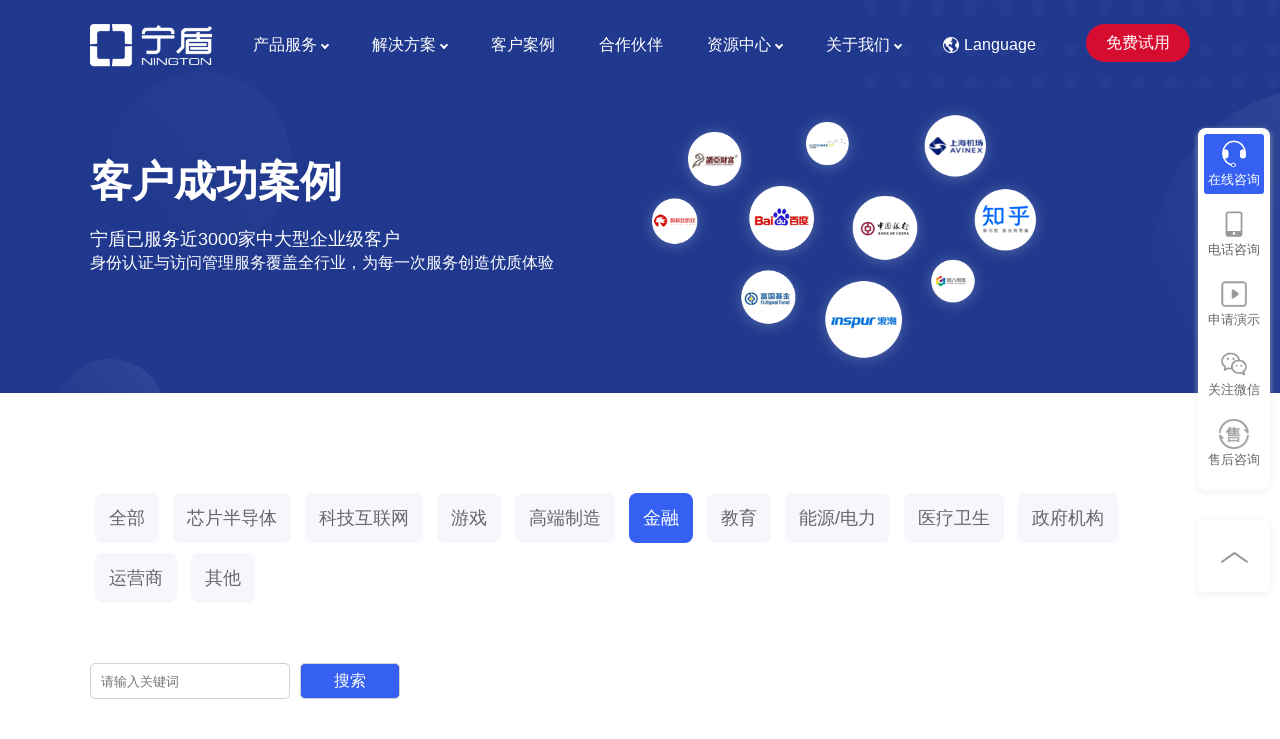

--- FILE ---
content_type: text/html
request_url: https://www.nington.com/case-finance/
body_size: 19327
content:
<!DOCTYPE html>
<html>
<head>
    <meta charset="utf-8" />
    <meta name="viewport" content="width=device-width, initial-scale=1.0, user-scalable=0, minimum-scale=1.0, maximum-scale=1.0">
    <title>金融行业身份安全案例丨宁盾-云和移动时代企业身份安全基础设施
</title>
    <meta name="description" content="宁盾金融案例身份安全解决方案，通过宁盾身份认证一体化系统，统一管理账号、网络设备、系统，保证企业内账号登录的安全和可追溯。" />
    <meta name="keywords" content="宁盾，金融
" />
    <link rel="shortcut icon" href="/favicon.ico">
    <link rel="stylesheet" href="/css/slick.css" />
    <link rel="stylesheet" type="text/css" href="/css/float.css" />
    <link rel="stylesheet" type="text/css" href="/css/nav.css">
    <link rel="stylesheet" type="text/css" href="/css/style.css" />
    <style>
        #maodian {
            position: absolute;
            width: 100%;
            bottom: 60px;
        }
    </style>
    <!-- 百度统计代码-->
<script>
var _hmt = _hmt || [];
(function() {
  var hm = document.createElement("script");
  hm.src = "https://hm.baidu.com/hm.js?da8e85b943366a5cc3e3babb4b7881fd";
  var s = document.getElementsByTagName("script")[0]; 
  s.parentNode.insertBefore(hm, s);
})();
</script>
<!-- bing uet标签-->
<script>(function(w,d,t,r,u){var f,n,i;w[u]=w[u]||[],f=function(){var o={ti:"97114554", enableAutoSpaTracking: true};o.q=w[u],w[u]=new UET(o),w[u].push("pageLoad")},n=d.createElement(t),n.src=r,n.async=1,n.onload=n.onreadystatechange=function(){var s=this.readyState;s&&s!=="loaded"&&s!=="complete"||(f(),n.onload=n.onreadystatechange=null)},i=d.getElementsByTagName(t)[0],i.parentNode.insertBefore(n,i)})(window,document,"script","//bat.bing.com/bat.js","uetq");</script>

<meta name="google-site-verification" content="nlVR2hiDZ_xGldaZeOLf-OTkVj6yKkO9rbS8HzrcFlY" />

<!-- 百度转化代码-->
<script type="text/javascript">
        window._agl = window._agl || [];
        (function () {
            _agl.push(
                ['production', '_f7L2XwGXjyszb4d1e2oxPybgD']
            );
            (function () {
                var agl = document.createElement('script');
                agl.type = 'text/javascript';
                agl.async = true;
                agl.src = 'https://fxgate.baidu.com/angelia/fcagl.js?production=_f7L2XwGXjyszb4d1e2oxPybgD';
                var s = document.getElementsByTagName('script')[0];
                s.parentNode.insertBefore(agl, s);
            })();
        })();
    </script>

<!-- 51统计代码-->
<script charset="UTF-8" id="LA_COLLECT" src="//sdk.51.la/js-sdk-pro.min.js"></script>
<script>LA.init({id:"3GgXgxJU389sEJ1k",ck:"3GgXgxJU389sEJ1k"})</script>
</head>
<body>
    <div>
        <header class="header">
    <div class="container">
        <a href="javascript:void(0)" id="menu" class="phone-nav"></a>
        <span class="logo">
            <a href="/">
                <img src="/UpLoadFile/20211227/ddb5fbc3-e8c8-4faf-ae93-8a357565fbb6.png" class="pc">
                <img src="/UpLoadFile/20211227/ae315bd6-2390-45fc-8087-ea3b9acbdc38.png" class="ph" />
            </a>
        </span>
        <div class="button">
            <a href="/ljsq.shtml" target="_blank">免费试用</a>

        </div>
        <div class="language language-ph">
            <span><img src="/images/icon-1.png" class="icon"><img src="/images/icon-1-h.png" class="iconh"><i>Language</i></span>
            <div class="drap">
                <a href="http://www.nington.com">中文简体</a><a href="http://tc.nington.com">中文繁体</a><a href="http://en.nington.com">English</a>

            </div>
        </div>
        <nav class="nav">
            <ul>
                <li>
                    <a>
                        
                                产品服务<i></i>
                            
                    </a>
                    <div class="subnav subnav-1">
                        <ul class="clearfix">
                            
                                    <li>
                                        <div class="tit">身份安全</div>
                                        <div class="tag">
                                            
                                                    <a href="/mfa/" class="link13" target="_blank">MFA多因素认证</a>
                                                
                                                    <a href="/aaa/" class="link12" target="_blank">网络设备AAA管理</a>
                                                
                                        </div>
                                    </li>
                                
                                    <li>
                                        <div class="tit">网络/终端准入</div>
                                        <div class="tag">
                                            
                                                    <a href="/wifiportal/" class="link10" target="_blank">统一网络认证</a>
                                                
                                                    <a href="/ndace/" class="link11" target="_blank">泛终端准入</a>
                                                
                                        </div>
                                    </li>
                                
                                    <li>
                                        <div class="tit">国产身份域管</div>
                                        <div class="tag">
                                            
                                                    <a href="/nds/" class="link6" target="_blank">身份域管(信创版)</a>
                                                
                                                    <a href="/iim/" class="link9" target="_blank">身份域管(企业版)</a>
                                                
                                        </div>
                                    </li>
                                
                        </ul>
                    </div>
                </li>
                <li>
                    <a>
                        
                                解决方案<i></i>
                            
                    </a>
                    <div class="subnav subnav-2">
                        <ul class="clearfix">
                            <li class="li-1">
                                <div class="tit">
                                    
                                            应用场景方案
                                        
                                </div>
                                <div class="tag">
                                    
                                            <div class="item">
                                                <div class="tit-2">终端安全</div>
                                                
                                                        <a href="/solution-telework/" target="_blank">远程办公安全</a>
                                                    
                                                        <a href="/solution-assets/" target="_blank">网络资产可视化</a>
                                                    
                                                        <a href="/solution-nac/" target="_blank">准入控制和终端合规</a>
                                                    
                                                        <a href="/solution-iot/" target="_blank">生产网IoT准入</a>
                                                    
                                            </div>
                                        
                                            <div class="item">
                                                <div class="tit-2">身份安全</div>
                                                
                                                        <a href="/solution-adreplace/" target="_blank">微软AD替代</a>
                                                    
                                                        <a href="/solution-admanager/" target="_blank">微软AD全生命周期管理</a>
                                                    
                                                        <a href="/solution-adtoaad/" target="_blank">微软AD向AAD迁移</a>
                                                    
                                                        <a href="/solution-adpassword/" target="_blank">微软AD自助改密</a>
                                                    
                                                        <a href="/solution-ad/" target="_blank">微软AD增强</a>
                                                    
                                                        <a href="/solution-iim/" target="_blank">全场景统一身份管理</a>
                                                    
                                                        <a href="/solution-op/" target="_blank">数据中心统一身份</a>
                                                    
                                                        <a href="/solution-sso/" target="_blank">单点登录</a>
                                                    
                                                        <a href="/solution-email/" target="_blank">Exchange邮件系统账号安全</a>
                                                    
                                                        <a href="/solution-mfa/" target="_blank">弱口令安全治理</a>
                                                    
                                                        <a href="/solution-hybrididentity/" target="_blank">HR身份自动化</a>
                                                    
                                            </div>
                                        
                                </div>
                            </li>
                            <li class="li-2">
                                <div class="tit">
                                    
                                            行业方案
                                        
                                </div>
                                <div class="tag">
                                    
                                            <a href="/solution-finance/" target="_blank">金融</a>
                                        
                                            <a href="/solution-technology/" target="_blank">科技互联网</a>
                                        
                                            <a href="/solution-manufacturing/" target="_blank">高端制造</a>
                                        
                                            <a href="/solution-energy/" target="_blank">能源电力</a>
                                        
                                            <a href="/solution-healthcare/" target="_blank">医疗卫生</a>
                                        
                                            <a href="/solution-education/" target="_blank">教育</a>
                                        
                                            <a href="/solution-government/" target="_blank">政府机构</a>
                                        
                                </div>
                            </li>
                        </ul>
                    </div>
                </li>
                <li>
                    
                            <a href="/case/" target="_blank">客户案例</a>
                        
                </li>
				 <li>
                    
                            <a href="/partner.shtml" target="_blank">合作伙伴</a>
                        
                </li>
                <li>
                    <a>资源中心<i></i></a>

                    <div class="subnav subnav-3">
                        <ul>
                            <li>
                                <div class="tit">资源中心</div><a href="/blog-faq/#maodian" target="_blank">常见问题</a><a href="/blog/" target="_blank">博客文章</a><a href="https://space.bilibili.com/1609695024/channel/series" target="_blank" _href="https://space.bilibili.com/1609695024/channel/series" textvalue="视频演示" style="white-space: normal;">视频演示</a><a href="https://www.nington.com/blog-faq/downloaddetail_62.shtml?source=daohang" target="_blank" _href="https://www.nington.com/blog-faq/downloaddetail_62.shtml" textvalue="APP下载">APP下载</a><a href="/hzhb-2/" target="_blank">技术生态</a>

                            </li>
                        </ul>
                    </div>
                </li>
                <li>
                    <a>
                        
                                关于我们<i></i>
                            
                    </a>
                    <div class="subnav subnav-3">
                        <ul>
                            <li>
                                <div class="tit">
                                    
                                            关于我们
                                        
                                </div>
                                
                                        <a href="/about.shtml" target="_blank">公司简介</a>
                                    
                                
                                        <a href="/job/" target="_blank">加入我们</a>
                                    
                                
                                        <a href="/mtbd/" target="_blank">媒体报道</a>
                                    
                                
                                        <a href="/contact.shtml" target="_blank">联系我们</a>
                                    
                               
                            </li>
                        </ul>
                    </div>
                </li>
            </ul>
        </nav>
    </div>
</header>

        <div class="banner banner-4" style="background-color:#20388e;">
            <div>
                
                        <div class="txtbox">
                            <div class="container">
                                <div class="box">
                                    <div class="title">客户成功案例</div><div class="text">宁盾已服务近3000家中大型企业级客户</div><div class="text-3">身份认证与访问管理服务覆盖全行业，为每一次服务创造优质体验</div>
                                </div>
                            </div>
                        </div>
                        <span class="pic pic-1"><img src="/UpLoadFile/20211227/ea31d009-58f5-4a28-a410-1777100df114.png"></span>
                        <span class="ph"><img src="/UpLoadFile/20211227/258f6512-fc7c-47aa-8418-dc664ea8f1ca.jpg"></span>
                    
                <div id="maodian"></div>
            </div>
        </div>

        <div class="inside-case-menu clearfix">
            <div class="container">
                <ul class="clearfix">
                    <li id="cur1"><a href="/case/#maodian">全部</a></li>
                    
                            <li id="cur12"><a href="/casesclass_12/#maodian">芯片半导体</a></li>
                        
                            <li id="cur11"><a href="/case-technology/#maodian">科技互联网</a></li>
                        
                            <li id="cur10"><a href="/case-game/#maodian">游戏</a></li>
                        
                            <li id="cur9"><a href="/case-manufacturing/#maodian">高端制造</a></li>
                        
                            <li id="cur8"><a href="/case-finance/#maodian">金融</a></li>
                        
                            <li id="cur7"><a href="/case-education/#maodian">教育</a></li>
                        
                            <li id="cur6"><a href="/case-energy/#maodian">能源/电力</a></li>
                        
                            <li id="cur5"><a href="/case-healthcare/#maodian">医疗卫生</a></li>
                        
                            <li id="cur4"><a href="/case-government/#maodian">政府机构</a></li>
                        
                            <li id="cur3"><a href="/case-isp/#maodian">运营商</a></li>
                        
                            <li id="cur2"><a href="/case-other/#maodian">其他</a></li>
                        
                </ul>
            </div>
        </div>
        <div class="inside-download-search clearfix">
            <div class="container">
                <input type="text" id="searchkey" class="search" placeholder="请输入关键词" /><input type="button" id="searchbtn" value="搜索" class="searchbtn" />
            </div>
        </div>

        <div class="inside-case-lsit clearfix">
            <div class="container clearfix">
                <ul class="clearfix" id="xiangqing">
                    
                            <li>
                                <div class="item">
                                    <a href="/case-finance/casesdetail_98.shtml" xqnum="1">
                                        <div class="tu"><img src="/UpLoadFile/20251212/fa160cfd-b3a9-4ae5-a5b3-0420ce1388bd.png" class="vcenter"></div>
                                        <div class="txt">
                                            告别AD被打穿风险，宁盾为某TOP10私募基金搭建安全好用的本土化新身份域控，逐渐替换Windows AD，统一管理500台专业版Windows电脑与VPN/NAS/网络设备/准入设备等资产。
                                        </div>
                                        <div class="tag">
                                            金融｜身份域管（企业版）
                                        </div>
                                    </a>
                                </div>
                            </li>
                        
                            <li>
                                <div class="item">
                                    <a href="/case-finance/casesdetail_91.shtml" xqnum="1">
                                        <div class="tu"><img src="/UpLoadFile/20250529/621286ba-8867-43d6-8189-e723d190ce76.png" class="vcenter"></div>
                                        <div class="txt">
                                            宁盾信创身份域管同步AD域组织架构和用户数据后，与AD域并行，为Coremail邮箱和网络设备提供统一认证、AAA及用户自服务改密、MFA多因素认证，方便IT运维人员管理和维护。
                                        </div>
                                        <div class="tag">
                                            金融｜身份域管（信创版）
                                        </div>
                                    </a>
                                </div>
                            </li>
                        
                            <li>
                                <div class="item">
                                    <a href="/case-finance/casesdetail_88.shtml" xqnum="1">
                                        <div class="tu"><img src="/UpLoadFile/20250522/c5252718-31cc-42fe-939a-8f2554385f25.png" class="vcenter"></div>
                                        <div class="txt">
                                            宁盾助力西南地区某银行数据中心网络设备建设统一身份认证系统，替换Cisco ACS，借助系统内置的RADIUS、TACACS+能力实现网络设备的账号密码统一管理、动态口令二次认证及敏感命令集等细粒度授权，保障运维场景的安全性与合规性。
                                        </div>
                                        <div class="tag">
                                            金融｜网络设备AAA
                                        </div>
                                    </a>
                                </div>
                            </li>
                        
                            <li>
                                <div class="item">
                                    <a href="/case-finance/casesdetail_87.shtml" xqnum="1">
                                        <div class="tu"><img src="/UpLoadFile/20250522/ec4de274-f4b7-44dd-928c-71b60477589f.png" class="vcenter"></div>
                                        <div class="txt">
                                            某基金管理公司同时面临信创改造及等保合规要求，宁盾一体化解决方案以身份域管为主，MFA多因素认证、用户自服务、网络设备AAA等为辅，满足该企业双重需求。
                                        </div>
                                        <div class="tag">
                                            金融｜身份域管（信创版）
                                        </div>
                                    </a>
                                </div>
                            </li>
                        
                            <li>
                                <div class="item">
                                    <a href="/case-finance/casesdetail_86.shtml" xqnum="1">
                                        <div class="tu"><img src="/UpLoadFile/20250522/0ddd7588-429a-416b-b3e0-0e7f785893e9.png" class="vcenter"></div>
                                        <div class="txt">
                                            某城商行因国产化替换要求，数据中心已部署信创服务器，采用宁盾网络设备AAA系统对接数千台设备，为运维管理人员实现统一认证、授权和审计，满足等保合规要求。
                                        </div>
                                        <div class="tag">
                                            金融｜网络设备AAA
                                        </div>
                                    </a>
                                </div>
                            </li>
                        
                            <li>
                                <div class="item">
                                    <a href="/case-finance/casesdetail_79.shtml" xqnum="1">
                                        <div class="tu"><img src="/UpLoadFile/20220728/a7b7f4d0-b203-480f-842a-931bf61a55cb.png" class="vcenter"></div>
                                        <div class="txt">
                                            宁盾双因素认证帮助中国银行的企业员工在外网环境的VPN中增加一层动态密码，有效解决中国银行浙江分公司的身份认证安全漏洞。
                                        </div>
                                        <div class="tag">
                                            金融｜多因素认证
                                        </div>
                                    </a>
                                </div>
                            </li>
                        
                            <li>
                                <div class="item">
                                    <a href="/case-finance/casesdetail_39.shtml" xqnum="1">
                                        <div class="tu"><img src="/UpLoadFile/20220624/24b979b4-33f4-4b3b-9692-0a2dca7bbc2f.jpg" class="vcenter"></div>
                                        <div class="txt">
                                            为加强账号安全，满足网络设备三级等保需求，同方全球人寿结合宁盾双因素认证解决方案，采用了手机令牌和硬件令牌两种令牌形式，在账号密码的基础上增加动态密码，实现账号密码安全。
                                        </div>
                                        <div class="tag">
                                            金融｜多因素认证
                                        </div>
                                    </a>
                                </div>
                            </li>
                        
                            <li>
                                <div class="item">
                                    <a href="/case-finance/casesdetail_36.shtml" xqnum="1">
                                        <div class="tu"><img src="/UpLoadFile/20220711/111d56d6-4527-4c30-bd3c-144f7df663ae.jpg" class="vcenter"></div>
                                        <div class="txt">
                                            为加强VMWare账号安全，太平洋资产选择宁盾双因素认证解决方案，与账号源及VMWare应用平台对接，在VMWare账号密码的基础上，增加手机令牌、硬件令牌等动态密码形成账号密码动态加固。
                                        </div>
                                        <div class="tag">
                                            金融｜多因素认证
                                        </div>
                                    </a>
                                </div>
                            </li>
                        
                            <li>
                                <div class="item">
                                    <a href="/case-finance/casesdetail_30.shtml" xqnum="1">
                                        <div class="tu"><img src="/UpLoadFile/20220413/3c557c3e-4ff3-40c3-bd5e-ae189b32bf7f.png" class="vcenter"></div>
                                        <div class="txt">
                                            随着企业移动化进程的加速，针对移动化办公及网络准入场景，企业需要一套整体的安全准入方案。因此宁盾提供基于“用户+终端”的场景化零信任准入方案及多场景双因素认证解决方案。
                                        </div>
                                        <div class="tag">
                                            金融｜一体化身份和终端准入
                                        </div>
                                    </a>
                                </div>
                            </li>
                        
                            <li>
                                <div class="item">
                                    <a href="/case-finance/casesdetail_29.shtml" xqnum="1">
                                        <div class="tu"><img src="/UpLoadFile/20220413/6f161929-497d-4214-ab9a-e9c3d58c9df1.png" class="vcenter"></div>
                                        <div class="txt">
                                            宁盾双因素认证帮助企业在服务器、网络设备原有的认证方式上，以账户名+静态密码认证的方式上再增加一种动态口令，以实现双因素的效果，同时满足企业的等保要求。
                                        </div>
                                        <div class="tag">
                                            金融｜多因素认证
                                        </div>
                                    </a>
                                </div>
                            </li>
                        
                            <li>
                                <div class="item">
                                    <a href="/case-finance/casesdetail_28.shtml" xqnum="1">
                                        <div class="tu"><img src="/UpLoadFile/20220712/f8166bc4-f1a7-4aca-bbcd-47c9147e6610.jpg" class="vcenter"></div>
                                        <div class="txt">
                                            受移动化影响，无线有线网络环境越来越复杂，接入企业网络的设备包括受控终端和非受控终端（BYOD、访客终端）。员工允许随时随地办公，传统防火墙建立起来的内外网保护屏障逐渐被打破。不仅内网员工需要访问外网资源，员工外出时也需要访问内网资源，访客特殊情况下需要访问内网资源，BYOD接入网络缺少认证管理等。传统无认证方式（网络SSID帐号密码）接入网络的方式显现出重重隐患。
                                        </div>
                                        <div class="tag">
                                            金融资讯｜有线无线网络认证
                                        </div>
                                    </a>
                                </div>
                            </li>
                        
                            <li>
                                <div class="item">
                                    <a href="/case-finance/casesdetail_12.shtml" xqnum="1">
                                        <div class="tu"><img src="/UpLoadFile/20211221/b6e7bdd2-2bec-4868-8cfb-31fadc3db8b7.png" class="vcenter"></div>
                                        <div class="txt">
                                            在Citrix用户现有域账号密码认证基础上增加短信动态口令认证，提升Citrix远程接入安全；部署主备认证服务器，以提升多因素认证的可靠性。
                                        </div>
                                        <div class="tag">
                                            金融｜多因素认证
                                        </div>
                                    </a>
                                </div>
                            </li>
                        
                            <li>
                                <div class="item">
                                    <a href="/case-finance/casesdetail_11.shtml" xqnum="1">
                                        <div class="tu"><img src="/UpLoadFile/20211221/3d38906b-c466-4a8f-bb20-0bdb92ca82c0.png" class="vcenter"></div>
                                        <div class="txt">
                                            宁盾为宜信金融提供万级用户双因素认证，实现从基础架构到统一身份及单点登录的账号登录保护。轻量化运维，减轻运维人员工作压力。
                                        </div>
                                        <div class="tag">
                                            金融｜多因素认证
                                        </div>
                                    </a>
                                </div>
                            </li>
                        
                            <li>
                                <div class="item">
                                    <a href="/case-finance/casesdetail_67.shtml" xqnum="1">
                                        <div class="tu"><img src="/UpLoadFile/20220720/6be4a5f4-b859-44e0-ae6b-7043fb89b4a1.jpg" class="vcenter"></div>
                                        <div class="txt">
                                            永诚财产保险股份有限公司采用宁盾多因素认证方案整体加固业务系统账号安全。
                                        </div>
                                        <div class="tag">
                                            金融｜多因素认证
                                        </div>
                                    </a>
                                </div>
                            </li>
                        
                            <li>
                                <div class="item">
                                    <a href="/case-finance/casesdetail_65.shtml" xqnum="1">
                                        <div class="tu"><img src="/UpLoadFile/20220719/9d4fbc14-dbde-42bd-8bd5-f6526e5c4997.jpg" class="vcenter"></div>
                                        <div class="txt">
                                            为适应企业移动化办公需求，中泰证券在总部部署Citrix虚拟化桌面，允许外出办公人员通过虚拟化拨入企业内网，同时采用宁盾双因素认证加固账号，为远程办公保驾护航。
                                        </div>
                                        <div class="tag">
                                            金融｜多因素认证
                                        </div>
                                    </a>
                                </div>
                            </li>
                        
                </ul>
            </div>
        </div>


        <div class="index-box-4 clearfix">
            <div class="container">
                <div class="index-title">
                    <div class="title">来自客户的肯定
</div>
                </div>
                <div class="box">
                    <div class="scroll clearfix">
                        
                                <div>
                                    <div class="item">
                                        <div class="tu"><span><img src="/UpLoadFile/20230109/4b8656c8-e6ea-4b37-8c10-ea604b94cfd0.jpg" class="vcenter"></span></div>
                                        <div class="txt">
                                            宁盾是一家非常务实的企业，通过不断地创新，在国内认证服务领域达到绝对的领先水平，优质的服务让我们感受到专业的同时也感受到对服务的专注。
                                        </div>
                                    </div>
                                </div>
                            
                                <div>
                                    <div class="item">
                                        <div class="tu"><span><img src="/UpLoadFile/20211226/e4c351c0-7396-4076-bf9a-31815fb2ed8b.png" class="vcenter"></span></div>
                                        <div class="txt">
                                            宁盾多因素认证帮助我们快速实现等保合规，提升了企业内网的安全性。作为国产化的身份认证与访问控制服务商，宁盾的产品已经历市场的考验，并逐渐展露头角。
                                        </div>
                                    </div>
                                </div>
                            
                                <div>
                                    <div class="item">
                                        <div class="tu"><span><img src="/UpLoadFile/20211226/caf32ef9-f280-440d-9a26-ab53eec5e1ac.png" class="vcenter"></span></div>
                                        <div class="txt">
                                            宁盾一体化身份认证与准入方案，为账号密码认证增加一层保护，保障办公安全；准入方面实现多分支机构统一身份认证及终端安全接入，支持访客、员工等多角色用户统一认证管理，实现基于用户身份的访问控制及上网实名审计，极大地提升了内网安全基线，快速实现等保合规。
                                        </div>
                                    </div>
                                </div>
                            
                                <div>
                                    <div class="item">
                                        <div class="tu"><span><img src="/UpLoadFile/20211226/c9fd7ef3-0983-4365-8901-b4e2497b20ea.png" class="vcenter"></span></div>
                                        <div class="txt">
                                            宁盾多因素认证、统一身份管理和SSO替换OKTA，让WeWork进入中国后能快速响应国产化趋势，让办公更加方便快捷，效率提升。
                                        </div>
                                    </div>
                                </div>
                            
                                <div>
                                    <div class="item">
                                        <div class="tu"><span><img src="/UpLoadFile/20211226/8a76eea5-a5c2-4bf0-863a-7b974179dfcd.png" class="vcenter"></span></div>
                                        <div class="txt">
                                            采用宁盾多因素认证满足国家合规要求，对接企业微信以及ADFS，为用户提供高效、便捷、安全、稳定、舒适的身份安全服务。同时大大降低了IT管理成本，提升用户体验。
                                        </div>
                                    </div>
                                </div>
                            
                    </div>
                </div>
            </div>
        </div>


        <div class="index-box-5 clearfix">
            <div class="container">
                <div class="index-title">
                    <div class="title">为数千家企业级客户提供服务
</div>
                </div>
                <div class="box">
                    <ul class="clearfix">
                        
                                <li class="clearfix">
                                    <span><em class="vcenter">科技互联网</em></span>
                                    
                                            <span><img src="/UpLoadFile/20211226/b97108f0-99e4-461f-9402-b7e015423482.png" class="vcenter"></span>
                                        
                                            <span><img src="/UpLoadFile/20211226/d2e74953-177d-40a5-84fc-9f5efbbbbe13.png" class="vcenter"></span>
                                        
                                            <span><img src="/UpLoadFile/20211226/8008cf96-ef66-439c-9608-a47d7e0fac8b.png" class="vcenter"></span>
                                        
                                            <span><img src="/UpLoadFile/20240821/99baa073-b3dc-4bfa-8dc5-a41cff9eef1f.png" class="vcenter"></span>
                                        
                                            <span><img src="/UpLoadFile/20211226/fd5a7ad0-b8db-4f6e-b5c5-ba63e91d1bcc.png" class="vcenter"></span>
                                        
                                            <span><img src="/UpLoadFile/20211226/9fd4d1da-333f-4dc3-a918-f7304ce00e4a.png" class="vcenter"></span>
                                        
                                            <span><img src="/UpLoadFile/20211226/cdc4c549-5851-410f-9abb-87358d65065a.png" class="vcenter"></span>
                                        
                                </li>
                            
                                <li class="clearfix">
                                    <span><em class="vcenter">高端制造</em></span>
                                    
                                            <span><img src="/UpLoadFile/20211226/86c2a2ed-0e10-49ed-9147-dd6e966c7936.png" class="vcenter"></span>
                                        
                                            <span><img src="/UpLoadFile/20211226/19577ce0-c8f5-4f26-9878-ca2cacba5c93.png" class="vcenter"></span>
                                        
                                            <span><img src="/UpLoadFile/20220328/cc021628-d537-49b4-a9e4-166f3074ea83.png" class="vcenter"></span>
                                        
                                            <span><img src="/UpLoadFile/20211226/a3347c6e-2ff7-4e96-af69-dc265b7f1e36.png" class="vcenter"></span>
                                        
                                            <span><img src="/UpLoadFile/20211226/8c97a23d-d367-401b-a13a-969c63f476df.png" class="vcenter"></span>
                                        
                                            <span><img src="/UpLoadFile/20211226/3ad5a7b4-5009-49b9-b8dc-819f0a9c983f.png" class="vcenter"></span>
                                        
                                            <span><img src="/UpLoadFile/20211226/2dee7357-9f23-4bce-b664-33a4887ea905.png" class="vcenter"></span>
                                        
                                </li>
                            
                                <li class="clearfix">
                                    <span><em class="vcenter">能源/电力</em></span>
                                    
                                            <span><img src="/UpLoadFile/20211226/a8765337-b41b-44a1-9004-59fa799b4fbc.png" class="vcenter"></span>
                                        
                                            <span><img src="/UpLoadFile/20211226/5b72d330-2f67-4024-915b-57f145dd35c3.png" class="vcenter"></span>
                                        
                                            <span><img src="/UpLoadFile/20211226/aff2386d-d427-45a5-8c21-107358f302aa.png" class="vcenter"></span>
                                        
                                            <span><img src="/UpLoadFile/20220622/a4b50ba4-50b2-4bfc-ad09-b9a0d94ec80f.png" class="vcenter"></span>
                                        
                                            <span><img src="/UpLoadFile/20211226/65781491-aa4c-419f-a468-f2eb36648086.png" class="vcenter"></span>
                                        
                                            <span><img src="/UpLoadFile/20211226/e83258e7-9013-4996-b691-d942a417c4da.png" class="vcenter"></span>
                                        
                                            <span><img src="/UpLoadFile/20211226/d9aa440e-b2f0-41f8-b551-faf9d7d2ca02.png" class="vcenter"></span>
                                        
                                </li>
                            
                                <li class="clearfix">
                                    <span><em class="vcenter">医疗卫生</em></span>
                                    
                                            <span><img src="/UpLoadFile/20211226/fe6fa530-27fe-4916-b96a-53c556616ae1.png" class="vcenter"></span>
                                        
                                            <span><img src="/UpLoadFile/20211226/202f345e-1329-4eea-b308-2f14501efca0.png" class="vcenter"></span>
                                        
                                            <span><img src="/UpLoadFile/20211226/5326d7e1-0508-4163-9a3c-194dcc41185a.png" class="vcenter"></span>
                                        
                                            <span><img src="/UpLoadFile/20211226/e691da85-b7a2-41a0-9f81-309f9989aa94.png" class="vcenter"></span>
                                        
                                            <span><img src="/UpLoadFile/20211226/abedd2f1-1f37-4b31-8736-366398c38500.png" class="vcenter"></span>
                                        
                                            <span><img src="/UpLoadFile/20211226/134a36fb-f849-4b01-9c43-96a1d8b663c2.png" class="vcenter"></span>
                                        
                                            <span><img src="/UpLoadFile/20211226/52077e7b-9ed6-4717-8863-0cd3bb514450.png" class="vcenter"></span>
                                        
                                </li>
                            
                                <li class="clearfix">
                                    <span><em class="vcenter">金融</em></span>
                                    
                                            <span><img src="/UpLoadFile/20211226/f29b6107-5c68-428f-9885-ffd0df2ee0a1.png" class="vcenter"></span>
                                        
                                            <span><img src="/UpLoadFile/20211226/dcc8a76e-60c8-4e01-bbeb-3edfd78e6b5b.png" class="vcenter"></span>
                                        
                                            <span><img src="/UpLoadFile/20211226/d6479c78-f783-4247-ab8e-cb6efc9f90da.png" class="vcenter"></span>
                                        
                                            <span><img src="/UpLoadFile/20211226/23a28313-f236-4b8a-8ae0-72559457670e.png" class="vcenter"></span>
                                        
                                            <span><img src="/UpLoadFile/20211226/c518560a-649d-46e8-a337-037557084fe1.png" class="vcenter"></span>
                                        
                                            <span><img src="/UpLoadFile/20240821/f71b9a51-49d1-4620-a8ef-d2753c58bcf2.png" class="vcenter"></span>
                                        
                                            <span><img src="/UpLoadFile/20211226/b6783242-d539-4bf3-b8e1-72f36091dfd2.png" class="vcenter"></span>
                                        
                                </li>
                            
                                <li class="clearfix">
                                    <span><em class="vcenter">教育</em></span>
                                    
                                            <span><img src="/UpLoadFile/20211226/b5809fdf-b647-49ae-925d-b949c7b41409.png" class="vcenter"></span>
                                        
                                            <span><img src="/UpLoadFile/20211226/972b6aff-31b3-49f0-87ae-844aeca393b0.png" class="vcenter"></span>
                                        
                                            <span><img src="/UpLoadFile/20211226/f55dcbc3-4cd3-4f7b-a1b2-27115354a295.png" class="vcenter"></span>
                                        
                                            <span><img src="/UpLoadFile/20211226/54a3c86c-a254-4e6e-8d6e-938540c6a23d.png" class="vcenter"></span>
                                        
                                            <span><img src="/UpLoadFile/20211226/07568f0f-d92e-4662-b09f-71f6236289e7.png" class="vcenter"></span>
                                        
                                            <span><img src="/UpLoadFile/20211226/2b6b1d60-22c3-4f58-a660-d2c2472abcbf.png" class="vcenter"></span>
                                        
                                            <span><img src="/UpLoadFile/20211226/9eb34125-d48c-474c-9026-5d9aeb0fd966.png" class="vcenter"></span>
                                        
                                </li>
                            
                    </ul>
                </div>

            </div>
        </div>
        <div class="index-ad">
            <div class="container">
                <div class="title">企业级数字身份基础设施提供商</div><div class="button"><a href="/ljsq.shtml" target="_blank">免费试用</a></div>

            </div>
        </div>
        <footer class="footer clearfix">
    <div class="container">
        <ul class="clearfix">
            <li>
                <h3>产品服务</h3><a href="/mfa/" target="_blank" _href="/mfa/" textvalue="MFA多因素认证"></a><a href="https://www.nington.com/mfa/" target="_blank" _href="https://www.nington.com/mfa/">MFA多因素认证</a><a href="/aaa/" target="_blank" _href="/aaa/" textvalue="网络设备AAA管理">网络设备AAA管理</a><a href="/wifiportal/" target="_blank" _href="/wifiportal/" textvalue="统一网络认证">统一网络认证</a><a href="/ndace/" target="_blank" _href="/ndace/" textvalue="泛终端准入">泛终端准入</a><a href="https://www.nington.com/nds/" target="_blank" _href="/nds/" textvalue="身份域管（信创版）" style="text-wrap: wrap;">身份域管（信创版）</a><a href="/iim/" target="_blank" _href="/iim/" textvalue="身份域管（企业版）">身份域管（企业版）</a>

            </li>
            <li>
                <h3>场景方案</h3><a href="/solution-adreplace/" target="_blank" _href="/solution-adreplace/">微软AD域控信创替代</a><a href="/solution-adpassword/" target="_blank" _href="/solution-adpassword/" textvalue="微软AD自助改密">微软AD自助改密</a><a href="/solution-admanager/" target="_blank" _href="/solution-admanager/" textvalue="新建微软AD">新建微软AD</a><a href="https://www.nington.com/solution-iam/" target="_blank" _href="/solution-iam/" textvalue="多应用统一认证" style="text-wrap-mode: wrap;">多应用统一认证</a><a href="https://www.nington.com/solution-mfa/" target="_blank" _href="/solution-mfa/" textvalue="弱口令安全治理" style="text-wrap-mode: wrap;">弱口令安全治理</a><a href="/solution-assets/" target="_blank" _href="/solution-assets/" textvalue="网络资产可视化">网络资产可视化</a><a href="/solution-nac/" target="_blank" _href="/solution-nac/" textvalue="准入控制和终端合规">准入控制和终端合规</a><a href="/solution-iot/" target="_blank" _href="/solution-iot/" textvalue="物联网接入安全">物联网接入安全</a><a href="https://www.nington.com/solution-telework/" target="_blank" _href="/solution-telework/" textvalue="远程办公安全" style="text-wrap-mode: wrap;">远程办公安全</a>

            </li>
            <li>
                <h3>
                    
                            行业方案
                        
                </h3>
                
                        <a href="/solution-finance/" target="_blank">金融</a>
                    
                        <a href="/solution-technology/" target="_blank">科技互联网</a>
                    
                        <a href="/solution-manufacturing/" target="_blank">高端制造</a>
                    
                        <a href="/solution-energy/" target="_blank">能源电力</a>
                    
                        <a href="/solution-healthcare/" target="_blank">医疗卫生</a>
                    
                        <a href="/solution-education/" target="_blank">教育</a>
                    
                        <a href="/solution-government/" target="_blank">政府机构</a>
                    
            </li>
            <li>
                <h3>资源中心</h3><a href="https://space.bilibili.com/1609695024/channel/series" target="_blank" _href="https://space.bilibili.com/1609695024/channel/series" textvalue="视频演示">视频演示</a><a href="/blog/" target="_blank" _href="/blog/" textvalue="博客文章">博客文章</a><a href="/blog-faq/#maodian" target="_blank" _href="/blog-faq/#maodian" textvalue="常见问题">常见问题</a><a href="https://www.nington.com/blog-faq/downloaddetail_62.shtml?source=daohang" target="_blank" _href="https://www.nington.com/blog-faq/downloaddetail_62.shtml" textvalue="APP下载">APP下载</a><a href="/hzhb-2/" target="_blank">技术生态</a>

            </li>
            <li>
                <h3>
                    
                            关于我们
                        
                </h3>
                
                        <a href="/about.shtml" target="_blank">公司简介</a>
                    
                
                        <a href="/job/" target="_blank">加入我们</a>
                    
                
                        <a href="/mtbd/" target="_blank">媒体报道</a>
                    
                
                        <a href="/contact.shtml" target="_blank">联系我们</a>
                    
 
                            <a href="/partner.shtml" target="_blank">合作伙伴</a>
                        
            </li>
            <li class="last">
                <style>.footer .last .blue a{display:inline-block}</style><div class="tel"><p>售前电话</p><p class="blue"><a href="tel:400-658-2855">400-658-2855</a><font style="font-size;font-size: 15px;font-weight: normal;color: #666;">转1</font></p><p class="blue ph"><a href="tel:400-658-2855">400-658-2855</a><font style="font-size;font-size: 15px;font-weight: normal;color: #666;">转1</font></p><p>售后电话</p><p class="blue"><a href="tel:400-097-7168">400-658-2855</a><font style="font-size;font-size: 15px;font-weight: normal;color: #666;">转2</font></p><p class="blue ph"><a href="tel:400-097-7168">400-658-2855</a><font style="font-size;font-size: 15px;font-weight: normal;color: #666;">转2</font></p></div><div class="weixin"><div id="qrcode"><img src="/UpLoadFile/image/20230814/6382763270626384517061787.png"/></div><p>关注官方微信公众号</p></div>

            </li>
        </ul>
    </div>

    <div class="copy clearfix">
        <div class="container">
            <style>.header .nav li .subnav-1 li{width:33.333%;}</style><p style="text-align: center;">Copyright©<span style="text-align: center; white-space: normal;">2009-2025</span> <a href="https://beian.miit.gov.cn/#/Integrated/index" target="_blank">沪ICP备09051433号-8</a>&nbsp; 上海宁盾信息科技有限公司版权所有</p><p style="text-align: center;">开发者名称：上海宁盾信息科技有限公司&nbsp; 版本：4.1.0<a href="/ysxy.shtml" target="_blank">隐私协议</a><a href="/yhqx.shtml" target="_blank">用户权限</a></p><p style="text-align: center;"><img src="/UpLoadFile/image/20211229/6377638603123918109531412.png" style="text-align: center; white-space: normal;"/><span style="text-align: center; white-space: normal;"><a target="_blank" href="http://www.beian.gov.cn/portal/registerSystemInfo?recordcode=31010402009511">沪公网安备 31010402009511号&nbsp;</a></span></p><br/><p style="text-align: center;"><a target="_blank" href="https://pars.cmmiinstitute.com//?StateId=f618b21f-a98c-4d23-9b09-985d7d6cff13"><img src="/UpLoadFile/image/20241121/6386779606030743099083338.png" _src="/UpLoadFile/image/20241121/6386779606030743099083338.png" width="156" height="56" border="0" vspace="0" title="" alt="" style="width: 156px; height: 56px;"/></a></p>
        </div>
    </div>

</footer>


<div class="phone-nav-1">
    <div class="box">
        <a href="javascript:;" class="close"></a>
        <div class="nr">
            <div class="list-menu">
                <ul>
                    <li>
                        <a href="/" target="_blank">
                            
                                    首页
                                
                        </a>
                    </li>

                    <li>
                        <span>
                            
                                    产品服务<i></i>
                                
                        </span>
                        <div class="submenu">
                            
                                    <div class="item">
                                        <h2>身份安全</h2>
                                        
                                                <a href="/mfa/" class="link13" target="_blank">MFA多因素认证</a>
                                            
                                                <a href="/aaa/" class="link12" target="_blank">网络设备AAA管理</a>
                                            
                                    </div>
                                
                                    <div class="item">
                                        <h2>网络/终端准入</h2>
                                        
                                                <a href="/wifiportal/" class="link10" target="_blank">统一网络认证</a>
                                            
                                                <a href="/ndace/" class="link11" target="_blank">泛终端准入</a>
                                            
                                    </div>
                                
                                    <div class="item">
                                        <h2>国产身份域管</h2>
                                        
                                                <a href="/nds/" class="link6" target="_blank">身份域管(信创版)</a>
                                            
                                                <a href="/iim/" class="link9" target="_blank">身份域管(企业版)</a>
                                            
                                    </div>
                                
                        </div>
                    </li>
                    <li>
                        <span>
                            
                                    解决方案<i></i>
                                
                        </span>
                        <div class="submenu">
                            <div class="item">
                                <h2>
                                    
                                            应用场景方案
                                        
                                </h2>
                                
                                        
                                                <a href="/solution-telework/" target="_blank">远程办公安全</a>
                                            
                                                <a href="/solution-assets/" target="_blank">网络资产可视化</a>
                                            
                                                <a href="/solution-nac/" target="_blank">准入控制和终端合规</a>
                                            
                                                <a href="/solution-iot/" target="_blank">生产网IoT准入</a>
                                            
                                    
                                        
                                                <a href="/solution-adreplace/" target="_blank">微软AD替代</a>
                                            
                                                <a href="/solution-admanager/" target="_blank">微软AD全生命周期管理</a>
                                            
                                                <a href="/solution-adtoaad/" target="_blank">微软AD向AAD迁移</a>
                                            
                                                <a href="/solution-adpassword/" target="_blank">微软AD自助改密</a>
                                            
                                                <a href="/solution-ad/" target="_blank">微软AD增强</a>
                                            
                                                <a href="/solution-iim/" target="_blank">全场景统一身份管理</a>
                                            
                                                <a href="/solution-op/" target="_blank">数据中心统一身份</a>
                                            
                                                <a href="/solution-sso/" target="_blank">单点登录</a>
                                            
                                                <a href="/solution-email/" target="_blank">Exchange邮件系统账号安全</a>
                                            
                                                <a href="/solution-mfa/" target="_blank">弱口令安全治理</a>
                                            
                                                <a href="/solution-hybrididentity/" target="_blank">HR身份自动化</a>
                                            
                                    
                            </div>
                            <div class="item">
                                <h2>
                                    
                                            行业方案
                                        
                                </h2>
                                
                                        <a href="/solution-finance/" target="_blank">金融</a>
                                    
                                        <a href="/solution-technology/" target="_blank">科技互联网</a>
                                    
                                        <a href="/solution-manufacturing/" target="_blank">高端制造</a>
                                    
                                        <a href="/solution-energy/" target="_blank">能源电力</a>
                                    
                                        <a href="/solution-healthcare/" target="_blank">医疗卫生</a>
                                    
                                        <a href="/solution-education/" target="_blank">教育</a>
                                    
                                        <a href="/solution-government/" target="_blank">政府机构</a>
                                    
                            </div>
                        </div>
                    </li>
                    <li>
                        
                                <a href="/case/" target="_blank">客户案例</a>
                            
                    </li>
					<li>
                    
                            <a href="/partner.shtml" target="_blank">合作伙伴</a>
                        
                </li>
                    <li>
                        <span>资源中心</span><div class="submenu"><a href="https://space.bilibili.com/1609695024/channel/series" target="_blank" _href="https://space.bilibili.com/1609695024/channel/series" textvalue="视频演示">视频演示</a><a href="/blog/" target="_blank" _href="/blog/" textvalue="博客文章">博客文章</a><a href="/blog-faq/#maodian" target="_blank" _href="/blog-faq/#maodian" textvalue="常见问题">常见问题</a><a href="https://www.nington.com/blog-faq/downloaddetail_62.shtml?source=daohang" target="_blank" _href="https://www.nington.com/blog-faq/downloaddetail_62.shtml" textvalue="APP下载">APP下载</a><a href="/hzhb-2/" target="_blank">技术生态</a></div>

                    </li>
                    <li>
                        <span>
                            
                                    关于我们
                                
                        </span>
                        <div class="submenu">
                            
                                    <a href="/about.shtml" target="_blank">公司简介</a>
                                
                            
                                    <a href="/job/" target="_blank">加入我们</a>
                                
                            
                                    <a href="/mtbd/" target="_blank">媒体报道</a>
                                
                            
                                    <a href="/contact.shtml" target="_blank">联系我们</a>
                                
                            
                        </div>
                    </li>

                </ul>
            </div>
        </div>
    </div>
</div>


<div class="floatBar" id="toolbar-show"></div>

<div class="float" id="toolbar">
    <b class="float-closed" id="float-closed">x</b>
    <ul class="float-box"><li class="active"><a href="javascript:void(0)" onclick="ECHAT.customMiniChat({&#39;echatTag&#39;:&#39;shouqian_TON_CN&#39;})">在线咨询</a></li><li><a href="javascript:;">电话咨询</a><div class="item"><p class="p-1"><img src="/images/f7.png"/><span>售前咨询</span> <span>400-658-2855 <font style="color: #666;font-size: 14px;font-weight: normal;">转 1</font></span></p><p class="p-1"><img src="/images/f7.png"/><span>售后咨询</span> <span>400-658-2855 <font style="color: #666;font-size: 14px;font-weight: normal;">转 2</font></span></p></div></li><li><a href="/ljsq.shtml" target="_blank">申请演示</a></li><li><a href="javascript:;">关注微信</a><div class="item item-1"><div id="qrcode" style="width:164px"><img src="/UpLoadFile/image/20230814/6382763270626384517061787.png"/></div><p class="sm">扫码关注公众号</p></div></li><li><a href="javascript:void(0)" onclick="ECHAT.customMiniChat({&#39;echatTag&#39;:&#39;shouhou&#39;})">售后咨询</a></li></ul>

    <div class="return-top" id="return-top"></div>
</div>

<div class="footbottom">
    <ul><li><a href="tel:400-658-2855"><span></span>拨打电话</a></li><li class="cur"><a href="https://www.echatsoft.com/visitor/mobile/chat.html?companyId=529437" target="_blank" style="display:none;"><span></span>在线咨询</a><a onclick="ECHAT.customMiniChat({&#39;echatTag&#39;:&#39;shouhou&#39;})"><span></span>在线咨询</a></li><li><a href="/ljsq.shtml"><span></span>免费试用</a></li></ul>

</div>


	<input type="hidden" id="ClassID" value="8" />
    </div> <!--Js-->
    <script src="/js/jquery.min.js" type="text/javascript" charset="utf-8"></script>
    <script src="/js/float.js" type="text/javascript" charset="utf-8"></script>
    <script src="/js/nav.js" type="text/javascript" charset="utf-8"></script>
    <script type="text/javascript" src="/js/slick.min.js"></script>
    <script type="text/javascript" src="/js/public.js?v=2"></script>
	<script src="/js/SearchCases.js"></script>
	
	<script>        
        var s = document.createElement("script");        s.type = "text/javascript";        s.charset = "utf-8";        s.src = "https://www.fxiaoke.com/ec/kemai/release/static/marketing-website-access.js?id=" + Math.random() + ";";        s.id = "fsMarketingWebsiteScript";        s.innerHTML = "FSscriptArgs.WebsiteEa ='nington';        FSscriptArgs.WebsiteId = '02fb8a451b57495fafd92af840c5fca9';        FSscriptArgs.host ='www.fxiaoke.com'";        window.FsYxtWebsiteEa= 'nington';        window.FsYxtWebsiteId = '02fb8a451b57495fafd92af840c5fca9';        window.FsYxtHost='www.fxiaoke.com';        document.getElementsByTagName("head")[0].appendChild(s);        
	</script>

    <script>
        $("#cur8").addClass("cur");

        $("#xiangqing a").each(function (index) {
            if ($(this).attr("xqnum") == "0") {
                $(this).attr("href", "/ljsq2.shtml");
            }
        });
    </script>

    <!-- 一洽客服代码及新增一洽提示语 -->
<script type="text/javascript">

var autoMsgParam = window.autoMsgParam || {};
autoMsgParam.randomToSendMsg = false; //是否随机发送客服消息，true：随机发送 false：顺序发送
var staffMsgList = new Array();
var requestUri = window.location.pathname;
if (true) {
  staffMsgList.push({
    msg: '您好~我们提供多因素动态密码认证、有线/无线网络认证（802.1X认证、portal认证等）、网络设备AAA管理、终端与网络准入管理、国产LDAP目录服务等产品咨询。',
    time: 2, //第一次发送的时间 /s
  });
 staffMsgList.push({
	    msg: '您好，很高兴为您服务，方便大概描述下您想的需求吗？或者留下您的联系方式，以便我们可以第一时间回复您。',
	    time: 4, //第二次发送的时间 /s
  });
} 
autoMsgParam.staffMsgList = staffMsgList;
(function () {
	  var echatAutoPlugin = document.createElement('script');
	  echatAutoPlugin.type = 'text/javascript';
	  echatAutoPlugin.async = true;
	  echatAutoPlugin.setAttribute('charset', 'UTF-8');
	  echatAutoPlugin.src =('https:' == document.location.protocol ? 'https://' : 'http://') + 'www.echatsoft.com/js/plugin/autoStaffMsgPlugin.js';
	// echatAutoPlugin.src = "js/echat.js";
	  var s = document.getElementsByTagName('script')[0];
	  s.parentNode.insertBefore(echatAutoPlugin, s);
	})();

     var _echatServer = ['e.echatsoft.com'];
    window._echat=window._echat||function(){(_echat.q=_echat.q||[]).push(arguments)};_echat.l=+new Date;
    _echat('initParam', { companyId: 529437, echatTag: 'shouqian_TON_CN'});
    (function () {
        var echat = document.createElement('script');
        echat.type = 'text/javascript';
        echat.async = true;
        echat.id = 'echatmodulejs';
        echat.setAttribute('charset','UTF-8');
        echat.src = ('https:' == document.location.protocol ? 'https://' : 'http://') + 'www.echatsoft.com/visitor/echat.js';
        var s = document.getElementsByTagName('script')[0];
        s.parentNode.insertBefore(echat, s);
    })();
</script>

<!-- 一洽软件仅一次弹出 -->

<script type="text/javascript">
        window.autoChatParam = window.autoChatParam || {};
        autoChatParam.chatInterval = 10;//单位秒 自动对话的等待时间间隔
        autoChatParam.maxChatNumber = 1;//自动主动对话的最大次数，超过此次数不在主动对话
        autoChatParam.intervalCoefficient = 2;//间隔系数 等待自动对话的时间= chatInterval + (N - 1) * intervalCoefficient (N代表本次浏览第几次对话)
        autoChatParam.autoChatOffline = false;//客服离线时是否启用自动对话规则
        autoChatParam.autoOpenChatWindowInChatingStatus = false;//如果正在对话中是否自动打开对话窗口
        autoChatParam.autoOpenChatWindowWhenNewMsg = false;//收到新消息时，如果对话窗口是关闭状态是否打开对话窗口
        (function () {
            var echatAutoPlugin = document.createElement('script');
            echatAutoPlugin.type = 'text/javascript';
            echatAutoPlugin.async = true;
            echatAutoPlugin.setAttribute('charset', 'UTF-8');
            echatAutoPlugin.src = ('https:' == document.location.protocol ? 'https://' : 'http://') + 'www.echatsoft.com/js/plugin/autoChatPlugin.js';
            var s = document.getElementsByTagName('script')[0];
            s.parentNode.insertBefore(echatAutoPlugin, s);
        })();
    </script> 

<!-- 营销通 -->
<script type="text/javascript">
 var s = document.createElement("script");        s.type = "text/javascript";        s.charset = "utf-8";        s.src = "https://www.fxiaoke.com/ec/kemai/release/static/marketing-website-access.js?id=" + Math.random() + ";";        s.id = "fsMarketingWebsiteScript";        s.innerHTML = "FSscriptArgs.WebsiteEa ='nington';        FSscriptArgs.WebsiteId = '02fb8a451b57495fafd92af840c5fca9';        FSscriptArgs.host ='www.fxiaoke.com'";        window.FsYxtWebsiteEa= 'nington';        window.FsYxtWebsiteId = '02fb8a451b57495fafd92af840c5fca9';        window.FsYxtHost='www.fxiaoke.com';        document.getElementsByTagName("head")[0].appendChild(s); </script> 

<script>$(".nav .subnav-2 a").each(function(){
    if($(this).text()=="微软AD替代"){
      $(this).append("<i style=\"font-size: 12px;font-style: normal;background: #f00;color: #fff;padding: 2px 5px;margin-left: 5px;border-radius: 19px;\">hot</i>")
    }
  })</script>
</body>
</html>
<script src="/QQ/ServiceQQ.htm" type="text/javascript"></script><script>    (function() {  var tm = document.createElement("script");   tm.src="https://tm.71360.com/tm.js?u=46402885c75e62679d52427cca404c724b0c65c8dc03f82cfb9139d8b4f21cee";  var s = document.getElementsByTagName("script")[0];                                s.parentNode.insertBefore(tm, s); })();</script> 




--- FILE ---
content_type: text/css
request_url: https://www.nington.com/css/float.css
body_size: 1781
content:
@charset "utf-8";
*,
*:before,
*:after {
  -webkit-box-sizing: border-box;
  -moz-box-sizing: border-box;
  box-sizing: border-box;
  outline: 0;
}
body,
div,
span,
h1,
h2,
h3,
h4,
h5,
h6,
p,
em,
img,
strong,
b,
small,
u,
i,
center,
dl,
dt,
dd,
ol,
ul,
li,
sub,
sup,
tt,
var,
del,
dfn,
ins,
kbd,
q,
s,
samp,
strike,
applet,
object,
iframe,
fieldset,
form,
label,
legend,
table,
caption,
tbody,
tfoot,
thead,
tr,
th,
td,
article,
aside,
canvas,
details,
embed,
figure,
figcaption,
footer,
header,
hgroup,
menu,
nav,
output,
ruby,
section,
summary,
time,
blockquote,
pre,
a,
abbr,
acronym,
address,
big,
cite,
code,
mark,
audio,
video,
input,
textarea,
select {
  margin: 0;
  padding: 0;
}
body {
  font-family: arial, "microsoft yahei";
  font-size: 12px;
  color: #333;
}
a:link,
a:visited {
  text-decoration: none;
  outline: none;
  color: #666;
}
a:hover,
a:active,
a:focus {
  color: #0068B7;
}
ol,
ul {
  list-style: none;
}
img {
  border: 0;
}
/*浮动客服*/
.floatBar {
  display: none;
  width: 34px;
  height: 113px;
  position: fixed;
  right: 0;
  top: 50%;
  overflow: hidden;
  cursor: pointer;
  border-top-left-radius: 5px;
  border-bottom-left-radius: 5px;
  -webkit-transform: translateY(-50%);
  -moz-transform: translateY(-50%);
  -ms-transform: translateY(-50%);
  -o-transform: translateY(-50%);
  transform: translateY(-50%);
  z-index: 999;
  background-color: #ff5c01;
  background-position: center;
  background-repeat: no-repeat;
  background-image: url(../images/contact-icon.png);
}
.floatBar:hover {
  background-color: #ff7d34;
}
.float {
  top: 50%;
  position: fixed;
  right: 10px;
  z-index: 999;
  font-size: 14px;
  line-height: 28px;
  transform: translateY(-50%);
}
@media (max-width: 640px) {
  .float {
    display: none;
  }
}
.float .float-closed {
  right: 0;
  top: -25px;
  width: 18px;
  height: 18px;
  line-height: 15px;
  cursor: pointer;
  font-weight: 100;
  border-radius: 50%;
  color: #fff;
  display: none;
  font-size: 12px;
  text-align: center;
  position: absolute;
  background-color: #3560F2;
}
.float .return-top {
  width: 72px;
  height: 72px;
  display: block;
  cursor: pointer;
  margin-top: 30px;
  border-radius: 5px;
  box-shadow: 0px 2px 4px 2px rgba(225, 225, 225, 0.3);
  background: url(../images/f5.png) no-repeat center #ffffff;
}
.float .return-top:hover {
  background: url(../images/f5-h.png) no-repeat center #3560f2;
}
.float .float-box {
  padding: 6px;
  background-color: #fff;
  border-radius: 8px;
  box-shadow: 0px 2px 4px 2px rgba(225, 225, 225, 0.3);
}
.float .float-box li {
  margin-bottom: 10px;
  cursor: pointer;
  position: relative;
  color: #666;
  width: 60px;
  height: 60px;
  background-repeat: no-repeat;
  background-size: 50% 50%;
  background-position: center 5px;
  transition: all 0ms ease;
}
.float .float-box li > a {
  display: block;
  color: #666;
  padding-top: 32px;
  text-align: center;
  font-size: 13px;
  border-radius: 8px;
}
.float .float-box li:hover {
  border-radius: 3px;
  background-color: #3560F2;
}
.float .float-box li:hover > a {
  color: #fff!important;
}
.float .float-box li .item {
  top: 0px;
  right: 130%;
  width: 220px;
  height: 180px;
  display: none;
  color: #666;
  background: #fff;
  position: absolute;
  padding: 20px;
  font-size: 14px;
  border-radius: 5px;
  box-shadow: 0px 2px 4px 2px rgba(225, 225, 225, 0.3);
}
.float .float-box li .item .p-1 {
  padding-top: 10px;
  line-height: 18px;
  padding-left: 20px;
  position: relative;
}
.float .float-box li .item .p-1 span {
  display: block;
  margin-top: 5px;
}
.float .float-box li .item .p-1 span:nth-child(3) {
  color: #3560F2;
  font-weight: 600;
  font-size: 18px;
}
.float .float-box li .item .p-1 img {
  top: 18px;
  left: 0;
  position: absolute;
}
.float .float-box li .item .p-1:nth-child(2) {
  margin-top: 10px;
}
.float .float-box li .item .sm {
  text-align: center;
  color: #3560F2;
  line-height: 18px;
  margin-top:12px;
}
.float .float-box li .item-1 {
  width: 204px;
  height: 234px;
  bottom: 0;
  top: auto;
}
.float .active {
  border-radius: 3px;
  background-color: #3560F2;
}
.float .active > a {
  color: #fff!important;
}
.float .active:nth-child(1) {
  background-image: url(../images/f1-h.png);
}
.float .active:nth-child(2) {
  background-image: url(../images/f2-h.png);
}
.float .active:nth-child(3) {
  background-image: url(../images/f3-h.png);
}
.float .active:nth-child(4) {
  background-image: url(../images/f4-h.png);
}
.float .active:nth-child(5) {
  background-image: url(../images/f5-h.png);
}
.float li:nth-child(1) {
  background-image: url(../images/f1.png);
}
.float li:nth-child(1):hover {
  background-image: url(../images/f1-h.png);
}
.float li:nth-child(2) {
  background-image: url(../images/f2.png);
}
.float li:nth-child(2):hover {
  background-image: url(../images/f2-h.png);
}
.float li:nth-child(3) {
  background-image: url(../images/f3.png);
}
.float li:nth-child(3):hover {
  background-image: url(../images/f3-h.png);
}
.float li:nth-child(4) {
  background-image: url(../images/f4.png);
}
.float li:nth-child(4):hover {
  background-image: url(../images/f4-h.png);
}
.float li:nth-child(5) {
  background-image: url(../images/sh.png);
}
.float li:nth-child(5):hover {
  background-image: url(../images/sh_h.png);
}


--- FILE ---
content_type: text/css
request_url: https://www.nington.com/css/style.css
body_size: 32118
content:

@charset "utf-8";
*,
*:before,
*:after {
  -webkit-box-sizing: border-box;
  -moz-box-sizing: border-box;
  box-sizing: border-box;
  outline: 0;
}
body,
div,
span,
h1,
h2,
h3,
h4,
h5,
h6,
p,
em,
img,
strong,
b,
small,
u,
i,
center,
dl,
dt,
dd,
ol,
ul,
li,
object,
iframe,
fieldset,
form,
label,
table,
tbody,
tfoot,
tr,
th,
td,
footer,
header,
a,
input,
textarea,
select {
    margin: 0;
    padding: 0;
}
a {
  color: #666;
  outline: none;
  text-decoration: none;
}
a:hover {
  color: #3560F2;
}
ol,
ul {
  list-style: none;
}
img {
  border: 0;
  max-width: 100%;
}
table {
  border-collapse: collapse;
  width: 100%;
}
input[type='reset'],
input[type='button'],
input[type='submit'],
input[type='radio'] {
  cursor: pointer;
  outline: none;
}
input[type='checkbox'],
input[type='radio'] {
  position: relative;
  vertical-align: middle;
  margin: -2px 5px 1px;
}
textarea,
input[type='email'],
input[type='date'],
input[type='password'],
input[type='text'] {
  padding: 0;
  color:#999;
  /*color: #ca8189;*/
  outline: none;
}
.fl {
  float: left;
}
.fr {
  float: right;
}
/*清楚浮动*/
.clearfix:after {
  clear: both;
  height: 0;
  content: "";
  line-height: 0;
  font-size: 0;
  display: block;
}
/*图片垂直水平居中*/
.vcenter {
  position: absolute;
  top: 0;
  bottom: 0;
  left: 0;
  right: 0;
  max-width: 100%;
  max-height: 100%;
  display: block;
  vertical-align: middle;
  text-align: center;
  margin: auto;
}
html {
  height: 100%;
  -ms-text-size-adjust: 100%;
  -webkit-text-size-adjust: 100%;
}
body {
  padding: 0;
  margin: 0;
  color: #666;
  line-height: 24px;
  font-size: 16px;
  background-color: #fff;
  font-family: Source Han Sans CN, noto sans, helvetica neue, arial, hiragino sans gb, microsoft yahei ui, microsoft yahei, simsun, sans-serif !important;
}
ul,
li {
  margin: 0;
  padding: 0;
  /*list-style: none;*/
}
* {
  margin: 0;
  padding: 0;
  outline: none;
  box-sizing: border-box;
  -webkit-tap-highlight-color: transparent;
}
select {
  appearance: none;
  -moz-appearance: none;
  -webkit-appearance: none;
  padding-right: 14px;
}
select::-ms-expand {
  display: none;
}
a img {
  vertical-align: top;
}
a {
  text-decoration: none;
}
.pull-right {
  float: right;
}
input,
textarea,
select {
  -webkit-appearance: none;
  border-radius: 0;
}
input:required:invalid,
input:focus:invalid,
textarea:required:invalid,
textarea:focus:invalid {
  box-shadow: none;
}
img {
  max-width: 100%;
  border: 0;
  vertical-align: top;
}
.vcenter {
  top: 0;
  left: 0;
  right: 0;
  bottom: 0;
  margin: auto;
  display: block;
  max-width: 100%;
  max-height: 100%;
  position: absolute;
  vertical-align: middle;
}
.clearfix:after {
  content: "";
  clear: both;
  display: block;
}
@keyframes slideInDown2 {
  from {
    -webkit-transform: translate3d(0, -70px, 0);
    transform: translate3d(0, -70px, 0);
    visibility: visible;
  }
  to {
    -webkit-transform: translate3d(0, 0, 0);
    transform: translate3d(0, 0, 0);
  }
}
.slideInDown2 {
  -webkit-animation-name: slideInDown2;
  animation-name: slideInDown2;
}
@keyframes fadeInUp2 {
  from {
    opacity: 0;
    transform: translate3d(0, 50px, 0);
  }
  to {
    opacity: 1;
    transform: translate3d(0, 0, 0);
  }
}
.fadeInUp2 {
  animation-name: fadeInUp2;
}
@keyframes fadeInDown2 {
  from {
    opacity: 0;
    transform: translate3d(0, -50px, 0);
  }
  to {
    opacity: 1;
    transform: translate3d(0, 0, 0);
  }
}
.fadeInDown2 {
  animation-name: fadeInDown2;
}
@keyframes fadeInLeft2 {
  from {
    opacity: 0;
    transform: translate3d(-100px, 0, 0);
  }
  to {
    opacity: 1;
    transform: translate3d(0, 0, 0);
  }
}
.fadeInLeft2 {
  animation-name: fadeInLeft2;
}
@keyframes fadeInRight2 {
  from {
    opacity: 0;
    transform: translate3d(100px, 0, 0);
  }
  to {
    opacity: 1;
    transform: translate3d(0, 0, 0);
  }
}
.fadeInRight2 {
  animation-name: fadeInRight2;
}
.container {
  width: 100%;
  max-width: 1200px;
  margin-left: auto;
  margin-right: auto;
}
@media (max-width: 1290px) {
  .container {
    max-width: 1100px;
  }
}
@media (max-width: 1119px) {
  .container {
    padding-left: 20px;
    padding-right: 20px;
    max-width: 100%!important;
  }
}
.header {
  height: 90px;
  z-index: 10;
  width: 100%;
  top: 0;
  left: 0;
  position: absolute;
}
.header .logo {
  margin-top: 24px;
  position: relative;
  display: inline-block;
}
.header .logo .ph {
  top: 0;
  left: 0;
  opacity: 0;
  position: absolute;
}
.header .logo img {
  max-height: 43px;
}
.header .nav {
  float: right;
}
.header .nav li {
  float: left;
  padding: 0 22px;
  line-height: 90px;
  position: relative;
}
.header .nav li > a {
  display: block;
  color: #fff;
  transition: 0s;
  position: relative;
}
.header .nav li > a i {
  width: 6px;
  height: 6px;
  margin-top: 42px;
  vertical-align: top;
  margin-left: 5px;
  transform: rotate(-45deg);
  border-left: solid 2px #fff;
  border-bottom: solid 2px #fff;
  display: inline-block;
}
.header .nav li .subnav {
  top: 90px;
  left: 0;
  width: 100%;
  z-index: 9;
  padding: 30px;
  padding-top: 20px;
  display: none;
  background: #fff;
  position: absolute;
  border-radius: 5px;
  box-shadow: 0 4px 24px 0 rgba(47, 67, 82, 0.15);
}
.header .nav li .subnav:before {
  content: "";
  top: -7px;
  left: 50%;
  margin-left: -4px;
  position: absolute;
  transition: all 10ms ease;
  border-bottom: solid 8px #fff;
  border-left: solid 8px  transparent;
  border-right: solid 8px transparent;
}
.header .nav li .subnav a {
  display: block;
  color: #666;
  line-height: 24px;
  text-align: left;
  padding: 5px 0;
}
.header .nav li .subnav a:hover {
  color: #3560F2;
}
.header .nav li .subnav li {
  width: 25%;
  float: left;
  padding: 0 20px;
}
.header .nav li .subnav li a {
  color: #666;
  padding-left: 0;
  padding-right: 0;
}
.header .nav li .subnav li .tit {
  color: #333;
  font-weight: 600;
  font-size: 18px;
  line-height: 60px;
  margin-bottom: 20px;
  border-bottom: solid 1px #E7E7E8;
}
.header .nav li .subnav li .tit-2 {
  color: #666;
  font-weight: 700;
  margin: 10px 0;
  line-height: 24px;
}
.header .nav li .subnav-1 {
  /* width: 1080px; */
  width: 780px;
  left: 50%;
  transform: translateX(-30%);
}

.header .nav li .subnav-1 li {
  width: 25%;
  float: left;
  padding: 0 20px;
}
.header .nav li .subnav-1:before {
  left: 29%;
}
.header .nav li .subnav-2 {
  width: 100%;
  width: 700px;
  left: 50%;
  transform: translateX(-52%);
}
.header .nav li .subnav-2 .li-1 {
  width: 70%;
  float: left;
}
.header .nav li .subnav-2 .li-1 .item {
  width: 50%;
  float: left;
}
.header .nav li .subnav-2 .li-2 {
  width: 30%;
  float: left;
}
.header .nav li .subnav-3 {
  width: 230px;
  left: 50%;
  padding-left: 35px;
  padding-right: 35px;
  transform: translateX(-53%);
}
.header .nav li .subnav-3 a:last-child {
  border: 0;
}
.header .nav li .subnav-3 li {
  width: 100%;
  float: left;
}
.header .nav li .subnav-3 li.li-1 {
    width: 50%;
    float: right;
}
.header .nav li .subnav-3 li.li-2 {
    width: 50%;
    float: none;
}
.header .nav li:hover > a {
  text-shadow: 0 0 1px #fff;
}
.header .nav li:hover > a i {
  transform: rotate(135deg);
}
.header .nav li:hover .subnav {
  display: block;
}
.header .language {
  color: #fff;
  float: right;
  padding: 0 20px;
  cursor: pointer;
  position: relative;
  line-height: 90px;
}
.header .language img {
  max-height: 16px;
  margin: 37px 5px 0 0;
}
.header .language span {
  position: relative;
  display: inline-block;
}
.header .language span .iconh {
  top: 0;
  left: 0;
  opacity: 0;
  position: absolute;
}
.header .language i {
  font-style: normal;
}
.header .language .drap {
  top: 80px;
  left: 0;
  width: 100%;
  z-index: 9;
  display: none;
  background: #fff;
  position: absolute;
  border-radius: 10px;
  box-shadow: 0px 2px 4px 2px rgba(225, 225, 225, 0.3);
}
.header .language .drap:before {
  content: "";
  top: -6px;
  left: 50%;
  margin-left: -3px;
  position: absolute;
  border-bottom: solid 6px #fff;
  border-left: solid 6px transparent;
  border-right: solid 6px transparent;
}
.header .language .drap a {
  display: block;
  color: #666;
  text-align: center;
  padding: 10px;
  line-height: 24px;
  border-top: 1px solid rgba(151, 151, 151, 0.06);
}
.header .language .drap a:hover {
  color: #3560F2;
}
.header .language:hover .drap {
  display: block;
}
.header .button {
  float: right;
  margin-left: 30px;
  margin-top: 24px;
}
.header .button a {
  color: #fff;
  padding: 0 20px;
  height: 38px;
  text-align: center;
  line-height: 38px;
  border-radius: 30px;
  display: block;
  background: #d60c31;
}
.header .button a:hover {
  background: #B00E2B;
}
.header .phone-nav {
  position: absolute;
  right: 20px;
  top: 15px;
  display: none;
  color: #666;
  z-index: 78;
  width: 30px;
  height: 30px;
  background: url(../images/menu.png) no-repeat center center;
}
.header .phone-guanbi {
  background: url(../images/cloase.png) no-repeat center center;
}
@media (max-width: 1200px) {
  .header {
    height: 60px;
    z-index: 10;
    width: 100%;
    top: 0;
    left: 0;
  }
  .header .phone-nav {
    display: block;
  }
  .header .logo {
    margin-top: 17px;
    position: relative;
    display: inline-block;
  }
  .header .logo img {
    max-height: 30px;
  }
  .header .nav,
  .header .button {
    display: none;
  }
  .header .language {
    margin-right: 30px;
    line-height: 60px;
  }
  .header .language img {
    margin-top: 22px;
  }
  .header .language .drap {
    top: 50px;
    width: 100px;
    left: 20px;
  }
  .header .language .drap a {
    font-size: 14px;
    padding: 5px;
  }
  .header .language-ph {
    margin-top: 0px;
  }
  .header .language-ph:after {
    content: "";
    width: 1px;
    height: 14px;
    background: rgba(255, 255, 255, 0.8);
    right: 12px;
    top: 24px;
    position: absolute;
  }
  .header .language-ph i {
    display: none;
  }
  .header .language-ph img {
    max-height: 18px;
  }
  .header .language-ph .drap {
    left: -24px !important;
  }
}
@keyframes dong {
  0% {
    -webkit-transform: translateY(-100px);
    transform: translateY(-100px);
  }
  100% {
    -webkit-transform: translateY(0);
    transform: translateY(0);
  }
}
.header-2 {
  top: 0;
  left: 0;
  height: 90px;
  z-index: 10;
  width: 100%;
  position: absolute;
  background: #fff;
}
.header-2 .logo {
  margin-top: 24px;
  position: relative;
  display: inline-block;
}
.header-2 .logo .ph {
  top: 0;
  left: 0;
  opacity: 0;
  position: absolute;
  transition: all 1000ms ease;
}
.header-2 .logo img {
  max-height: 43px;
}
.header-2 .tel {
  float: right;
  color: #333;
  font-size: 20px;
  font-weight: 700;
  line-height: 90px;
}
.header-2 .logo .pc {
  opacity: 0;
}
.header-2 .logo .ph {
  opacity: 1;
}
.header-2 .nav li a {
  color: #333;
}
.header-2 .nav li a i {
  border-left: solid 2px #333;
  border-bottom: solid 2px #333;
}
.header-2 .language {
  color: #333;
}
.header-2 .language span .icon {
  opacity: 0;
}
.header-2 .language span .iconh {
  opacity: 1;
}
@media (max-width: 1200px) {
  .header-2 {
    background: #fff;
    height: 60px;
    z-index: 10;
    width: 100%;
    top: 0;
    left: 0;
    box-shadow: 0 0 10px rgba(0, 0, 0, 0.09);
    position: fixed;
  }
  .header-2 .logo {
    margin-top: 10px;
    position: relative;
    display: inline-block;
  }
  .header-2 .logo .ph {
    top: 0;
    left: 0;
    opacity: 1;
    position: absolute;
    transition: all 1000ms ease;
  }
  .header-2 .logo .ph img {
    transform: scale(0.7);
  }
  .header-2 .logo {
    margin-top: 17px;
    position: relative;
    display: inline-block;
  }
  .header-2 .logo img {
    max-height: 30px;
  }
  .header-2 .tel {
    font-size: 14px;
    line-height: 60px;
  }
}
.header-2 .phone-nav {
  background: url(../images/menu-2.png) no-repeat center center;
}
.header-3 {
  top: auto;
  position: relative;
}
.fixed {
  top: 0;
  left: 0;
  width: 100%;
  z-index: 99999;
  position: fixed;
  background: #fff;
  border-bottom: solid 1px #ddd;
  -webkit-transition: all 334ms ease-in-out;
  transition: all 334ms ease-in-out;
  -webkit-animation: 1s dong;
  animation: 1s dong;
}
.fixed .logo .pc {
  opacity: 0;
}
.fixed .logo .ph {
  opacity: 1;
  transform: scale(1);
}
.fixed .nav li a {
  color: #333;
}
.fixed .nav li a i {
  border-left: solid 2px #333;
  border-bottom: solid 2px #333;
}
.fixed .language {
  color: #333;
}
.fixed .language span .icon {
  opacity: 0;
}
.fixed .language span .iconh {
  opacity: 1;
}
.fixed .language-ph:after {
  background: #ccc;
}
@media (max-width: 1200px) {
  .fixed .phone-nav {
    background: url(../images/menu-2.png) no-repeat center center;
  }
  .fixed .phone-guanbi {
    background: url(../images/cloase-2.png) no-repeat center center;
  }
}
.banner {
  position: relative;
}
.banner .txtbox {
  top: 50%;
  left: 0;
  z-index: 1;
  color: #fff;
  width: 100%;
  position: absolute;
  height: 200px;
  transform: translateY(-50%);
}
.banner .box {
  max-width: 700px;
  width: 100%;
}
.banner .title {
  font-size: 42px;
  line-height: 50px;
  font-weight: 600;
}
.banner .title-2 {
  padding-top: 65px;
}
.banner .text {
  font-size: 18px;
  margin-top: 20px;
}
.banner .text-2 {
  max-width: 560px;
}
@media (max-width: 640px) {
  .banner .text-2 {
    max-width: 100%;
  }
}
.banner .text-4 {
  max-width: 580px;
}
@media (max-width: 640px) {
  .banner .text-4 {
    max-width: 100%;
  }
}
.banner .text-5 {
  max-width: 680px;
}
@media (max-width: 640px) {
  .banner .text-5 {
    max-width: 100%;
  }
}
.banner .search {
  font-size: 18px;
  margin-top: 60px;
}
.banner .search input {
  max-width: 251px;
  width: 100%;
  height: 44px;
  border: 0;
  color: #CED9FE;
  padding-left: 16px;
  font-size: 18px;
  background: #434DC0;
  font-family: Source Han Sans CN, noto sans, helvetica neue, arial, hiragino sans gb, microsoft yahei ui, microsoft yahei, simsun, sans-serif !important;
  background: rgba(255,255,255,0.2);
}
.banner .search ::-webkit-input-placeholder {
  color: #CED9FE;
}
.banner .search :-moz-placeholder {
  color: #CED9FE;
  opacity: 1;
}
.banner .search ::-moz-placeholder {
  color: #CED9FE;
  opacity: 1;
}
.banner .search :-ms-input-placeholder {
  color: #ced9fe;
}
.banner .search .button-1 {
  display: inline-block;
  width: 106px;
  height: 44px;
  color: #fff;
  vertical-align: top;
  margin-left: -6px;
  text-align: center;
  line-height: 44px;
  background: #d60c31;
  border-bottom-right-radius: 4px;
  border-top-right-radius: 4px;
}
.banner .search .button-1:hover {
  background: #B00E2B;
}
.banner .search .button-2 {
  width: 71px;
  height: 44px;
  color: #fff;
  margin-left: 14px;
  line-height: 44px;
  text-align: center;
  vertical-align: top;
  background: #3560F2;
  display: inline-block;
  border-radius: 4px;
}
.banner .search .button-2:hover {
  background: #3E5EC9;
}
.banner .button {
  margin-top: 60px;
}
.banner .button a {
  height: 44px;
  padding: 0 30px;
  line-height: 44px;
  background: #FFFFFF;
  font-size: 20pxrem;
  color: #20398e;
  font-weight: 600;
  border-radius: 30px;
  display: inline-block;
  text-align: center;
}
.banner .button a:hover {
  color: #fff;
  background: #d60c31;
}
.banner .pic {
  text-align: center;
  display: block;
}
.banner .pic img {
  display: inline-block;
  width:100%;
}
.banner .ph {
  display: none;
  text-align: center;
}
@media (max-width: 1100px) {
  .banner {
    background-color: #2d39b9;
  }
  .banner .pic-1 {
    display: none;
  }
  .banner .ph {
    display: block;
  }
  .banner .box {
    max-width: none;
  }
  .banner .title {
    font-size: 28px;
    line-height: 40px;
  }
  .banner .text,
  .banner .text-3 {
    font-size: 14px;
    line-height: 24px;
  }
  .banner .text {
    margin-top: 15px;
  }
  .banner .search {
    font-size: 16px;
    margin-top: 20px;
  }
  .banner .search input {
    max-width: 150px;
    height: 36px;
    padding-left: 10px;
    line-height: 36px;
    font-size: 14px;
    display: none;
  }
  .banner .search .button-1,
  .banner .search .button-2 {
    width: auto;
    font-size: 14px;
    padding: 0 10px;
    height: 36px;
    line-height: 36px;
  }
  .banner .search .button-1 {
    padding: 0 25px;
    font-size: 16px;
    border-radius: 30px;
  }
  .banner .search .button-2 {
    display: none;
  }
  .banner .txtbox {
    top: 0;
    left: auto;
    height: auto;
    width: 100%;
    text-align: center;
    padding: 100px 20px 0px 20px;
    position: relative;
    transform: translateY(0);
  }
  .banner .button {
    margin-top: 20px;
  }
  .banner .button a {
    height: 34px;
    line-height: 34px;
    font-size: 16px;
    border-radius: 30px;
  }
}
.banner-2 .box {
  text-align: center;
  max-width: none;
}
.banner-2 .box .title {
  padding-top: 50px;
}
.banner-2 .box .text {
  max-width: 880px;
  margin-left: auto;
  margin-right: auto;
}
.banner-2-2 .box .text {
  max-width: 1000px;
  margin-left: auto;
  margin-right: auto;
}
.banner-3 .box {
  text-align: center;
  max-width: none;
}
.banner-3 .box .text {
  max-width: 650px;
  margin-left: auto;
  margin-right: auto;
}
.banner-4 .box .title {
  padding-top: 60px;
}
@media (max-width: 640px) {
  .banner-4 .box .title {
    padding-top: 0;
  }
}
.banner-5 .box {
  text-align: center;
  max-width: 840px;
  width: 100%;
  margin: 0 auto;
}
.banner-5 .box .title {
  font-size: 40px;
  line-height: 50px;
}
.banner-5 .box .text {
  font-size: 18px;
  line-height: 30px;
}
.banner-5 .box .button a {
  height: 52px;
  padding: 0 40px;
  font-size: 16px;
  line-height: 52px;
}
@media (max-width: 640px) {
  .banner-5 .box .title {
    font-size: 24px;
    line-height: 30px;
  }
  .banner-5 .box .text {
    font-size: 14px;
    line-height: 24px;
  }
  .banner-5 .box .button a {
    font-size: 16px;
    height: 40px;
    line-height: 40px;
    padding: 0 20px;
  }
}
.banner-5 .box {
  max-width: none;
}
@media (max-width: 1100px) {
  .banner-gy {
    padding-bottom: 50px;
    background: #20388e;
  }
    .banner-gy .box .title {
        padding-top: 0px;
    }
}
.index-number {
  position: relative;
  z-index: 9;
  margin-top: -67px;
}
.index-number ul {
  margin: 0 -12px;
}
.index-number li {
  padding: 0 12px;
  float: left;
  width: 33.333%;
}
.index-number li .item {
  color: #666;
  padding-top: 20px;
  text-align: center;
  background: #fff;
  overflow: hidden;
  height: 134px;
  font-size: 18px;
  line-height: 30px;
  border-radius: 8px;
  box-shadow: 0px 4px 30px 0px rgba(191, 191, 191, 0.36);
}
.index-number li p:first-child {
  color: #333;
  font-size: 24px;
  line-height: 50px;
}
.index-number li p:first-child strong {
  font-size: 46px;
}
.index-number li p:first-child span {
  font-size: 46px;
  font-weight: 700;
  font-family: arial;
}
@media (max-width: 640px) {
  .index-number {
    margin-top: -70px;
  }
  .index-number .container {
    padding-left: 0;
    padding-right: 0;
  }
  .index-number ul {
    margin-left: 0px;
    margin-right: 0px;
  }
  .index-number li {
    padding: 0;
    position: relative;
    box-shadow: 0px 4px 30px -15px rgba(191, 191, 191, 0.36);
  }
  .index-number li:before {
    content: "";
    width: 1px;
    height: 40px;
    right: 0;
    top: 50%;
    position: absolute;
    background: #eee;
    transform: translateY(-50%);
  }
  .index-number li .item {
    height: auto;
    border-radius: 0;
    padding: 20px 0;
    padding-top: 15px;
    font-size: 12px;
    line-height: 20px;
    box-shadow: none;
  }
  .index-number li .item p:first-child {
    font-size: 16px;
    line-height: 20px;
  }
  .index-number li .item p:first-child span {
    font-size: 16px;
  }
  .index-number li .item p:first-child strong {
    font-size: 18px;
  }
}
.index-title {
  text-align: center;
}
.index-title .title {
  color: #333;
  line-height: 40px;
  font-size: 38px;
  font-weight: 500;
}
.index-title .text {
  color: #666;
  font-size: 18px;
  padding-top: 10px;
}
.index-title .more {
  padding-top: 10px;
  font-size: 18px;
  color: #3560F2;
  line-height: 30px;
}
.index-title .more a {
  color: #3560F2;
  text-decoration: underline;
}
.index-title .more a:hover {
  color: #20398e;
}
@media (max-width: 640px) {
  .index-title .title {
    font-size: 22px;
    line-height: 30px;
  }
  .index-title .text {
    font-size: 14px;
    line-height: 20px;
  }
  .index-title .more {
    font-size: 14px;
    line-height: 24px;
  }
}
.index-box-1 {
  padding: 90px 0;
}
.index-box-1 ul {
  padding-top: 18px;
  margin: 0 -30px;
}
.index-box-1 ul li {
  float: left;
  padding: 20px 30px;
  width: 33.333%;
}
.index-box-1 ul li .item {
  padding: 30px;
  height: 360px;
  overflow: hidden;
  border-radius: 8px;
  position: relative;
  transition: all 500ms ease;
  box-shadow: 0px 6px 8px 6px rgba(225, 225, 225, 0.23);
}
.index-box-1 ul li .item:before {
  content: "";
  height: 4px;
  width: 100%;
  top: 0;
  left: 0;
  z-index: 1;
  opacity: 0;
  background: #3560F2;
  position: absolute;
  transition: all 500ms ease;
  background: linear-gradient(to right, #7593fa, #3560f2);
}
.index-box-1 ul li .item .box {
  height: 290px;
  overflow: hidden;
  transition: all 700ms ease;
  position: relative;
}

@media(max-width:1300px) {
    .index-box-1 ul li .item {
        height: 460px;
    }
    .index-box-1 ul li .item .box {
        height: 410px;
}
}
.index-box-1 ul li .item .tit {
  color: #333;
  overflow: hidden;
  font-size: 20px;
  line-height: 30px;
  font-weight: 600;
}
.index-box-1 ul li .item .txt {
  color: #666;
  font-size: 18px;
  line-height: 30px;
  overflow: hidden;
  font-weight: 500;
}
.index-box-1 ul li .item .line {
  width: 50px;
  height: 3px;
  background:#3560F2;
  border-radius: 3px;
  margin-top: 10px;
}
.index-box-1 ul li .item .tag {
  margin-top: 10px;
}
.index-box-1 ul li .item .tag span {
  color: #666;
  padding-left: 15px;
  display: block;
  line-height: 20px;
  margin-top: 5px;
  position: relative;
}
.index-box-1 ul li .item .tag span:before {
  top: 50%;
  left: 0;
  content: "";
  width: 6px;
  height: 6px;
  background: #999999;
  border-radius: 100%;
  position: absolute;
  transform: translateY(-50%);
}
.index-box-1 ul li .item .button {
  opacity: 1;
  margin-top: 30px;
  transition: all 300ms ease;
}
.index-box-1 ul li .item .button a {
  width: 99%;
  display: block;
  float: none;
  text-align: center;
  height: 44px;
  line-height: 44px;
  color: #3560F2;
  background: #fff;
  border-radius: 4px;
  border: 1px solid #3560F2;
  margin-top: 10px;
}
.index-box-1 ul li .item .button a:hover {
  background: #c4cff5;
}
.index-box-1 ul li .item .button a:last-child {
  color: #fff;
  background: #3560F2;
  display:none;
}
.index-box-1 ul li:hover .item .button a:last-child {
    display:block;
}
.index-box-1 ul li .item .button a:last-child:hover {
  background: #5177f8;
}
.index-box-1 ul li:hover .item {
  border-radius: 0;
}
.index-box-1 ul li:hover .item:before {
  opacity: 1;
}
.index-box-1 ul li:hover .item .box {
  height: auto;
  transform: translateY(-80px);
}
.index-box-1 ul li:hover .item .box .tit {
  margin-top: 20px;
}
.index-box-1 .scroll-2 {
  display: none;
  margin-top: 40px;
}
.index-box-1 .scroll-2 .item {
  padding: 20px 15px;
  padding-bottom: 30px;
  height: auto;
  margin: 0 10px;
  margin-bottom: 40px;
  border-radius: 8px;
  position: relative;
  transition: all 500ms ease;
  box-shadow: 0px 6px 8px 6px rgba(225, 225, 225, 0.23);
  min-height:400px;
}
.index-box-1 .scroll-2 .item:before {
  content: "";
  height: 4px;
  width: 100%;
  top: 0;
  left: 0;
  z-index: 1;
  opacity: 1;
  background: #3560F2;
  position: absolute;
  border-radius: 5px;
  transition: all 500ms ease;
  background: linear-gradient(to right, #7593fa, #3560f2);
}
.index-box-1 .scroll-2 .item .box {
  height: auto;
  overflow: hidden;
  border-radius: 5px;
  transition: all 700ms ease;
  position: relative;
}
.index-box-1 .scroll-2 .item .tit {
  color: #333;
  overflow: hidden;
  font-size: 16px;
  line-height: 30px;
  font-weight: 600;
}
.index-box-1 .scroll-2 .item .txt {
  color: #666;
  font-size: 14px;
  line-height: 24px;
  overflow: hidden;
  margin-top: 10px;
}
.index-box-1 .scroll-2 .item .line {
  width: 50px;
  height: 2px;
  background: #3560F2;
  border-radius: 3px;
  margin-top: 5px;
}
.index-box-1 .scroll-2 .item .tag {
  margin-top: 10px;
  min-height:100px;
}
.index-box-1 .scroll-2 .item .tag span {
  color: #666;
  font-size: 14px;
  padding-left: 15px;
  display: block;
  line-height: 20px;
  margin-top: 5px;
  position: relative;
}
.index-box-1 .scroll-2 .item .tag span:before {
  top: 50%;
  left: 0;
  content: "";
  width: 4px;
  height: 4px;
  background: #999999;
  border-radius: 100%;
  position: absolute;
  transform: translateY(-50%);
}
.index-box-1 .scroll-2 .item .button {
  opacity: 1;
  margin-top: 30px;
  transition: all 300ms ease;
}
.index-box-1 .scroll-2 .item .button a {
  width: 100%;
  display: block;
  float: none;
  text-align: center;
  height: 34px;
  line-height: 32px;
  color: #3560F2;
  background: #fff;
  border-radius: 4px;
  border: 1px solid #3560F2;
  margin-top: 10px;
}
.index-box-1 .scroll-2 .item .button a:hover {
  background: #c4cff5;
}
.index-box-1 .scroll-2 .item .button a:last-child {
  color: #fff;
  background: #3560F2;
}
.index-box-1 .scroll-2 .item .button a:last-child:hover {
  background: #5177f8;
}
@media (max-width: 640px) {
  .index-box-1 .scroll-2 {
    display: block;
  }
}
@media (max-width: 640px) {
  .index-box-1 {
    padding-top: 40px;
    padding-bottom: 40px;
  }
  .index-box-1 ul {
    display: none;
  }
  .index-box-1 ul li {
    margin-top: 20px;
    width: 100%;
  }
  .index-box-1 ul li .item {
    padding: 20px;
  }
  .index-box-1 ul li .item .tit {
    font-size: 18px;
    line-height: 30px;
  }
  .index-box-1 ul li .item .txt {
    font-size: 16px;
    line-height: 24px;
    margin-top: 10px;
  }
  .index-box-1 ul li .item .tag {
    margin-top: 10px;
  }
  .index-box-1 ul li .item .tag span {
    padding-left: 10px;
    font-size: 14px;
    line-height: 24px;
  }
  .index-box-1 ul li .item .tag span:before {
    width: 5px;
    height: 5px;
  }
  .index-box-1 ul li .item .button {
    margin-top: 20px;
  }
  .index-box-1 ul li .item .button a {
    height: 40px;
    font-size: 14px;
    line-height: 38px;
    border-radius: 3px;
  }
}
.index-box-2 {
  padding-bottom: 100px;
}
.index-box-2 ul li {
  padding: 30px 0;
}
.index-box-2 ul li .txtbox {
  width: 50%;
  float: left;
  padding-top: 100px;
}
.index-box-2 ul li .tit {
  font-size: 28px;
  line-height: 30px;
  font-weight: 700;
}
.index-box-2 ul li .txt {
  padding-top: 20px;
}
.index-box-2 ul li .txt span {
  display: block;
  overflow: hidden;
  height: 30px;
  margin-top: 5px;
}
.index-box-2 ul li .txt a {
  display: block;
  color: #666;
  transition: all 500ms ease;
  padding-left: 15px;
  position: relative;
}
.index-box-2 ul li .txt a:before {
  top: 50%;
  content: "";
  left: 0;
  width: 6px;
  height: 6px;
  position: absolute;
  background: #666666;
  border-radius: 100%;
  transform: translateY(-50%);
  transition: all 500ms ease;
}
.index-box-2 ul li .txt a:after {
  content: "";
  width: 16px;
  height: 11px;
  margin-top: 8px;
  vertical-align: top;
  margin-left: 10px;
  display: inline-block;
  transition: all 500ms ease;
  background: url(../images/icon-9.png) no-repeat center right;
}
.index-box-2 ul li .txt a:hover {
  color: #3560F2;
}
.index-box-2 ul li .txt a:hover:before {
  background: #3560F2;
}
.index-box-2 ul li .txt .w50 a {
  width: 50%;
  float: left;
}
.index-box-2 ul li .pic {
  width: 50%;
  float: right;
}
.index-box-2 ul li:nth-child(2) {
  background: #FBFBFB;
}
.index-box-2 ul li:nth-child(2) .txtbox {
  float: right;
}
.index-box-2 ul li:nth-child(2) .pic {
  float: left;
}


@media(max-width:1300px) {
    .index-box-1 ul li .item .tag {
        min-height: 130px;
    }
}
@media (max-width: 640px) {
  .index-box-2 {
    padding-bottom: 40px;
  }
  .index-box-2 ul {
    padding-top: 0px;
  }
  .index-box-2 ul li {
    margin: 0 20px;
    margin-top: 20px;
    border-radius: 10px;
    box-shadow: 0px 6px 8px 6px rgba(225, 225, 225, 0.23);
    padding: 30px 20px;
  }
  .index-box-2 ul li .txtbox {
    width: 100%;
    padding-top: 0;
    padding-left: 60px;
    float: none!important;
    text-align: left;
  }
  .index-box-2 ul li .tit {
    font-size: 18px;
    line-height: 30px;
  }
  .index-box-2 ul li .txt {
    font-size: 16px;
    line-height: 24px;
  }
  .index-box-2 ul li .txt span {
    height: auto;
  }
  .index-box-2 ul li .txt a {
    padding-left: 10px;
  }
  .index-box-2 ul li .txt a:before {
    width: 5px;
    height: 5px;
  }
  .index-box-2 ul li .txt a:after {
    margin-top: 6px;
    margin-left: 5px;
  }
  .index-box-2 ul li .txt .w50 a {
    width: 100%;
    float: none;
  }

    .index-box-2 ul li .txt .w50 a:nth-child(2){
        margin-top:5px;
    }
    .index-box-2 ul li .pic {
        width: 100%;
        float: none !important;
    }
}
@media (max-width: 640px) and (max-width: 380px) {
  .index-box-2 ul li .txtbox {
    padding-left: 50px;
  }
}
.index-box-3 {
  overflow: hidden;
  padding-bottom: 100px;
}
.index-box-3 ul {
  padding-top: 40px;
  margin: 0 -30px;
}
.index-box-3 li {
  width: 50%;
  float: left;
  padding: 0 30px;
  padding-top: 90px;
}
.index-box-3 li .box {
  height: 260px;
  text-align: center;
  padding: 0 50px;
  padding-bottom: 30px;
  position: relative;
  transition: all 700ms ease;
  box-shadow: 0px 6px 8px 6px rgba(225, 225, 225, 0.23);
}
.index-box-3 li .item .icon {
  display: block;
  top: -60px;
  position: relative;
}
.index-box-3 li .item .tit {
  color: #333;
  font-weight: 700;
  line-height: 36px;
  font-size: 20px;
  margin-top: -50px;
}
.index-box-3 li .item .txt {
  color: #666;
  text-align: left;
  margin-top: 20px;
}
@media (max-width: 640px) {
  .index-box-3 {
    padding-bottom: 50px;
  }
  .index-box-3 ul {
    margin-left: 0;
    margin-right: 0;
  }
  .index-box-3 li:first-child {
    margin-top: 20px;
  }
  .index-box-3 li {
    width: 100%;
    float: none;
    padding-top: 0;
    margin-top: 60px;
    padding-right: 0;
    padding-left: 0;
  }
  .index-box-3 li .box {
    height: auto;
    padding: 30px 20px;
  }
  .index-box-3 li .item {
    padding: 0;
  }
  .index-box-3 li .item .icon {
    top: -70px;
  }
  .index-box-3 li .item .icon img {
    max-height: 80px;
  }
  .index-box-3 li .item .tit {
    font-size: 14px;
    line-height: 24px;
    margin-top: -70px;
  }
  .index-box-3 li .item .txt {
    line-height: 20px;
    font-size: 12px;
    text-align: center;
    margin-top: 10px;
  }
}
.index-box-4 {
  padding-bottom: 100px;
  position: relative;
}
.index-box-4:before {
  background-color: #c6d2fb;
  content: "";
  display: inline-block;
  height: 80px;
  position: absolute;
  width: 40%;
  z-index: 1;
  right: 0;
  top: 115px;
}
.index-box-4:after {
  background-image: radial-gradient(closest-side, transparent 60%, #ffffff 0), radial-gradient(closest-side, transparent 60%, #ffffff 0);
  background-position: 100% 50%;
  background-size: 25px 25px;
  border: 1px solid #fff;
  bottom: 120px;
  left: 0;
  background-color: #c6d2fb;
  content: "";
  display: inline-block;
  height: 80px;
  position: absolute;
  width: 40%;
  z-index: 1;
}
.index-box-4 .box {
  z-index: 2;
  height: 460px;
  position: relative;
  background: #fff;
  margin-top: 120px;
  box-shadow: 2px 2px 20px 5px rgba(92, 92, 92, 0.06);
}
.index-box-4 .scroll {
  color: #666;
  font-size: 18px;
  text-align: center;
  padding: 70px 0 60px 0;
}
.index-box-4 .scroll .tu img {
  display: inline-block;
}

.index-box-4 .scroll .tit {
	color: #333;
	font-size: 20px;
	font-weight:bold;
	height:30px;
	line-height:30px;
	overflow:hidden;
	text-align: center;
}
.index-box-4 .scroll .txt {
  margin-top: 50px;
  padding: 0 240px;
  height: 114px;
  overflow: hidden;
}

.index-box-4 .scroll .xz-con{
  padding: 0 240px;	
  float:right;
}

.index-box-4 .scroll .xz-con a{
  color: #3560F2;
  text-decoration: underline;
}

.index-box-4 .scroll .slick-dots {
  bottom: 0;
}
.index-box-4 .scroll .slick-dots li button {
  width: 10px;
  height: 10px;
  border-radius: 100%;
  background: #C6D2FB;
}


.index-box-4 .scroll .slick-dots li.slick-active button {
  background: #3560F2;
}
.index-box-4 .scroll .slick-prev,
.index-box-4 .scroll .slick-next {
  border: 0;
  width: 50px;
  height: 50px;
  margin-top: 20px;
  background-size: 100% 100%;
  background-repeat: no-repeat;
  background-position: center center;
}
.index-box-4 .scroll .slick-prev {
  left: 70px;
  background-image: url(../images/arrow-l.png);
}
.index-box-4 .scroll .slick-prev:hover {
  opacity: 0.8;
}
.index-box-4 .scroll .slick-next {
  right: 70px;
  background-image: url(../images/arrow-r.png);
}
.index-box-4 .scroll .slick-next:hover {
  opacity: 0.8;
}
@media (max-width: 640px) {
  .index-box-4 {
    padding-bottom: 80px;
  }
  .index-box-4:before,
  .index-box-4:after {
    display: none;
  }
  .index-box-4 .scroll {
    padding: 30px 0;
    font-size: 14px;
    line-height: 20px;
    margin-bottom: 70px;
    box-shadow: 2px 2px 20px 5px rgba(92, 92, 92, 0.06);
  }
  .index-box-4 .scroll .slick-prev,
  .index-box-4 .scroll .slick-next {
    width: 33px;
    height: 33px;
    opacity: 0;
  }
  .index-box-4 .scroll .txt {
    height: auto;
    text-align: center;
    padding: 20px;
    margin-top: 0;
  }
  
  .index-box-4 .scroll .xz-con{
	  padding: 0 20px;	
	}
  .index-box-4 .scroll .slick-dots {
    bottom: -30px;
  }
  .index-box-4 .scroll .slick-dots li button {
    width: 8px;
    height: 8px;
  }
  .index-box-4 .scroll .tu img {
    max-height: 40px;
  }
  .index-box-4 .box {
    height: 260px;
    margin-top: 30px;
    padding-bottom: 70px;
    box-shadow: none;
  }
}
.index-box-5 {
  padding-bottom: 100px;
}
.index-box-5 .box {
  margin-top: 40px;
  box-shadow: 2px 2px 20px 5px rgba(92, 92, 92, 0.06);
}
.index-box-5 .box li {
  padding-left: 30px;
}
.index-box-5 .box li span:first-child {
  padding-left: 0;
  padding-right: 0;
  width: 8%;
}
.index-box-5 .box li span {
  display: block;
  float: left;
  width: 13.1%;
  padding: 0;
  overflow: hidden;
  position: relative;
}
.index-box-5 .box li span em {
  font-style: normal;
  line-height: 110px;
  text-align: left;
  font-weight: 500;
}
.index-box-5 .box li span img {
  transition: all 700ms ease;
}
.index-box-5 .box li span:after {
  content: "";
  display: block;
  padding-bottom: 73%;
}
.index-box-5 .box li span:hover img {
  transform: scale(0.8);
}
@media (max-width: 640px) {
  .index-box-5 {
    padding-bottom: 50px;
  }
  .index-box-5 .box {
    margin-top: 20px;
    box-shadow: none;
  }
  .index-box-5 .box ul {
    padding: 0;
  }
  .index-box-5 .box li {
    padding-left: 0;
  }
  .index-box-5 .box li span:first-child {
    width: 100%;
    display: none;
  }
  .index-box-5 .box li span:first-child:after {
    padding-bottom: 5%;
  }
  .index-box-5 .box li span {
    overflow: hidden;
    width: 33.333%;
    border: solid 1px #eee;
    margin-left: -1px;
    margin-top: -1px;
  }
  .index-box-5 .box li span img {
    padding: 5px;
  }
  .index-box-5 .box li span:last-child {
    display: none;
  }
  .index-box-5 .box li span em {
    font-size: 16px;
    line-height: 20px;
  }
}
@media(max-width: 429px) {
    .index-box-5 {
        margin-top:20px;
    }
}
@media(max-width: 370px) {
    .index-box-5 {
        margin-top: 35px;
    }
} 
.index-box-6 {
    padding-bottom: 50px;
}
.index-box-6 ul {
  padding: 0 100px;
  padding-top: 50px;
}
.index-box-6 ul li {
  width: 20%;
  float: left;
  text-align: center;
}
.index-box-6 ul li .item {
  position: relative;
}
.index-box-6 ul li .tit {
  margin-top: 10px;
  font-size: 12px;
  display: inline-block;
  border-radius: 5px;
  color: #fff;
  opacity: 0;
  padding: 0 10px;
  background: #373737;
  box-shadow: 0 0 4px rgba(0, 0, 0, 0.17);
  position: relative;
}
.index-box-6 ul li .tit:before {
  content: "";
  top: -5px;
  left: 50%;
  transform: translateX(-50%);
  position: absolute;
  border-left: solid 5px transparent;
  border-right: solid 5px transparent;
  border-bottom: solid 5px #373737;
}
.index-box-6 ul li:hover .tit {
  opacity: 1;
}
@media (max-width: 640px) {
  .index-box-6 ul {
    padding-top: 20px;
    padding-left: 0;
    padding-right: 0;
  }
  .index-box-6 ul li {
    padding: 0 10px;
  }
  .index-box-6 ul li .tit {
    display: none;
  }
}
.index-ad {
  color: #fff;
  text-align: center;
  padding: 60px 0;
  background: url(../images/bg.png) no-repeat top center;
}
@media(min-width:1921px) {
    .index-ad {
        background-size: 100%;
    }
}
.index-ad .title {
  font-size: 32px;
  line-height: 40px;
  font-weight: 700;
}
.index-ad .text {
  font-size: 18px;
  margin-top: 15px;
}
.index-ad .button {
  margin-top: 30px;
}
.index-ad .button a {
  padding: 0 30px;
  display: inline-block;
  height: 48px;
  font-size: 20px;
  color: #20398e;
  line-height: 48px;
  background: #FFFFFF;
  border-radius: 30px;
  box-shadow: 0 0 10px rgba(0, 0, 0, 0.3);
}
.index-ad .button a:hover {
  color: #fff;
  background: #d60c31;
}
@media (max-width: 640px) {
  .index-ad {
    height: auto;
    padding: 30px;
    background: url(../images/ad-bg.png) no-repeat center center;
  }
  .index-ad .title {
    font-size: 24px;
    line-height: 20px;
  }
  .index-ad .text {
    font-size: 16px;
    margin-top: 10px;
    line-height: 24px;
  }
  .index-ad .button {
    margin-top: 20px;
  }
  .index-ad .button a {
    padding: 0 20px;
    font-size: 18px;
    height: 36px;
    line-height: 36px;
    border-radius: 30px;
  }
}
.footer {
  padding-top: 60px;
}
.footer ul {
  padding-bottom: 10px;
}
.footer li {
  float: left;
  width: 19%;
  font-size: 14px;
  line-height: 30px;
}
.footer li h3 {
  color: #333;
  font-size: 18px;
  padding-bottom: 22px;
}
.footer li h3 a {
  margin-top: 0;
  font-size: 18px;
  color: #333;
}
.footer li a {
  display: block;
  color: #666;
}
.footer li a:hover {
  color: #3560F2;
}
.footer li:nth-child(3),
.footer li:nth-child(4),
.footer li:nth-child(5) {
  width: 16.5%;
}
.footer li:nth-child(5) {
  width: 16%;
}
.footer .last {
  width: 13%;
  text-align: left;
  font-size: 14px;
  color: #666;
}
.footer .last p {
  padding-bottom: 0px;
}
.footer .last .blue {
  color: #3560F2;
  font-size: 18px;
  font-weight: 700;
}
.footer .last .blue a {
  color: #3560F2;
}
@media (max-width: 640px) {
  .footer .last .blue {
    display: none;
  }
}
.footer .last .ph {
  display: none;
}
@media (max-width: 640px) {
  .footer .last .ph {
    display: block;
  }
}
.footer .last .weixin {
  color: #666;
  font-size: 14px;
  margin-top: 13px;
  font-weight: normal;
  line-height: 30px;
}
.footer .last .weixin img {
  max-height: 130px;
}
.footer .copy {
  text-align: center;
  padding: 50px 0;
  font-size: 14px;
  color: #666;
}
.footer .copy a,
.footer .copy span {
  color: #666;
  padding: 0 10px;
  display: inline-block;
}
    .footer .copy a:hover {
        color: #3560F2;
    }
@media (max-width: 640px) {
  .footer {
    padding-top: 30px;
    margin-bottom: 70px;
  }
  .footer li {
    display: none;
  }
  .footer .last {
    width: 100%;
    float: none;
    text-align: center;
    display: block;
  }
  .footer .last .weixin img {
    max-height: 140px;
  }
  .footer .copy {
    font-size: 12px;
    padding: 15px 0;
    line-height: 20px;
    text-align: center;
    border-top: solid 1px #ccc;
  }
  .footer .copy a,
  .footer .copy span {
    padding: 0 5px;
  }
}
.footer-2 {
  padding-top: 0;
  margin-top: 35px;
  background: #20398e;
}
.footer-2 .copy {
  color: #fff;
}
.footer-2 .copy span {
  color: #fff;
}
.footer-2 .copy a {
  color: #fff;
}
.footer-2 .copy a:hover {
  color: #fff;
  text-decoration: underline;
}
@media (max-width: 640px) {
  .footer-2 {
    margin-top: 0;
  }
}
.inside-product-1 {
  padding: 100px 0;
}
.inside-product-1 ul {
  padding-top: 40px;
}
.inside-product-1 ul li {
  padding: 50px 0;
}
.inside-product-1 ul li .txtbox {
  width: 46%;
  float: left;
  text-align: justify;
  padding-top: 70px;
}
.inside-product-1 ul li .txtbox .tit {
  color: #333;
  font-size: 28px;
  line-height: 40px;
  font-weight: 600;
}
.inside-product-1 ul li .txtbox .txt {
  color: #666;
  font-size: 18px;
  margin-top: 20px;
  line-height: 28px;
}
.inside-product-1 ul li .txtbox-2 {
  display: table;
  height: 300px;
}
.inside-product-1 ul li .txtbox-2 .txt {
  display: table-cell;
  vertical-align: middle;
}
.inside-product-1 ul li .pic {
  width: 50%;
  float: right;
}
.inside-product-1 ul li:nth-child(2n) {
  background: #FBFBFB;
}
.inside-product-1 ul li:nth-child(2n) .txtbox {
  float: right;
}
.inside-product-1 ul li:nth-child(2n) .pic {
  float: left;
}
@media (max-width: 640px) {
  .inside-product-1 {
    padding-top: 40px;
    padding-bottom: 40px;
  }
  .inside-product-1 ul {
    padding-top: 0px;
  }
  .inside-product-1 ul li {
    margin: 0 20px;
    margin-top: 30px;
    border-radius: 5px;
    box-shadow: 0 0 10px rgba(0, 0, 0, 0.05);
    padding: 30px 10px;
  }
  .inside-product-1 ul li .txtbox {
    width: 100%;
    padding-top: 0;
    text-align: center;
    float: none!important;
  }
  .inside-product-1 ul li .txtbox .tit {
    font-size: 18px;
    line-height: 24px;
  }
  .inside-product-1 ul li .txtbox .txt {
    font-size: 14px;
    line-height: 24px;
    margin-top: 10px;
  }
  .inside-product-1 ul li .txtbox-2 {
    height: auto;
  }
  .inside-product-1 ul li .pic {
    width: 100%;
    margin-top: 0px;
    padding: 0;
    float: none!important;
  }
}
.inside-button {
  margin-top: 40px;
  padding: 0 30px;
  height: 44px;
  color: #3560F2;
  text-align: center;
  font-size: 16px;
  background: #fff;
  line-height: 42px;
  display: inline-block;
  border-radius: 30px;
  border: 1px solid #3560F2;
}
.inside-button a {
  color: #3560F2;
  display: block;
}
.inside-button:hover {
  border-color: #3560F2;
  background: #3560F2;
}
.inside-button:hover > a {
  color: #fff;
}
@media (max-width: 640px) {
  .inside-button {
    margin-top: 20px;
    padding: 0 30px;
    height: 34px;
    font-size: 14px;
    line-height: 32px;
    border-radius: 30px;
  }
}
.inside-product-2 {
  padding-bottom: 100px;
}
.inside-product-2 .slider-for {
  margin-top: 70px;
}
.inside-product-2 .slider-nav {
  width: 19%;
  float: left;
  margin-top: 59px;
}
.inside-product-2 .slider-nav .smenu {
  color: #333;
  margin: 9px 0;
  font-size: 18px;
  display: block;
  height: 68px;
  text-align: left;
  cursor: pointer;
  padding-left: 36px;
  line-height: 62px;
  border-radius: 6px;
  border: 1px solid #C6D2FB;
  transition: all 700ms ease;
}
.inside-product-2 .slider-nav .slick-current .smenu {
  color: #fff;
  border-color: #3560F2;
  background: #3560F2;
}
.inside-product-2 .slider-for {
  width: 79.5%;
  float: right;
  height: 597px;
  border-radius: 6px;
  background: #FBFBFB;
}
.inside-product-2 .slider-for img {
  display: inline-block;
}
.inside-product-2 .slider-for .slick-active .item {
  animation: 1s fadeInRight2 ease;
}
.inside-product-2 .slider-for .item {
  overflow: hidden;
  padding-left: 0;
  padding: 55px 70px;
}
.inside-product-2 .slider-for .tu {
  width: 40%;
  float: left;
  position: relative;
}
.inside-product-2 .slider-for .tu:after {
  content: "";
  display: block;
  padding-bottom: 155%;
}
.inside-product-2 .slider-for .txtbox {
  width: 59%;
  float: right;
  height: 450px;
  padding-left: 50px;
  display: table;
}
.inside-product-2 .slider-for .txtbox .juzhong {
  display: table-cell;
  vertical-align: middle;
}
.inside-product-2 .slider-for .txtbox .tit {
  color: #333;
  font-weight: 700;
  font-size: 28px;
  line-height: 40px;
}
.inside-product-2 .slider-for .txtbox .txt {
  color: #666;
  font-weight: 500;
  padding-left: 30px;
  margin-top: 15px;
  position: relative;
}
.inside-product-2 .slider-for .txtbox .txt img {
  top: 5px;
  left: 0;
  position: absolute;
}
@media (max-width: 1200px) {
  .inside-product-2 .slider-for {
    height: auto;
  }
}
@media (max-width: 640px) {
  .inside-product-2 {
    padding-bottom: 40px;
  }
  .inside-product-2 .slider-nav {
    width: 100%;
    float: none;
    overflow: hidden;
    margin: 0 -2px;
    margin-top: 30px;
  }
  .inside-product-2 .slider-nav .smenu {
    font-size: 14px;
    height: 40px;
    padding: 0 5px;
    text-align: center;
    line-height: 38px;
    border-radius: 3px;
    margin: 0 2px;
    border: 1px solid #C6D2FB;
  }
  .inside-product-2 .slider-for {
    width: 100%;
    float: none;
    height: auto;
    margin-top: 20px;
    padding: 30px 20px;
  }
  .inside-product-2 .slider-for .item {
    padding: 0;
  }
  .inside-product-2 .slider-for .txtbox {
    height: auto;
    padding-top: 10px;
    padding-left: 20px;
  }
  .inside-product-2 .slider-for .txtbox .juzhong .tit {
    font-size: 18px;
    line-height: 24px;
  }
  .inside-product-2 .slider-for .txtbox .juzhong .txt {
    font-size: 14px;
    line-height: 24px;
    padding-left: 20px;
  }
}
.inside-product-3 {
  padding-bottom: 100px;
}
.inside-product-3 ul {
  margin: 0 -10px;
  padding-top: 50px;
  text-align: center;
}
.inside-product-3 ul li {
  width: 25%;
  /*float: left;*/
  text-align: left;
  display:inline-block;
  padding: 0 10px;
}
.inside-product-3 ul li a {
  display: block;
  width: 100%;
  height: 100%;
}
.inside-product-3 ul li .item {
  position: relative;
  border-radius: 15px;
  background: #FBFBFB;
  height: 358px;
  padding: 30px 20px;
  transition: all 700ms ease;
}
.inside-product-3 ul li .tit {
  color: #333;
  font-weight: 700;
  font-size: 18px;
  line-height: 30px;
  margin-top: 14px;
  position: relative;
}

.inside-product-3 ul li .tit:before {
	content: "";
	border-bottom: 3px solid #3560F2;
	width: 22%;
	position: absolute;
	bottom: -7px;
}

.inside-product-3 ul li .txt {
  color: #666;
  margin-top: 20px;
  height:140px;
  overflow:hidden;
}

.inside-product-3 ul li .item .icon {
  bottom: 0;
  right: 0;
  position: absolute;
  transition: all 500ms ease;
}

.inside-product-3 ul li .inside-button {
  margin-top: 0;
}
.inside-product-3 ul li .inside-button {
  bottom: 33px;
  left: 23px;
  position: absolute;
}
.inside-product-3 ul li:hover .item {
  background: #fff;
  box-shadow: 0 0 10px rgba(0, 0, 0, 0.1);
}
.inside-product-3 ul li:hover .inside-button {
  color: #fff;
  border-color: #3560F2;
  background: #3560F2;
}
.inside-product-3 ul li:hover .inside-button a {
  color: #fff;
}
.inside-product-3 .table {
  margin-top: 40px;
}
.inside-product-3 .table table {
  border: 1px solid #E6E6E6;
}
.inside-product-3 .table table th,
.inside-product-3 .table table tr,
.inside-product-3 .table table td {
  color: #666;
  padding: 15px 20px;
  padding-right: 15px;
  border: 1px solid #E6E6E6;
}
.inside-product-3 .table table th {
  color: #333;
  font-size: 18px;
  background: #FBFBFB;
  text-align: left;
}
.inside-product-3 .table table th:last-child {
  color: #333;
  font-weight: 600;
  background: #EDF1FE;
}
.inside-product-3 .table table td:last-child {
  color: #333;
  font-weight: 600;
  background: #EDF1FE;
}
@media (max-width: 640px) {
  .inside-product-3 {
    padding-bottom: 40px;
  }
  .inside-product-3 ul {
    margin-left: 0;
    margin-right: 0;
    padding-top: 10px;
  }
  .inside-product-3 ul li {
    width: 100%;
    float: none;
    padding-right: 0;
    padding-left: 0;
    text-align: center;
    margin-top: 20px;
  }
  .inside-product-3 ul li .item {
    height: auto;
    border-radius: 8px;
    padding: 20px 10px;
  }
  .inside-product-3 ul li .tit {
    font-size: 14px;
    line-height: 24px;
    margin-top: 10px;
  }
  
	.inside-product-3 ul li .tit::before {

	  width: 13%;

	}  
  .inside-product-3 ul li .txt {
    font-size: 12px;
    line-height: 20px;
  }
  .inside-product-3 ul li .inside-button {
    bottom: auto;
    left: auto;
    margin-top: 20px;
    position: relative;
  }
  .inside-product-3 .table {
    margin-top: 20px;
    overflow-x: auto;
  }
  .inside-product-3 .table table {
    width: 700px;
  }
  .inside-product-3 .table table td,
  .inside-product-3 .table table th {
    font-size: 12px;
    line-height: 20px;
    padding: 5px;
  }
}
.inside-product-4 {
  padding-bottom: 100px;
}
.inside-product-4 ul {
  margin: 0 -10px;
  margin-top: 80px;
}
.inside-product-4 ul li {
  width: 25%;
  float: left;
  padding: 0 10px;
}
.inside-product-4 ul li .item {
  height: 334px;
  border-radius: 10px;
  background: #fbfbfb;
  position: relative;
  transition: all 500ms ease;
  padding: 40px 25px;
}
.inside-product-4 ul li .item .tit {
  font-size: 20px;
  line-height: 30px;
  color: #333;
  font-weight: 700;
  padding-bottom: 15px;
  position: relative;
}
.inside-product-4 ul li .item .tit:after {
  content: "";
  width: 40px;
  height: 3px;
  background: #3560F2;
  bottom: 0;
  left: 0;
  position: absolute;
  border-radius: 2px;
  transition: all 500ms ease;
}
.inside-product-4 ul li .item .txt {
  margin-top: 15px;
  color: #666;
  z-index: 2;
  position: relative;
}
.inside-product-4 ul li .item .icon {
  bottom: 0;
  right: 0;
  position: absolute;
  transition: all 500ms ease;
}
.inside-product-4 ul li:hover .item {
  background: #fff;
  box-shadow: 0 0 10px rgba(0, 0, 0, 0.1);
}
.inside-product-4 ul li:hover .item .tit:after {
  width: 20px;
}
.inside-product-4 ul li:hover .item .icon {
  opacity: 0.3;
}
.inside-product-4 ul li:hover .item .inside-button {
  color: #fff;
  border-color: #3560F2;
  background: #3560F2;
}
.inside-product-4 ul li:hover .item .inside-button a {
  color: #fff;
}
.inside-product-4 .scroll-3 {
  display: none;
  margin-top: 20px;
}
.inside-product-4 .scroll-3 .item {
  height: 334px;
  border-radius: 10px;
  background: #fbfbfb;
  position: relative;
  transition: all 500ms ease;
  padding: 40px 25px;
  margin: 10px 0;
}
.inside-product-4 .scroll-3 .item .tit {
  font-size: 20px;
  line-height: 30px;
  color: #333;
  font-weight: 700;
  padding-bottom: 15px;
  position: relative;
}
.inside-product-4 .scroll-3 .item .tit:after {
  content: "";
  width: 40px;
  height: 3px;
  background: #3560F2;
  bottom: 0;
  left: 0;
  position: absolute;
  border-radius: 2px;
  transition: all 500ms ease;
}
.inside-product-4 .scroll-3 .item .txt {
  margin-top: 15px;
  color: #666;
  z-index: 2;
  position: relative;
}
.inside-product-4 .scroll-3 .item .icon {
  bottom: 0;
  right: 0;
  position: absolute;
  transition: all 500ms ease;
}
.inside-product-4 .scroll-3 .item:hover {
  background: #fff;
  box-shadow: 0 0 10px rgba(0, 0, 0, 0.1);
}
.inside-product-4 .scroll-3 .item:hover .tit:after {
  width: 20px;
}
.inside-product-4 .scroll-3 .item:hover .icon {
  opacity: 0.3;
}
.inside-product-4 .scroll-3 .item:hover .inside-button {
  color: #fff;
  border-color: #3560F2;
  background: #3560F2;
}
.inside-product-4 .scroll-3 .item:hover .inside-button a {
  color: #fff;
}
@media (max-width: 640px) {
  .inside-product-4 .scroll-3 {
    display: block;
  }
  .inside-product-4 .scroll-3 .item {
    height: auto;
    margin-bottom: 50px;
  }
  .inside-product-4 .scroll-3 .swiper-container-horizontal > .swiper-pagination-bullets,
  .inside-product-4 .scroll-3 .swiper-pagination-custom,
  .inside-product-4 .scroll-3 .swiper-pagination-fraction {
    bottom: 10px;
  }
}
@media (max-width: 640px) {
  .inside-product-4 {
    padding-bottom: 40px;
  }
  .inside-product-4 ul {
    margin-top: 30px;
  }
  .inside-product-4 ul li {
    width: 100%;
    float: none;
    margin-top: 20px;
  }
  .inside-product-4 ul li .item {
    height: auto;
    border-radius: 5px;
    padding: 30px 20px;
  }
  .inside-product-4 ul li .item .tit {
    font-size: 16px;
    line-height: 24px;
    padding-bottom: 10px;
  }
  .inside-product-4 ul li .item .tit:after {
    width: 30px!important;
    height: 2px;
  }
  .inside-product-4 ul li .item .txt {
    font-size: 14px;
    line-height: 24px;
    margin-top: 15px;
  }
  .inside-product-4 ul li .item .icon img {
    max-height: 50px;
  }
}

.inside-product-4 .scroll-3 .swiper-pagination-bullet {
    background: #C6D2FB;
    width: 8px;
    height: 8px;
    border-radius: 100%;
    opacity:1;
}
.inside-product-4 .scroll-3 .swiper-pagination-bullet-active {
    background: #3560F2;
}
@media (max-width: 640px) {
    .inside-product-hide ul {
    display: none;
  }
}
.inside-product-5 ul li .item {
  height: 320px;
  text-align: center;
}
.inside-product-5 ul li .item .tit:after {
  left: 50%;
  transform: translateX(-50%);
}
.inside-product-5 ul li .item .txt {
  height: 120px;
}
.inside-product-5 ul li .item .inside-button {
  margin-top: 10px;
}
@media (max-width: 640px) {
  .inside-product-5 ul li .item {
    height: auto;
  }
  .inside-product-5 ul li .item .txt {
    height: auto;
  }
  .inside-product-5 ul li .item .inside-button {
    margin-top: 20px;
  }
}
.inside-productmj-1 {
  overflow: hidden;
  padding-bottom: 100px;
}
.inside-productmj-1 ul {
  margin: 0 -20px;
  padding-top: 80px;
}
.inside-productmj-1 ul li {
  width: 50%;
  float: left;
  padding: 0 20px;
}
.inside-productmj-1 ul li .item {
  padding: 50px 37px;
  border-radius: 12px;
  min-height: 670px;
  color: #666;
  box-shadow: 0px 6px 8px 6px rgba(225, 225, 225, 0.23);
}
.inside-productmj-1 ul li .item .tit {
  color: #333;
  font-weight: 700;
  font-size: 28px;
  line-height: 50px;
}
.inside-productmj-1 ul li .item .tit img {
  margin: 5px 15px 0 0;
}
.inside-productmj-1 ul li .item .tu {
  margin-top: 30px;
}
.inside-productmj-1 ul li .item .txt {
  margin-top: 30px;
  text-align: justify;
}
@media (max-width: 640px) {
  .inside-productmj-1 {
    padding-bottom: 40px;
  }
  .inside-productmj-1 ul {
    padding-top: 10px;
    margin-left: 0;
    margin-right: 0;
  }
  .inside-productmj-1 ul li {
    width: 100%;
    float: left;
    padding: 0;
    padding-top: 20px;
  }
  .inside-productmj-1 ul li .item {
    padding: 20px;
    font-size: 14px;
    line-height: 24px;
    min-height: auto;
  }
  .inside-productmj-1 ul li .item .tit {
    line-height: 30px;
    font-size: 16px;
  }
  .inside-productmj-1 ul li .item .tit img {
    max-height: 16px;
    margin: 8px 5px 0 0;
  }
  .inside-productmj-1 ul li .item .txt {
    margin-top: 20px;
  }
  .inside-productmj-1 ul li .item .tu {
    margin-top: 20px;
  }
}
.inside-productmj-2 {
  overflow: hidden;
  padding-bottom: 50px;
}
.inside-productmj-2 ul {
  padding-top: 70px;
}
.inside-productmj-2 ul li {
  width: 47%;
  float: left;
  overflow: hidden;
  height: 180px;
  padding-bottom: 20px;
  position: relative;
}
.inside-productmj-2 ul li span {
  top: 0;
  left: 0;
  position: absolute;
}
.inside-productmj-2 ul li .txtbox {
  padding-left: 130px;
  padding-top: 10px;
}
.inside-productmj-2 ul li .tit {
  color: #333;
  font-weight: 700;
  font-size: 20px;
  line-height: 30px;
}
.inside-productmj-2 ul li .txt {
  color: #666;
  margin-top: 10px;
}
.inside-productmj-2 ul li:nth-child(2n) {
  float: right;
}
@media (max-width: 640px) {
  .inside-productmj-2 {
    padding-bottom: 40px;
  }
  .inside-productmj-2 ul {
    padding-top: 0;
  }
  .inside-productmj-2 ul li {
    width: 100%;
    float: none!important;
    height: auto;
    padding: 20px;
    margin-top: 30px;
    box-shadow: 0 0 10px rgba(0, 0, 0, 0.05);
  }
  .inside-productmj-2 ul li span {
    top: 10px;
  }
  .inside-productmj-2 ul li .txtbox {
    padding-top: 0;
    padding-left: 100px;
    text-align: left;
  }
  .inside-productmj-2 ul li .tit {
    font-size: 16px;
    line-height: 24px;
  }
  .inside-productmj-2 ul li .txt {
    font-size: 14px;
    line-height: 20px;
    margin-top: 10px;
  }
}
.inside-productmj-3 ul li .item {
  height: 370px;
  position: relative;
}
.inside-productmj-3 ul li .txt {
  height: 140px;
}
@media (max-width: 640px) {
  .inside-productmj-3 ul li .item {
    height: auto;
  }
}
.inside-yxwx-1 {
  overflow: hidden;
  padding-bottom: 75px;
}
.inside-yxwx-1 ul {
  margin: 0 -25px;
}
.inside-yxwx-1 ul li {
  width: 33.333%;
  padding: 25px;
}
.inside-yxwx-1 ul li .item {
  padding-left: 35px;
  padding-right: 35px;
  height: 310px;
}
.inside-yxwx-1 ul li .tit img {
  max-height: 15px;
  margin: 7px 5px 0 0;
}
.inside-yxwx-1 ul li .txt {
  color: #666;
}
.inside-yxwx-1 ul li .inside-button {
  left: 30px;
}
@media (max-width: 640px) {
  .inside-yxwx-1 {
    padding-bottom: 40px;
  }
  .inside-yxwx-1 ul {
    margin-left: 0;
    margin-right: 0;
  }
  .inside-yxwx-1 ul li {
    width: 100%;
    float: none;
    padding: 0;
  }
  .inside-yxwx-1 ul li .item {
    height: auto;
    padding: 30px 20px;
  }
  .inside-yxwx-1 ul li .tit img {
    max-height: 15px;
    margin-top: 5px;
  }
  .inside-yxwx-1 ul li .inside-button {
    left: auto;
  }
}
.inside-wlsb-1 {
  margin-top: -30px;
  overflow: hidden;
  padding-bottom: 100px;
}
.inside-wlsb-1 ul {
  margin: 0 -25px;
}
.inside-wlsb-1 ul li {
  padding: 0 25px;
  padding-top: 40px;
  width: 33.333%;
  float: left;
}
.inside-wlsb-1 ul li .item {
  padding: 30px;
  min-height: 330px;
  padding-top: 47px;
  background: #F9F9F9;
  border-radius: 8px;
}
.inside-wlsb-1 ul li .tit {
  color: #666;
  font-weight: 600;
  font-size: 20px;
  line-height: 30px;
  margin-top: 17px;
}
.inside-wlsb-1 ul li .tag {
  padding-top: 30px;
}
.inside-wlsb-1 ul li .tag span {
  display: block;
  color: #333;
  margin-top: 5px;
  padding-left: 20px;
  position: relative;
}
.inside-wlsb-1 ul li .tag span:before {
  content: "";
  width: 6px;
  height: 6px;
  top: 7px;
  left: 0;
  border-radius: 100%;
  background: #3560F2;
  position: absolute;
}
@media (max-width: 640px) {
  .inside-wlsb-1 {
    padding-bottom: 50px;
  }
  .inside-wlsb-1 ul {
    margin-right: 0;
    margin-left: 0;
  }
  .inside-wlsb-1 ul li {
    width: 100%;
    float: none;
    padding-right: 0;
    padding-left: 0;
  }
  .inside-wlsb-1 ul li .item {
    min-height: auto;
    padding: 30px;
    border-radius: 5px;
  }
  .inside-wlsb-1 ul li .tit {
    font-size: 16px;
    line-height: 24px;
    margin-top: 15px;
  }
  .inside-wlsb-1 ul li .en img {
    max-height: 19px;
  }
    .inside-wlsb-1 ul li:nth-child(3) .en img {
        max-height: 24px;
    }
    .inside-wlsb-1 ul li .tag {
        padding-top: 15px;
    }
  .inside-wlsb-1 ul li .tag span {
    padding-left: 10px;
    font-size: 14px;
    line-height: 24px;
  }
  .inside-wlsb-1 ul li .tag span:before {
    width: 5px;
    height: 5px;
    top: 9px;
  }
}
.inside-wlsb-2 {
  padding-bottom: 100px;
}
.inside-wlsb-2 ul {
  text-align: center;
  margin: 0 -15px;
}
.inside-wlsb-2 li {
  margin: 0 15px;
  display: inline-block;
  height: 104px;
  color: #fff;
  font-size: 24px;
  max-width: 380px;
  width: 100%;
  line-height: 30px;
  padding-top: 45px;
  margin-top: 60px;
  background-size: 100% 100%;
  background-repeat: no-repeat;
  background-position: center center;
  background-image: url(../images/pro-wlsb-13.png);
}
@media (max-width: 640px) {
  .inside-wlsb-2 {
    padding-bottom: 50px;
  }
  .inside-wlsb-2 ul {
    margin-left: 0;
    margin-right: 0;
    padding-top: 20px;
  }
  .inside-wlsb-2 li {
    width: 50%;
    float: left;
    margin-left: 0;
    margin-right: 0;
    font-size: 18px;
    line-height: 24px;
    max-width: none;
    display: block;
    margin-top: 20px;
    height: 50px;
    padding-top: 15px;
  }
}
.inside-wlsb-3 {
  padding-bottom: 100px;
}
.inside-wlsb-3 ul li {
  text-align: center;
  width: 25%;
  float: left;
  padding: 0 20px;
  padding-top: 70px;
}
.inside-wlsb-3 ul li .tu {
  position: relative;
}
.inside-wlsb-3 ul li .tu:after {
  content: "";
  display: block;
  padding-bottom: 80%;
}
.inside-wlsb-3 ul li .tit {
  font-size: 18px;
  margin-top: 20px;
  color: #333;
  font-weight: 600;
}
@media (max-width: 640px) {
  .inside-wlsb-3 {
    padding-bottom: 40px;
  }
  .inside-wlsb-3 ul li {
    padding-top: 20px;
    width: 50%;
  }
  .inside-wlsb-3 ul li .tit {
    font-size: 16px;
    line-height: 24px;
    margin-top: 10px;
  }
}
.inside-tysf-1 {
  overflow: hidden;
}
.inside-tysf-1 ul {
  margin: 0 -20px;
}
.inside-tysf-1 ul li {
  width: 33.3333%;
  padding: 0 20px;
  float: left!important;
}
.inside-tysf-1 ul li .txtbox {
  padding-left: 100px;
}
@media (max-width: 640px) {
  .inside-tysf-1 ul {
    margin-left: 0;
    margin-right: 0;
  }
  .inside-tysf-1 ul li {
    width: 100%;
    float: none;
    height: auto;
    padding: 20px;
    position: relative;
  }
  .inside-tysf-1 ul li span {
    top: 10px;
    left: 0;
    position: absolute;
  }
  .inside-tysf-1 ul li .txtbox {
    padding-top: 0;
    text-align: left;
    padding-left: 100px;
  }
}
.inside-tysf-2 {
  padding-bottom: 100px;
}
.inside-tysf-2 ul {
  margin-top: 60px;
  border: 1px solid #EFF2FB;
}
.inside-tysf-2 ul li {
  height: 270px;
  width: 16.666%;
  float: left;
  padding: 60px 12px 10px 12px;
  border-left: 1px solid #EFF2FB;
}
.inside-tysf-2 ul li h3 {
  padding-bottom: 17px;
}
.inside-tysf-2 ul li p {
  color: #666;
  font-weight: 500;
  padding-left: 20px;
  margin-top: 10px;
  font-size: 18px;
  position: relative;
}
.inside-tysf-2 ul li p:before {
  content: "";
  width: 6px;
  height: 6px;
  top: 7px;
  left: 0;
  background: #3560F2;
  border-radius: 100%;
  position: absolute;
}
.inside-tysf-2 ul li:first-child {
  border-left: 0;
}
@media (max-width: 640px) {
  .inside-tysf-2 {
    padding-bottom: 40px;
  }
  .inside-tysf-2 ul {
    margin-top: 20px;
  }
  .inside-tysf-2 ul li {
    height: auto;
    width: 50%;
    margin-top: -1px;
    margin-left: -1px;
    padding: 30px ;
    border-top: 1px solid #EFF2FB;
  }
  .inside-tysf-2 ul li h3 {
    padding-bottom: 0;
  }
  .inside-tysf-2 ul li p {
    font-size: 16px;
    margin-top: 5px;
    line-height: 24px;
    padding-left: 10px;
  }
  .inside-tysf-2 ul li p:before {
    width: 5px;
    height: 5px;
    top: 10px;
  }
}
.inside-dddl-1 {
  padding-bottom: 100px;
}
.inside-dddl-1 .tu {
  margin-top: 40px;
}
@media (max-width: 640px) {
  .inside-dddl-1 {
    padding-bottom: 40px;
  }
  .inside-dddl-1 .tu {
    margin-top: 20px;
  }
}
/*.inside-gcsfml li:first-child .inside-button {
  border: 0;
  padding-right: 0;
  padding-left: 0;
}*/
/*.inside-gcsfml li:first-child .inside-button a {
  border: 0;
  padding-right: 0;
  padding-left: 0;
  text-decoration: underline;
}*/
.inside-gcsfml li:first-child .inside-button a:hover,
.inside-gcsfml li:first-child .inside-button:hover {
  color: #20398e;
  background: none;
}
.inside-gcsfml-2 ul li .item {
  max-height: 390px;
}
@media (max-width: 640px) {
  .inside-gcsfml-2 ul li .item {
    height: auto;
  }
}
.inside-solution {
  padding-top: 100px;
  padding-bottom: 20px;
}
.inside-solution ul {
  margin-right: -15px;
  margin-left: -15px;
  padding-top: 20px;
}
.inside-solution li {
  width: 25%;
  padding-right: 15px;
  padding-left: 15px;
}
.inside-solution li .box {
  height: 230px;
  min-height: auto;
  padding-left: 15px;
  padding-right: 15px;
  border-radius: 5px;
}
.inside-solution li .item .txt {
  text-align: justify;
  margin-top: 10px;
}
@media (max-width: 640px) {
  .inside-solution {
    padding-top: 40px;
    padding-bottom: 40px;
  }
  .inside-solution ul {
    padding-top: 40px;
  }
  .inside-solution li {
    width: 100%;
  }
  .inside-solution li .box {
    height: auto;
    padding: 30px 20px;
  }
}
.inside-solution-2 ul {
  text-align: center;
  margin-left: 0;
  margin-right: 0;
}
.inside-solution-2 ul li {
  float: none;
  display: inline-block;
}
@media (max-width: 640px) {
  .inside-solution-2 ul {
    margin-top: 0;
  }
}
.inside-case-menu {
  padding-top: 100px;
}

.inside-case-menu li {
  padding: 0 5px;
  display: inline-block;
  margin-bottom:10px;
}
.inside-case-menu li a {
  padding: 0 14px;
  background: #F6F7FD;
  line-height: 50px;
  height: 50px;
  color: #666;
  display: block;
  text-align: center;
  font-size: 18px;
  border-radius: 8px;
}
.inside-case-menu li a:hover {
  color: #fff;
  background: #3560F2;
}
.inside-case-menu .cur a {
  color: #fff;
  background: #3560F2;
}
@media (max-width: 640px) {
  .inside-case-menu {
    padding-top: 20px;
  }
  .inside-case-menu ul {
    margin: 0 -5px;
  }
  .inside-case-menu li {
    padding: 0 5px;
    width: 33.3333%;
    display: block;
    float: left;
  }
  .inside-case-menu li a {
    display: block;
    margin-top: 5px;
    line-height: 30px;
    height: 30px;
    font-size: 14px;
    border-radius: 5px;
  }
}
.inside-case-lsit {
  padding-bottom: 100px;
}
.inside-case-lsit ul {
  margin: 0 -15px;
  padding-top: 25px;
}
.inside-case-lsit li {
  width: 25%;
  float: left;
  padding: 15px;
}
.inside-case-lsit li .item {
  text-align: center;
  height: 360px;
  padding: 0 20px;
  box-shadow: 0px 2px 13px 0px rgba(73, 112, 243, 0.11);
  border-radius: 8px;
  transition: all 700ms ease;
}
.inside-case-lsit li .tu {
  position: relative;
}
.inside-case-lsit li .tu:after {
  content: "";
  display: block;
  padding-bottom: 42%;
}
.inside-case-lsit li .txt {
  overflow: hidden;
  text-align: left;
  color: #666;
  line-height: 30px;
  height: 144px;
  font-size: 14px;
  margin-top: 10px;
  margin-bottom: 30px;
}
.inside-case-lsit li .tag {
  color: #666;
  font-size: 12px;
  line-height: 18px;
  padding-top: 15px;
  border-top: 1px solid rgba(151, 151, 151, 0.18);
}
.inside-case-lsit li:hover .item {
  box-shadow: 0px 2px 13px 0px rgba(53, 96, 242, 0.35);
}
@media (max-width: 640px) {
  .inside-case-lsit {
    padding-bottom: 40px;
  }
  .inside-case-lsit ul {
    padding-top: 20px;
    margin-left: 0px;
    margin-right: 0px;
  }
  .inside-case-lsit li {
    width: 100%;
    float: none;
    padding: 0;
    padding-top: 20px;
  }
  .inside-case-lsit li .item {
    height: auto;
    padding: 20px;
  }
  .inside-case-lsit li .txt {
    font-size: 16px;
    line-height: 24px;
    height: auto;
    margin-top: 0px;
  }
  .inside-case-lsit li .tag {
    padding-top: 10px;
    margin-top: 20px;
  }
}
.inside-about {
  padding-top: 100px;
}
.inside-about .box-1 {
  font-size: 18px;
  line-height: 30px;
}
.inside-about .box-1 .nr {
  padding-top: 45px;
}
.inside-about .box-2 {
  padding: 50px 0;
  margin-top: 50px;
  background: #FBFBFB;
}
.inside-about .box-3 {
  padding: 50px 0;
}
.inside-about .box-3 .bt {
  padding-top: 40px;
}
.inside-about .box-3 .bt span {
  display: inline-block;
  height: 53px;
  line-height: 53px;
  font-size: 24px;
  color: #fff;
  padding-right: 50px;
  padding-left: 50px;
  background: #20398E;
  position: relative;
  border-top-left-radius: 3px;
  border-bottom-left-radius: 5px;
  border-top-right-radius: 30px;
  border-bottom-right-radius: 30px;
}
.inside-about .box-3 .bt span:before {
  top: 50%;
  left: 20px;
  content: "";
  transform: translateY(-50%);
  width: 10px;
  height: 10px;
  background: #fff;
  border-radius: 100%;
  position: absolute;
}
.inside-about .box-3 .font22 {
  font-size: 18px;
  line-height: 30px;
  padding-top: 30px;
  padding-left: 50px;
}
.inside-about .box-3 .font22 img {
  margin-top: 3px;
}
.inside-about .box-3 .font18 {
  font-size: 18px;
  line-height: 32px;
  padding-left: 75px;
  padding-top: 10px;
}
.inside-about .box-4 {
  padding: 50px 0;
}
.inside-about .box-4 ul {
  margin: 0 -10px;
  padding-top: 40px;
}
.inside-about .box-4 ul li {
  padding: 0 10px;
  width: 20%;
  float: left;
  text-align: center;
  padding-bottom: 20px;
}
.inside-about .box-4 ul li .pic {
  position: relative;
}
.inside-about .box-4 ul li .pic:after {
  content: "";
  display: block;
  padding-bottom: 143%;
}
.inside-about .box-4 ul li .tit {
  margin-top: 17px;
  height: 48px;
  overflow: hidden;
}
@media (max-width: 640px) {
  .inside-about {
    padding-bottom: 40px;
    padding-top: 40px;
  }
  .inside-about .box-1 {
    font-size: 14px;
    line-height: 24px;
    padding-top: 0px;
  }
  .inside-about .box-1 .nr {
    padding-top: 30px;
  }
  .inside-about .box-2 {
    padding: 40px 0;
    margin-top: 40px;
  }
  .inside-about .box-3 {
    padding: 40px 0;
  }
  .inside-about .box-3 .bt {
    margin-top: 20px;
  }
  .inside-about .box-3 .bt span {
    height: 40px;
    line-height: 40px;
    font-size: 18px;
    padding: 0 15px;
    padding-left: 20px;
    border-top-left-radius: 5px;
    border-bottom-left-radius: 5px;
    border-top-right-radius: 30px;
    border-bottom-right-radius: 30px;
  }
  .inside-about .box-3 .bt span:before {
    content: "";
    width: 5px;
    height: 5px;
    left: 10px;
  }
  .inside-about .box-3 .font22 {
    padding: 0;
    font-size: 16px;
    line-height: 24px;
    margin-top: 20px;
  }
  .inside-about .box-3 .font22 img {
    margin-top: 0;
  }
  .inside-about .box-3 .font18 {
    font-size: 14px;
    line-height: 24px;
    margin-top: 10px;
    padding-left: 0;
  }
  .inside-about .box-4 {
    padding: 0;
  }
  .inside-about .box-4 ul {
    margin-top: 20px;
    margin-left: -5px;
    margin-right: -5px;
  }
  .inside-about .box-4 ul li {
    width: 33.33333%;
    float: left;
    padding-right: 5px;
    padding-left: 5px;
    padding-bottom: 20px;
  }
  .inside-about .box-4 ul li .tit {
    font-size: 12px;
    line-height: 20px;
    height: 40px;
    overflow: hidden;
  }
}
.inside-news {
  padding: 0 0 100px 0;
}
.inside-news ul li {
  padding: 50px 0;
  border-top: 1px solid rgba(225, 225, 225, 0.71);
}
.inside-news ul li a {
  display: block;
}
.inside-news ul li .pic {
  width: 26.7%;
  float: left;
  position: relative;
}
.inside-news ul li .pic:after {
  content: "";
  display: block;
  padding-bottom:62.5%;
}
.inside-news ul li .txtbox {
  width: 72.3%;
  float: left;
  padding-left: 20px;
}
.inside-news ul li .time {
  color: #d60c31;
  font-size: 16px;
  font-weight: 700;
}
.inside-news ul li .tit {
  color: #333;
  margin: 0.13rem 0 0.1rem 0;
  font-size: 20px;
  line-height: 30px;
  height: 30px;
  overflow: hidden;
  font-weight: 600;
  margin-top: 10px;
}
.inside-news ul li .txt {
  font-size: 16px;
  height: 56px;
  line-height: 28px;
  overflow: hidden;
  color: #666;
  margin-top: 10px;
}
.inside-news ul li .more {
  color: #3560F2;
  display: inline-block;
  height: 36px;
  line-height: 34px;
  text-align: center;
  padding: 0 20px;
  float: right;
  margin-top: 15px;
  border-radius: 30px;
  border: 1px solid #3560F2;
  transition: all 334ms ease;
}
.inside-news ul li:hover .tit {
  color: #d60c31;
}
.inside-news ul li:hover .more {
  color: #fff;
  background: #3560F2;
}
@media (max-width: 640px) {
  .inside-news {
    padding: 40px 0;
  }
  .inside-news ul li {
    padding: 20px 0;
  }
  .inside-news ul li .pic {
    width: 100%;
    float: none;
  }
  .inside-news ul li .pic img {
    width: 100%;
  }
  .inside-news ul li .txtbox {
    width: 100%;
    float: none;
    margin-top: 20px;
    padding-left: 0px 10px;
  }
  .inside-news ul li .time {
    font-size: 12px;
  }
  .inside-news ul li .tit {
    line-height: 24px;
    height: 24px;
    font-size: 16px;
    overflow: hidden;
    margin-top: 10px;
  }
  .inside-news ul li .txt {
    font-size: 14px;
    line-height: 24px;
    height: 48px;
    overflow: hidden;
    text-align: justify;
  }
  .inside-news ul li .more {
    font-size: 14px;
    height: 32px;
    line-height: 30px;
    border-radius: 30px;
    padding: 0 15px;
    margin-top: 15px;
  }
}
.inside-page {
  padding-top: 40px;
  text-align: right;
  border-top: 1px solid rgba(225, 225, 225, 0.71);
}
.inside-page a {
  color: #999;
  padding: 0 9px;
  line-height: 28px;
  display: inline-block;
  border-radius: 6px;
  border: solid 1px #999999;
  margin:2px;
}
.inside-page a:hover {
  color: #fff;
  border-color: #3560F2;
  background: #3560F2;
}
.inside-page a.cpb {
color: #fff;
border-color: #3560F2;
background: #3560F2;
}

@media (max-width: 640px) {
  .inside-page {
    padding-top: 30px;
    text-align: center;
  }
  .inside-page a {
    padding: 0 5px;
    font-size: 14px;
    height: 30px;
    line-height: 28px;
    border-radius: 5px;
  }
}
.inside-news-show {
  color: #333;
  line-height: 28px;
  padding: 50px 0 100px 0;
}
.inside-news-show h1 {
  text-align: center;
  font-size: 32px;
  line-height: 48px;
}
.inside-news-show .info {
  text-align: center;
  font-size: 14px;
  color: #666;
  margin-bottom: 40px;
  padding: 20px 0 30px 0 ;
  border-bottom: 1px solid rgba(225, 225, 225, 0.71);
}
.inside-news-show .bot {
  padding-top: 40px;
  margin-top: 40px;
  position: relative;
  border-top: 1px solid rgba(225, 225, 225, 0.71);
}
.inside-news-show .bot p:first-child {
  color: #666;
}
.inside-news-show .share {
  right: 0;
  bottom: 0;
  position: absolute;
}
.inside-news-show .share a {
  margin-left: 6px;
  display: inline-block;
}
@media (max-width: 640px) {
  .inside-news-show {
    padding: 0px 0 40px 0;
    font-size: 14px;
    line-height: 24px;
  }
  .inside-news-show h1 {
    font-size: 16px;
    line-height: 24px;
    margin-top: 30px;
  }
  .inside-news-show .info {
    font-size: 12px;
    line-height: 24px;
    margin-bottom: 30px;
    padding-bottom: 10px;
  }
  .inside-news-show .bot {
    padding-top: 30px;
    margin-top: 30px;
  }
  .inside-news-show .share {
    right: auto;
    bottom: auto;
    margin-top: 20px;
    position: relative;
  }
}
.inside-current {
  line-height: 80px;
  margin-bottom: 40px;
  border-bottom: 1px solid rgba(225, 225, 225, 0.71);
}
.inside-current em {
  color: #666;
  font-style: normal;
}
@media(max-width:640px){
    .inside-current em{
        display:none;
    }
}
.inside-current span {
  float: right;
  display: inline-block;
}
.inside-current span a:hover {
  color: #3560F2;
}
@media (max-width: 640px) {
  .inside-current {
    height: 60px;
    line-height: 60px;
    overflow: hidden;
    font-size: 14px;
  }
}
.inside-page-news {
  padding: 45px 0;
  background: #F9FAFF;
}
.inside-page-news li {
  line-height: 40px;
  height: 40px;
  overflow: hidden;
}
.inside-page-news li a {
  color: #3560F2;
}
.inside-page-news li:hover a {
  color: #20398e;
  text-decoration: underline;
}
@media (max-width: 640px) {
  .inside-page-news {
    padding: 20px 0;
    font-size: 14px;
  }
  .inside-page-news li {
    height: 30px;
    line-height: 30px;
  }
}
.inside-contact {
  padding: 100px 0;
}
@media (max-width: 640px) {
  .inside-contact {
    padding: 40px 0;
  }
}
.inside-contact .box-1 ul {
  margin: 0 -10px;
}
.inside-contact .box-1 li {
  width: 28%;
  float: left;
  margin-top: 60px;
  padding: 0 10px;
}
.inside-contact .box-1 li .item {
  position: relative;
  height: 400px;
  background: #FBFBFB;
  padding: 24px;
  padding-top: 35px;
}
.inside-contact .box-1 li h3 {
  color: #333;
  font-size: 22px;
  line-height: 40px;
}
.inside-contact .box-1 li .txt {
  margin-top: 25px;
  margin-bottom: 40px;
  font-size: 20px;
  height: 76px;
  line-height: 38px;
}
.inside-contact .box-1 li .tel {
  color: #999;
  margin-bottom: 10px;
  font-size: 20px;
}
.inside-contact .box-1 li .tel img {
  margin: 1px 10px 0 0;
}
.inside-contact .box-1 li .button {
  width: 100%;
  display: block;
  color: #fff;
  margin-top: 37px;
  text-align: center;
  height: 48px;
  font-size: 24px;
  line-height: 48px;
  background: #3560F2;
  border-radius: 8px;
}
.inside-contact .box-1 li .button:hover {
  background: #20398e;
}
.inside-contact .box-1 li:last-child {
  width: 44%;
  float: left;
}
.inside-contact .box-1 li:last-child .wx {
  right: 30px;
  top: 100px;
  width: 35%;
  position: absolute;
}
.inside-contact .box-1 li:last-child .txt {
  width: 45%;
}
.inside-contact .box-1 li:last-child .yx {
  margin-top: 45px;
}
.inside-contact .box-1 li:last-child .yx a {
  color: #3560F2;
  font-weight: 600;
  font-size: 20px;
}
.inside-contact .box-1 li:last-child .yx a:hover {
  text-decoration: underline;
}
@media (max-width: 640px) {
  .inside-contact .box-1 ul {
    margin-left: 0;
    margin-right: 0;
    margin-top:20px;
  }
  .inside-contact .box-1 li,
  .inside-contact .box-1 li:last-child {
    width: 100%;
    float: none;
    padding: 0;
    margin-top: 0px;
  }
  .inside-contact .box-1 li .item,
  .inside-contact .box-1 li:last-child .item {
    height: auto;
    padding: 30px 20px;
  }
  .inside-contact .box-1 li h3,
  .inside-contact .box-1 li:last-child h3 {
    font-size: 18px;
    line-height: 24px;
  }
  .inside-contact .box-1 li .txt,
  .inside-contact .box-1 li:last-child .txt,
  .inside-contact .box-1 li .tel,
  .inside-contact .box-1 li:last-child .tel {
    font-size: 16px;
    line-height: 24px;
  }
  .inside-contact .box-1 li .txt,
  .inside-contact .box-1 li:last-child .txt {
    margin-bottom: 20px;
    height: auto;
    margin-top: 10px;
  }
  .inside-contact .box-1 li .tel,
  .inside-contact .box-1 li:last-child .tel {
    margin-top: 10px;
  }
  .inside-contact .box-1 li .button,
  .inside-contact .box-1 li:last-child .button,
  .inside-contact .box-1 li .yx a,
  .inside-contact .box-1 li:last-child .yx a {
    height: 40px;
    line-height: 40px;
    font-size: 16px;
    margin-top: 15px;
    border-radius: 5px;
  }
  .inside-contact .box-1 li .yx,
  .inside-contact .box-1 li:last-child .yx {
    margin-top: 0;
  }
  .inside-contact .box-1 li .yx a,
  .inside-contact .box-1 li:last-child .yx a {
    margin-top: 0;
    line-height: 20px;
  }
  .inside-contact .box-1 li .tel2,
  .inside-contact .box-1 li:last-child .tel2 {
    display: none;
  }
  .inside-contact .box-1 li .txt,
  .inside-contact .box-1 li:last-child .txt {
    width: 100%;
    float: none;
  }
  .inside-contact .box-1 li .wx,
  .inside-contact .box-1 li:last-child .wx {
    top: auto;
    right: auto;
    display: block;
    margin-top: 20px;
    position: relative;
  }
}
.inside-contact .box-2 {
  padding-top: 100px;
}
.inside-contact .box-2 .itembox {
  margin-top: 25px;
  height: 480px;
  background: #FBFBFB;
  padding: 40px 20px;
}
.inside-contact .box-2 .tabmenu li {
  width: 13%;
  float: left;
  padding-right: 10px;
}
.inside-contact .box-2 .tabmenu li span {
  cursor: pointer;
  display: block;
  text-align: center;
  line-height: 44px;
  font-size: 20px;
  border-radius: 30px;
  transition: all 334ms ease;
  height:44px;
  overflow:hidden;
}
.inside-contact .box-2 .tabmenu .active span {
  color: #fff;
  background: #d60c31;
}
.inside-contact .box-2 .tabcontent {
  display: none;
  padding-right: 20px;
  margin-top: 30px;
}
.inside-contact .box-2 .tabcontent .tu {
  width: 50%;
  float: left;
  overflow: hidden;
}
.inside-contact .box-2 .tabcontent .txtbox {
  width: 50%;
  float: left;
  line-height: 28px;
  padding-top: 20px;
  padding-left: 30px;
}
.inside-contact .box-2 .tabcontent .txtbox h2 {
  color: #333;
  font-size: 24px;
  line-height: 30px;
  padding-bottom: 10px;
}
.inside-contact .box-2 .tabcontent .txtbox p {
  line-height: 28px;
  padding-left: 90px;
  margin-top: 25px;
  position: relative;
}
.inside-contact .box-2 .tabcontent .txtbox p span {
  top: 0;
  left: 0;
  position: absolute;
}
.inside-contact .box-2 .tabcontent .txtbox p span img {
  margin: 2px 10px 0 0;
}
@media (max-width: 640px) {
  .inside-contact .box-2 {
    padding-top: 40px;
  }
  .inside-contact .box-2 .itembox {
    padding: 30px 20px;
    margin-top: 20px;
    height: auto;
  }
  .inside-contact .box-2 .tabmenu li {
    width: 20%;
  }
  .inside-contact .box-2 .tabmenu li span {
    font-size: 14px;
    height: 30px;
    line-height: 30px;
    border-radius: 30px;
  }
  .inside-contact .box-2 .tabcontent {
    padding: 0;
    margin-top: 20px;
  }
  .inside-contact .box-2 .tabcontent .tu {
    width: 100%;
    float: none;
  }
  .inside-contact .box-2 .tabcontent .txtbox {
    width: 100%;
    float: none;
    padding-left: 0;
    font-size: 16px;
    line-height: 20px;
  }
  .inside-contact .box-2 .tabcontent .txtbox h2 {
    font-size: 18px;
    line-height: 30px;
    padding-top: 20px;
  }
  .inside-contact .box-2 .tabcontent .txtbox p {
    margin-top: 10px;
    padding-left: 80px;
  }
}
.inside-job {
  padding: 100px 0;
}
.inside-job .leftmenu {
  width: 19%;
  float: left;
  margin-top: 18px;
}
.inside-job .leftmenu li {
  border: 1px solid #eee;
  line-height: 58px;
  height: 60px;
  text-align: center;
  cursor: pointer;
  color: #333;
  border-radius: 6px;
  margin-bottom: 10px;
}
    .inside-job .leftmenu li a {
        color: #333;
    }
    .inside-job .leftmenu li span {
        width: 26px;
        height: 26px;
        vertical-align: top;
        margin-top: 17px;
        margin-right: 5px;
        display: inline-block;
    }
.inside-job .leftmenu li .icon {
  background: url(../images/job-icon-1.png) no-repeat left center;
}
.inside-job .leftmenu li .icon-2 {
  background: url(../images/job-icon-2.png) no-repeat left center;
}
.inside-job .leftmenu li .icon-3 {
  background: url(../images/job-icon-3.png) no-repeat left center;
}
.inside-job .leftmenu li .icon-4 {
  background: url(../images/job-icon-4.png) no-repeat left center;
}
.inside-job .leftmenu .active,
.inside-job .leftmenu li:hover {
  color: #fff;
  background-color: #3560F2;
}

    .inside-job .leftmenu li.active a,
    .inside-job .leftmenu li:hover a {
        color: #fff;
    }
.inside-job .leftmenu .active .icon,
.inside-job .leftmenu li:hover .icon {
  background: url(../images/job-icon-1-h.png) no-repeat left center;
}
.inside-job .leftmenu .active .icon-2,
.inside-job .leftmenu li:hover .icon-2 {
  background: url(../images/job-icon-2-h.png) no-repeat left center;
}
.inside-job .leftmenu .active .icon-3,
.inside-job .leftmenu li:hover .icon-3 {
  background: url(../images/job-icon-3-h.png) no-repeat left center;
}
.inside-job .leftmenu .active .icon-4,
.inside-job .leftmenu li:hover .icon-4 {
  background: url(../images/job-icon-4-h.png) no-repeat left center;
}
.inside-job .rightbox {
  width: 79%;
  float: right;
  line-height: 42px;
  margin-top: 8px;
}
.inside-job .rightbox .tit {
  border-radius: 6px;
  background: #F9FAFF;
  height: 60px;
  font-size: 18px;
  line-height: 60px;
  margin-top: 10px;
  cursor: pointer;
  padding: 0 25px 0 33px;
}
.inside-job .rightbox .tit .arrow {
  float: right;
  padding-right: 40px;
  display: inline-block;
  background: url(../images/job-icon-6.png) no-repeat center right;
}
.inside-job .rightbox .tit .arrow img {
  margin-right: 5px;
  margin-top: 22px;
}
.inside-job .rightbox .active .arrow {
  background: url(../images/job-icon-7.png) no-repeat center right;
}
.inside-job .rightbox .item {
  padding-bottom: 40px;
  line-height: 28px;
  border-top: 1px dashed #BCE5FF;
}
.inside-job .rightbox .txt {
  padding-left: 33px;
  background: #F9FAFF;
  padding-right: 25px;
  display: none;
}
.inside-job .rightbox .blue {
  color: #3560F2;
  font-weight: 600;
  padding: 20px 0 20px 0;
  position: relative;
}
.inside-job .rightbox .blue:before {
  content: "";
  width: 6px;
  height: 6px;
  margin-top: 10px;
  vertical-align: top;
  margin-right: 10px;
  display: inline-block;
  border-radius: 100%;
  background: #3560F2;
}
.inside-job .rightbox .button {
  margin-top: 50px;
  text-align: right;
  color: #6A8AF5;
}
.inside-job .rightbox .button a {
  color: #6A8AF5;
}
.inside-job .rightbox .button:hover {
  color: #3560F2;
  text-decoration: underline;
}
.inside-job .rightbox .button:hover a {
  color: #3560F2;
}
@media (max-width: 640px) {
  .inside-job {
    padding: 40px 0;
  }
  .inside-job .leftmenu {
    width: 100%;
    float: none;
    overflow: hidden;
    margin-top: 20px;
  }
  .inside-job .leftmenu li {
    width: 49%;
    float: left;
    font-size: 16px;
    height: 40px;
    margin-top: 10px;
    line-height: 38px;
    border-radius: 5px;
    border: 1px solid #F9FAFF;
  }
  .inside-job .leftmenu li span {
    margin-top: 7px;
  }
  .inside-job .leftmenu li:nth-child(2n) {
    float: right;
  }
  .inside-job .rightbox {
    width: 100%;
    float: none;
    margin-top: 20px;
  }
  .inside-job .rightbox .tit {
    margin-top: 10px;
    font-size: 14px;
    border-radius: 5px;
    height: 50px;
    line-height: 50px;
    padding: 0 10px;
  }
  .inside-job .rightbox .tit .arrow {
    font-size: 14px;
    padding-right: 40px;
  }
  .inside-job .rightbox .tit .arrow img {
    margin-top: 17px;
  }
}
.inside-hzhb-1 ul {
  margin: 0 -15px;
  padding-top: 50px;
}
.inside-hzhb-1 ul li {
  float: left;
  width: 33.333%;
  padding: 0 15px;
}
.inside-hzhb-1 ul li .item {
  border-radius: 8px;
  height: 480px;
  padding: 45px 0em;
  text-align: center;
  position: relative;
  box-shadow: 0px 6px 8px 6px rgba(225, 225, 225, 0.22);
}
.inside-hzhb-1 ul li .tit {
  color: #333;
  font-size: 18px;
  font-weight: 700;
}
.inside-hzhb-1 ul li .txt {
  margin-top: 10px;
  color: #333;
  font-size: 24px;
  font-weight: 700;
  line-height: 30px;
}
.inside-hzhb-1 ul li .txt span {
  color: #d60c31;
  font-family: arial;
}
.inside-hzhb-1 ul li .pic {
  bottom: 30px;
  left: 0;
  width: 100%;
  text-align: center;
  position: absolute;
}
@media (max-width: 640px) {
  .inside-hzhb-1 ul {
    margin-left: 0;
    margin-right: 0;
    padding-top: 20px;
  }
  .inside-hzhb-1 ul li {
    width: 100%;
    float: none;
    padding: 0;
    margin-top: 20px;
  }
  .inside-hzhb-1 ul li .item {
    height: auto;
    padding: 30px 20px;
    border-radius: 5px;
  }
  .inside-hzhb-1 ul li .tit,
  .inside-hzhb-1 ul li .txt {
    font-size: 16px;
    line-height: 24px;
  }
  .inside-hzhb-1 ul li .pic {
    bottom: auto;
    left: auto;
    margin-top: 20px;
    position: relative;
  }
  .inside-hzhb-1 ul li .pic img {
    padding: 0 100px;
  }
}
.inside-hzhb-2 li .box {
  height: 270px;
  min-height: auto;
  padding-bottom: 10px;
}
.inside-hzhb-2 li .item .tit {
  color: #3560F2;
}
.inside-hzhb-2 li .txt {
  text-align: center!important;
}
.inside-hzhb-2 li .txt a {
  display: block;
  margin-bottom: 5px;
}
.inside-hzhb-2 li .txt a:hover {
  color: #85A0FA;
}
@media (max-width: 640px) {
  .inside-hzhb-2 li .box {
    height: auto;
    padding-bottom: 20px;
  }
  .inside-hzhb-2 li .item .txt {
    padding-left: 0px;
    text-align: center;
  }
}
.inside-hzhb-3 {
  margin-top: 100px;
  padding: 60px 0;
  overflow: hidden;
  background: #FBFBFB;
}
.inside-hzhb-3 ul {
  margin: 0 -14px;
  margin-top: 46px;
}
.inside-hzhb-3 ul li {
  width: 50%;
  float: left;
  padding: 14px;
}
.inside-hzhb-3 ul li .item {
  background: #fff;
  height: 170px;
  padding: 24px;
  line-height: 34px;
  text-align: left;
  border-radius: 8px;
  transition: all 500ms ease;
}
.inside-hzhb-3 ul li .tit {
  color: #333;
  font-size: 20px;
  font-weight: 600;
  margin-bottom: 20px;
}
.inside-hzhb-3 ul li .tit img {
  margin-right: 10px;
}
.inside-hzhb-3 ul li .txt {
  line-height: 24px;
}
.inside-hzhb-3 ul li:hover .item {
  box-shadow: 0 0 10px rgba(0, 0, 0, 0.1);
}
@media (max-width: 640px) {
  .inside-hzhb-3 {
    padding: 30px 0;
    margin-top: 0;
  }
  .inside-hzhb-3 ul {
    margin-left: 0;
    margin-right: 0;
    margin-top: 20px;
  }
  .inside-hzhb-3 ul li {
    width: 100%;
    float: none;
    margin-top: 0px;
    padding-left: 0;
    padding-right: 0;
  }
  .inside-hzhb-3 ul li .item {
    font-size: 14px;
    line-height: 16px;
    padding: 30px;
    height: auto;
  }
  .inside-hzhb-3 ul li .tit {
    font-size: 18px;
    line-height: 38px;
  }
}
.inside-hzhb-4 {
  margin-top: 100px;
}
.inside-hzhb-4 ul {
  padding: 70px 0;
}
.inside-hzhb-4 ul li {
  width: 25%;
  float: left;
  position: relative;
  text-align: center;
}
.inside-hzhb-4 ul li:after {
  content: "";
  width: 70px;
  height: 49px;
  right: -10%;
  top: 7%;
  position: absolute;
  background: url(../images/hzhb-16.png) no-repeat center right;
}
.inside-hzhb-4 ul li p:first-child {
  min-height: 0.9rem;
height:89px;
}
.inside-hzhb-4 ul li .tit {
  color: #333;
  margin-top: 20px;
  font-weight: 600;
}
.inside-hzhb-4 ul li:last-child:after {
  display: none;
}
.inside-hzhb-4 .button {
  text-align: center;
}
.inside-hzhb-4 .button a {
  line-height: 60px;
  max-width: 280px;
  width: 100%;
  color: #fff;
  font-size: 24px;
  border-radius: 8px;
  background: #3560F2;
  display: inline-block;
}
.inside-hzhb-4 .button a:hover {
  background: #20398e;
}
@media (max-width: 640px) {
  .inside-hzhb-4 {
    margin-top: 40px;
  }
  .inside-hzhb-4 ul {
    padding: 40px 0;
  }
  .inside-hzhb-4 ul li:after {
    /*display: none;*/
     top:-5%;
     right:-16%;
     background-size:30px;
     
  }
  .inside-hzhb-4 ul li p:first-child {
    min-height: auto;
    height:auto;
  }
  .inside-hzhb-4 ul li p:first-child img {
    max-height: 38px;
  }
  .inside-hzhb-4 ul li .tit {
    font-size: 14px;
    margin-top: 20px;
  }
  .inside-hzhb-4{
  	padding-bottom:50px!important;
  }
  .inside-hzhb-4 .button a {
    line-height: 40px;
    /*max-width: 100%;*/
    font-size: 20px!important;
    border-radius: 30px;
    width:auto;
    max-width:100%;
    min-width:150px;
  }
}
.inside-hzhb-5 {
  padding: 100px 0;
}
.inside-hzhb-5 .tu {
  margin-top: 40px;
  text-align: center;
}
.inside-hzhb-5 li {
  float: left;
  padding: 0 80px;
  text-align: center;
  width: 33.3333%;
  margin-top: 40px;
}
@media (max-width: 640px) {
  .inside-hzhb-5 {
    padding: 40px 0;
  }
  .inside-hzhb-5 .tu {
    margin-top: 10px;
  }
  .inside-hzhb-5 .tu img {
    max-height: 16px;
  }
  .inside-hzhb-5 li {
    padding: 0 10px;
  }
}
.inside-menu-2 {
  margin-top: 100px;
}
.inside-menu-2 ul {
  padding: 10px 0;
  background: #F6F7FD;
  border-radius: 8px;
}
.inside-menu-2 ul li {
  width: 33.333%;
  float: left;
  text-align: center;
  padding: 0 10px;
}
.inside-menu-2 ul li a {
  color: #666;
  display: block;
  height: 60px;
  font-size: 24px;
  line-height: 60px;
  border-radius: 8px;
}
.inside-menu-2 ul li:hover > a,
.inside-menu-2 ul .active a {
  color: #fff;
  background: #3560F2;
}
@media (max-width: 640px) {
  .inside-menu-2 {
    margin-top: 20px;
  }
  .inside-menu-2 ul {
    padding-bottom: 10px 0;
    border-radius: 5px;
  }
  .inside-menu-2 ul li {
    padding: 0;
  }
  .inside-menu-2 ul li a {
    height: 40px;
    line-height: 40px;
    font-size: 12px;
    border-radius: 5px;
  }
}
.inside-hzhb-6 {
  padding-bottom: 90px;
}
   
.inside-hzhb-6 .leftnav {
  width: 13%;
  float: left;
  color: #333;
  font-size: 16px;
  min-height: 500px;
  line-height: 50px;
  margin-top: 60px;
}
    .inside-hzhb-6 .leftnav .tit {
        cursor: pointer;
        font-weight: 600;
        position: relative;
        overflow: hidden;
        height:50px;
        padding-right: 5px;
    }
    .inside-hzhb-6 .leftnav .tit a{
        color:#333;
    }
.inside-hzhb-6 .leftnav .tit i {
  font-style: normal;
  width: 10px;
  height: 10px;
  right: 3px;
  top: 19px;
  position: absolute;
  border-right: solid 2px #333;
  border-bottom: solid 2px #333;
  transform: rotate(-45deg);
  transition: all 500ms ease;
}
.inside-hzhb-6 .leftnav .tit:hover {
  color: #3560F2;
}
.inside-hzhb-6 .leftnav .txt {
  color: #666;
  display: none;
  padding-left: 10px;
  line-height: 38px;
}
.inside-hzhb-6 .leftnav .txt a {
  display: block;
  color: #666;
  overflow:hidden;
  height:48px;
}
.inside-hzhb-6 .leftnav .txt a:hover {
  color: #3560F2;
}
    .inside-hzhb-6 .leftnav .txt a.cur {
        color: #3560F2;
    }
.inside-hzhb-6 .leftnav .active {
  color: #3560F2;
}
    .inside-hzhb-6 .leftnav .active a {
        color: #3560F2;
    }
.inside-hzhb-6 .leftnav .active i {
  transform: rotate(45deg);
  border-right: solid 2px #3560F2;
  border-bottom: solid 2px #3560F2;
}
.inside-hzhb-6 .rightbox {
  width: 83%;
  float: right;
  margin-top: 60px;
}
.inside-hzhb-6 .rightbox ul {
  margin: 0 -10px;
}
.inside-hzhb-6 .rightbox li {
  width: 25%;
  float: left;
  overflow: hidden;
  padding: 10px;
}
.inside-hzhb-6 .rightbox li a {
  width: 100%;
  height: 100%;
  display: block;
  background: #fff;
  border-radius: 8px;
  text-align: center;
  padding-top: 16px;
  padding-bottom: 30px;
  box-shadow: 0px 2px 13px 0px rgba(73, 112, 243, 0.11);
}
.inside-hzhb-6 .rightbox li .tit {
  color: #666;
  line-height: 30pxm;
  margin-top: 6px;
}
.inside-hzhb-6 .rightbox li .tit em {
  vertical-align: top;
  font-size: 12px;
  font-style: normal;
  display: inline-block;
}
.inside-hzhb-6 .rightbox li .tu {
  position: relative;
}
.inside-hzhb-6 .rightbox li .tu:after {
  content: "";
  display: block;
  padding-bottom: 29%;
}
.inside-hzhb-6 .rightbox li .more {
  height: 25px;
  color: #3560F2;
  padding: 0 30px;
  font-size: 14px;
  line-height: 23px;
  border-radius: 4px;
  margin-top: 16px;
  display: inline-block;
  transition: all 300ms ease;
  border: 1px solid #3560F2;
}
.inside-hzhb-6 .rightbox li:hover a {
  box-shadow: 0px 2px 13px 0px rgba(53, 96, 242, 0.35);
}
.inside-hzhb-6 .rightbox li:hover a .more {
  color: #fff;
  background: #3560F2;
}

    .inside-hzhb-6 .leftnav2 {
        display: none;
        width: 100%;
        float: left;
        color: #333;
        font-size: 16px;
        min-height: 50px;
        line-height: 50px;
        margin-top: 60px;
    }
        .inside-hzhb-6 .leftnav2 .tit {
            float: left;
            width: 33.333333%;
            text-align: center;
        }

    @media (max-width: 640px) {
        .inside-hzhb-6 {
    padding-bottom: 30px;
  }
  .inside-hzhb-6 .leftnav {
    display: none;
  }
    .inside-hzhb-6 .leftnav2 {
        display: block;
    }
  .inside-hzhb-6 .rightbox {
    width: 100%;
    float: none;
    margin-top: 0px;
  }
  .inside-hzhb-6 .rightbox ul {
    margin: 0 -10px;
  }
  .inside-hzhb-6 .rightbox li {
    width: 50%;
    float: left;
    overflow: inherit;
    padding: 0 10px;
    padding-top: 20px;
  }
  .inside-hzhb-6 .rightbox li a {
    height: auto;
    padding: 20px;
  }
  .inside-hzhb-6 .rightbox li .tit {
    font-size: 14px;
    line-height: 24px;
  }
  .inside-hzhb-6 .rightbox li .more {
    height: 26px;
    line-height: 24px;
    font-size: 12px;
    padding: 0 15px;
    margin-top: 10px;
    border-radius: 5px;
  }
}
.inside-hehb-show {
  padding-bottom: 100px;
}
.inside-hehb-show .box-1 {
  padding: 47px 0;
  background: #F6F7FD;
}
.inside-hehb-show .box-1 li .tu {
  width: 30%;
  float: left;
  padding-left: 20px;
}
.inside-hehb-show .box-1 li .text {
  width: 70%;
  float: left;
  color: #333;
  line-height: 50px;
  font-size: 42px;
  font-weight: 600;
}
.inside-hehb-show .box-2 {
  padding-top: 60px;
}
.inside-hehb-show .box-2 .leftbox {
  width: 70%;
  float: left;
  text-align: justify;
}
.inside-hehb-show .box-2 .leftbox time {
  margin-bottom: 10px;
  display: block;
}
.inside-hehb-show .box-2 .leftbox .bt {
  color: #333;
  font-size: 20px;
  line-height: 40px;
  font-weight: 600;
}
.inside-hehb-show .box-2 .leftbox .bt img {
  margin-top: 2px;
  margin-right: 10px;
}
.inside-hehb-show .box-2 .leftbox .bt-2 {
  padding: 30px 0 15px 43px;
}
.inside-hehb-show .box-2 .leftbox .tu {
  margin-top: 30px;
}
.inside-hehb-show .box-2 .leftbox p {
  padding-left: 43px;
}
.inside-hehb-show .box-2 .rightbox {
  width: 27%;
  float: right;
  padding: 20px;
  background: #FAFAFF;
}

.inside-hehb-show .box-2 .rightbox2 {
    margin-top:20px;
}
.inside-hehb-show .box-2 .rightbox .tit {
  color: #333;
  font-weight: 600;
  font-size: 24px;
  line-height: 30px;
}
.inside-hehb-show .box-2 .rightbox li {
  margin: 15px 0;
}
.inside-hehb-show .box-2 .rightbox li a {
  display: block;
  color: #666;
  height: 24px;
  overflow: hidden;
}
.inside-hehb-show .box-2 .rightbox li a:hover {
  color: #3560F2;
}
@media (max-width: 640px) {

.inside-hehb-show .box-2{padding-top:40px;}

  .inside-hehb-show {
    padding-top: 0;
    padding-bottom: 40px;
  }
  .inside-hehb-show .box-1 {
    padding: 20px 0;
  }
  .inside-hehb-show .box-1 li .tu {
    padding-left: 0;
  }
  .inside-hehb-show .box-1 li .text {
    font-size: 16px;
    line-height: 24px;
    padding-top: 10px;
    padding-left: 0px;width:100%;
  }
  .inside-hehb-show .box-2 .leftbox,
  .inside-hehb-show .box-2 .rightbox {
    width: 100%;
    float: none;
    font-size: 14px;
    line-height: 24px;
  }
  .inside-hehb-show .box-2 .leftbox .bt {
    font-size: 18px;
    line-height: 34px;
    margin-top: 20px;
  }
  .inside-hehb-show .box-2 .leftbox .bt-2 {
    padding-top: 10px;
    padding-bottom: 10px;
    padding-left: 30px;
  }
  .inside-hehb-show .box-2 .leftbox p {
    padding-left: 30px;
  }
  .inside-hehb-show .box-2 .leftbox .tu {
    margin: 20px 0;
  }
  .inside-hehb-show .box-2 .rightbox {
    margin-top: 30px;
    padding: 30px;
  }
  .inside-hehb-show .box-2 .rightbox .tit {
    font-size: 20px;
    line-height: 30px;
  }
  .inside-hehb-show .box-2 .rightbox li a {
    font-size: 14px;
    line-height: 30px;
    height: 30px;
    overflow: hidden;
  }
}
.bluebg {
  color: #fff;
  font-size: 42px;
  padding: 160px 0 80px 0;
  font-weight: 700;
  line-height: 50px;
  background: linear-gradient(90deg, #3560f2 0%, rgba(53, 96, 242, 0.74) 100%);
}
@media (max-width: 640px) {
  .bluebg {
    margin-top: 60px;
    height: auto;
    font-size: 24px;
    padding: 40px 0;
    line-height: 30px;
  }
}
.bluebg-two {
  color: #fff;
  margin-top: 90px;
  padding: 70px 0;
  background: linear-gradient(90deg, #3560f2 0%, rgba(53, 96, 242, 0.74) 100%);
}
.bluebg-two .title {
  font-size: 42px;
  line-height: 50px;
  font-weight: 700;
}
.bluebg-two .text {
  font-size: 18px;
  padding-top: 20px;
}
@media (max-width: 640px) {
  .bluebg-two {
    margin-top: 60px;
    height: auto;
    padding: 40px 0;
  }
  .bluebg-two .title {
    font-size: 24px;
    line-height: 30px;
    padding-top: 0;
  }
  .bluebg-two .text {
    font-size: 16px;
    padding-top: 20px;
    line-height: 24px;
  }
}
.bluebg-three {
  font-weight: 600;
  padding: 100px 0 160px 0;
}
.bluebg-three .title {
  font-size: 42px;
  line-height: 50px;
  text-align: center;
}
.bluebg-three .text {
  font-size: 18px;
  text-align: right;
  padding-top: 10px;
}
@media (max-width: 640px) {
  .bluebg-three {
    height: auto;
    padding: 50px 0;
  }
  .bluebg-three .title {
    font-size: 24px;
    line-height: 30px;
    padding-top: 0;
  }
  .bluebg-three .text {
    font-size: 14px;
    padding-top: 10px;
    text-align: center;
  }
}
.cwhzhb-1 {
  padding-bottom: 30px;
}
.cwhzhb-1 .leftbox {
  width: 47%;
  float: left;
  padding-top: 120px;
}
.cwhzhb-1 .leftbox ul {
  margin: 0 -14px;
}
.cwhzhb-1 .leftbox li {
  width: 50%;
  float: left;
  padding: 14px;
}
.cwhzhb-1 .leftbox li span {
  padding: 20px;
  position: relative;
  display: block;
  box-shadow: 0px 2px 6px 2px rgba(225, 225, 225, 0.59);
}
.cwhzhb-1 .leftbox li span:after {
  content: "";
  display: block;
  padding-bottom: 30%;
}
.cwhzhb-1 .leftbox .taghui {
  color: #666;
  margin-top: 20px;
}
.cwhzhb-1 .leftbox .tag {
  color: #333;
  margin-left: 20px;
  font-weight: 600;
  padding-left: 15px;
  margin-top: 5px;
  position: relative;
}
.cwhzhb-1 .leftbox .tag:before {
  content: "";
  top: 8px;
  left: 0;
  width: 6px;
  height: 6px;
  position: absolute;
  border-radius: 100%;
  background: #3560F2;
}
.cwhzhb-1 .leftbox-2 {
  padding-top: 20px;
}
.cwhzhb-1 .rightbox {
  width: 48%;
  float: right;
  position: relative;
  min-height: 500px;
  margin-top: -170px;
  z-index: 9;
  padding: 36px 30px;
  background: rgba(220, 220, 220, 0.18);
}
@media (max-width: 640px) {
  .cwhzhb-1 {
    padding-bottom: 0;
  }
  .cwhzhb-1 .container {
    padding-left: 0;
    padding-right: 0;
  }
  .cwhzhb-1 .leftbox {
    width: 100%;
    float: none;
    font-size: 14px;
    display: none;
    padding-top: 0px;
    line-height: 24px;
  }
  .cwhzhb-1 .leftbox ul {
    margin-left: 0;
    margin-right: 0;
  }
  .cwhzhb-1 .leftbox li {
    padding: 5px;
  }
  .cwhzhb-1 .leftbox .tag {
    margin-top: 5px;
    margin-left: 0;
    padding-left: 10px;
  }
  .cwhzhb-1 .leftbox .tag:before {
    width: 5px;
    height: 5px;
    top: 10px;
    left: 0;
    margin-left: 0;
  }
  .cwhzhb-1 .rightbox {
    width: 100%;
    float: none;
    margin-top: 0px;
    padding: 20px;
    min-height: auto;
    border-radius: 5px;
  }
}
.inside-message {
  background: #fff;
  padding: 36px 55px;
  border: 1px solid rgba(151, 151, 151, 0.52);
}
.inside-message .bt {
  color: #666;
  font-size: 32px;
  text-align: center;
  line-height: 30px;
  font-weight: 600;
}
.inside-message .txt {
  color: #999;
  text-align: center;
  padding-top: 20px;
}
.inside-message .button {
  text-align: center;
  margin-top: 25px;
}
.inside-message .button a {
  color: #fff;
  max-width: 280px;
  width: 100%;
  height: 50px;
  font-weight: 600;
  font-size: 20px;
  text-align: center;
  line-height: 50px;
  display: inline-block;
  background: #3560F2;
  border-radius: 6px;
}
.inside-message .button a:hover {
  background: #20398e;
}
.inside-message ul {
  padding-top: 20px;
}
.inside-message li .name {
  color: #333;
  font-weight: 500;
  font-size: 16px;
  padding: 14px 0 7px 0;
}
.inside-message li input,
.inside-message li textarea,
.inside-message li select {
  width: 100%;
  padding-left: 10px;
  padding-right: 10px;
  height: 36px;
  font-size: 16px;
  line-height: 34px;
  border-radius: 4px;
  border: 1px solid #D1D1D1;
}
.inside-message li textarea {
  resize: none;
  height: 72px;
  padding: 10px;
  font-family:  Source Han Sans CN, noto sans, helvetica neue, arial, hiragino sans gb, microsoft yahei ui, microsoft yahei, simsun, sans-serif !important;
}
.inside-message li input:focus,
.inside-message li textarea:focus {
  border-color: #999;
}
.inside-message li select {
  font-size: 14px;
  color: #999;
  background: url(../images/arrow.jpg) no-repeat center right #ffffff;
}
@media (max-width: 640px) {
  .inside-message {
    padding: 30px 20px;
  }
  .inside-message .bt {
    font-size: 20px;
    line-height: 30px;
  }
  .inside-message .button {
    margin-top: 20px;
  }
  .inside-message .button a {
    font-size: 16px;
    max-width: 100%;
    height: 34px;
    line-height: 34px;
    border-radius: 5px;
  }
  .inside-message .txt {
    font-size: 12px;
    line-height: 20px;
  }
  .inside-message li .name {
    font-size: 14px;
    line-height: 30px;
  }
  .inside-message li input,
  .inside-message li textarea,
  .inside-message li select {
    padding: 0 10px;
    height: 36px;
    line-height: 34px;
    border-radius: 3px;
    font-size: 14px;
  }
}
.inside-message-2 ul {
  margin-left: -25px;
  margin-right: -25px;
}
.inside-message-2 li {
  width: 50%;
  float: left;
  padding-left: 25px;
  padding-right: 25px;
}
.inside-message-2 .last {
  width: 100%;
  float: right;
}
@media (max-width: 640px) {
  .inside-message-2 ul {
    margin-left: 0;
    margin-right: 0;
  }
  .inside-message-2 li {
    width: 100%;
    float: none;
    padding-left: 0;
    padding-right: 0;
  }
}
.inside-message-3 {
  padding-bottom: 48px;
}
.inside-message-3 .box {
  max-width: 370px;
  width: 100%;
  margin: 0 auto;
  padding-top: 40px;
}
.inside-message-3 .box ul {
  padding-top: 0;
}
.inside-message-3 .box li {
  padding-top: 26px;
  position: relative;
}
.inside-message-3 .box li .name {
  width: 26%;
  float: left;
  padding: 0;
  line-height: 36px;
}
.inside-message-3 .box li p {
  width: 72%;
  float: right;
}
.inside-message-3 table {
  font-size: 16px;
  border: 0;
}
.inside-message-3 table th {
  width: 50%;
  border: 0;
  font-size: 20px;
  padding: 20px  27px;
  background: #EEF2FF;
}
.inside-message-3 table td {
  padding: 20px  27px;
  border: 0;
  border-top: 1px solid #EFEFEF;
}
@media (max-width: 640px) {
  .inside-message-3 .box {
    width: 100%;
    padding: 0px 0;
  }
  .inside-message-3 .box li .name {
    width: 100%;
    float: none;
    line-height: 30px;
  }
  .inside-message-3 .box li p {
    width: 100%;
    float: none;
  }
  .inside-message-3 table {
    font-size: 14px;
    line-height: 20px;
  }
  .inside-message-3 table th {
    font-size: 16px;
    padding: 8px 5px;
  }
  .inside-message-3 table td {
    padding: 8px 5px;
  }
}
.sqsh-1 .rightbox,
.ysxy-1 .rightbox {
  width: 100%;
  float: none;
}
@media (max-width: 640px) {
  .sqsh-1 .container {
    padding-left: 0;
    padding-right: 0;
  }
}
.sqsh-1 {
  padding: 100px 0;
}
@media (max-width: 640px) {
  .sqsh-1 {
    padding: 0;
  }
  .sqsh-1 .inside-message-3 .box li {
    padding-top: 10px;
  }
}
@media (max-width: 640px) {
  .sqsh-1 .rightbox {
    margin-top: -40px;
  }
}
.ysxy-1 {
  color: #333;
  line-height: 30px;
}
.ysxy-1 .t1 {
  font-size: 20px;
  line-height: 30px;
  font-weight: 700;
  padding-bottom: 20px;
}
.ysxy-1 .line {
  margin-top: 38px;
  border-top: 1px solid #E5E5E5;
}
.ysxy-1 .rightbox {
  margin-top: -130px;
}
.ysxy-1 .inside-message {
  padding-left: 35px;
  padding-right: 35px;
  text-align: justify;
}
@media (max-width: 640px) {
  .ysxy-1 {
    font-size: 14px;
    line-height: 24px;
  }
  .ysxy-1 .container {
    padding-left: 0;
    padding-right: 0;
  }
  .ysxy-1 .line {
    margin-top: 30px;
  }
  .ysxy-1 .t1 {
    font-size: 16px;
    line-height: 30px;
    padding: 0 10px;
  }
  .ysxy-1 .t2 {
    padding: 0 20px;
  }
  .ysxy-1 .rightbox {
    margin-top: 0;
  }
}
.tankuang-1 {
  top: 0;
  left: 0;
  width: 100%;
  height: 100%;
  z-index: 9;
  position: fixed;
  background: rgba(0, 0, 0, 0.2);
  display:none;
}
.tankuang-1 .box {
  background: #fff;
  max-width: 1056px;
  width: 100%;
  height: 330px;
  top: 50%;
  left: 50%;
  padding-top: 106px;
  position: absolute;
  text-align: center;
  transform: translate(-50%, -50%);
}
.tankuang-1 .font24 {
  color: #333;
  font-weight: 600;
  font-size: 20px;
  line-height: 30px;
}
.tankuang-1 a {
  color: #3560F2;
  padding-top: 40px;
  font-size: 18px;
  display: inline-block;
  text-decoration: underline;
}
.tankuang-1 a:hover {
  color: #20398e;
}
@media (max-width: 640px) {
  .tankuang-1 .box {
    max-width: 300px;
    height: 150px;
    padding: 30px;
    height: auto;
    line-height: 24px;
  }
  .tankuang-1 .font24 {
    font-size: 16px;
    line-height: 24px;
  }
  .tankuang-1 a {
    font-size: 14px;
    padding-top: 20px;
  }
}
.bc {
  padding-top: 200px;
  background: #f0f2f5;
}
.bc .container {
  padding: 0 100px;
  max-width: none;
}
.bc .pic {
  width: 50%;
  float: left;
  display: block;
}
.bc .txtbox {
  width: 50%;
  float: right;
  padding-top: 150px;
}
.bc .txtbox .t1 {
  color: #333;
  font-weight: 700;
  font-size: 42px;
  line-height: 60px;
}
.bc .txtbox .t2 {
  font-size: 20px;
  margin-top: 30px;
}
.bc .txtbox .button {
  margin-top: 100px;
}
.bc .txtbox .button a {
  max-width: 200px;
  width: 100%;
  color: #fff;
  border-radius: 12px;
  font-size: 20px;
  height: 50px;
  line-height: 50px;
  display: inline-block;
  background: #2151F2;
  text-align: center;
}
.bc .txtbox .button a:hover {
  background: #20398e;
}
.phone-nav-1 .box::-webkit-scrollbar {
  width: 2px;
  height: 1px;
}
.phone-nav-1 .box::-webkit-scrollbar-thumb {
  background: #000;
  width: 2px;
}
.phone-nav-1 .box::-webkit-scrollbar-track {
  background: rgba(0, 0, 0, 0.1);
}
.phone-nav-1 {
  top: 60px;
  z-index: 10;
  position: fixed;
  right: 0%;
  width: 100%;
  height: 100%;
  display: none;
  padding-bottom: 100px;
}
.phone-nav-1 .close {
  position: absolute;
  z-index: 99;
  top: -40px;
  right: 20px;
  width: 30px;
  height: 20px;
  display: none;
  outline: solid 1px #f30;
  background: url(../images/cloase.png) no-repeat center center;
}
.phone-nav-1 .box {
  overflow-y: auto;
  padding: 40px 0;
  padding-bottom: 20px;
  padding-top: 10px;
  height: 100%;
  -webkit-overflow-scrolling: touch;
  background: #f8f8f8;
}
.phone-nav-1 .list-menu li:last-child {
  border-bottom: 0;
}
.phone-nav-1 .list-menu li {
  font-size: 18px;
  position: relative;
  line-height: 30px;
  padding: 15px 10px;
  border-bottom: solid 1px rgba(179, 179, 179, 0.3);
}
.phone-nav-1 .list-menu li a {
  display: block;
  color: #333;
  padding: 7px 15px;
}
.phone-nav-1 .list-menu li span {
  z-index: 9;
  display: block;
  position: relative;
  color: #333;
  cursor: pointer;
  padding: 3px 15px;
}
.phone-nav-1 .list-menu li span:after {
  content: "";
  color: #666;
  font-size: 28px;
  width: 38px;
  height: 38px;
  cursor: pointer;
  text-align: center;
  line-height: 38px;
  font-family: arial;
  width: 10px;
  height: 10px;
  right: 20px;
  top: 12px;
  position: absolute;
  transition: all 500ms ease;
  transform: rotate(-45deg);
  border-left: solid 2px #3560F2;
  border-bottom: solid 2px #3560F2;
}
.phone-nav-1 .list-menu li .active:after {
  transform: rotate(135deg);
}
.phone-nav-1 .list-menu .submenu {
  overflow: hidden;
  display: none;
  padding: 20px 0;
  padding-top: 10px;
}
.phone-nav-1 .list-menu .submenu .item {
  padding: 15px 0;
  overflow: hidden;
  border-top: solid 1px #eee;
}
.phone-nav-1 .list-menu .submenu h2 {
  font-size: 16px;
  color: #888;
  padding-left: 15px;
  position: relative;
}
.phone-nav-1 .list-menu .submenu a {
  color: #333;
  width: 50%;
  float: left;
  display: block;
  font-size: 16px;
  padding-right: 0px;
  padding-top: 0;
  padding-bottom: 0;
  padding-left: 15px;
}
.phone-nav-1 .list-menu li:first-child .submenu a {
  width: 33.333%;
  position: relative;
}
.inside-current-2 {
  height: 70px;
  line-height: 70px;
  overflow: hidden;
  font-size: 14px;
  border-top: solid 1px #ddd;
}
.footbottom {
  bottom: 0;
  left: 0;
  width: 100%;
  display: none;
  z-index: 99;
  position: fixed;
  background: #F3F6FE;
  height: 60px;
  font-size: 16px;
  line-height: 60px;
  box-shadow: 0 0 15px rgba(53, 96, 242, 0.2);
}
.footbottom li {
  width: 33.333%;
  float: left;
  color: #666;
  text-align: center;
}
.footbottom li span {
  width: 20px;
  height: 20px;
  margin-top: 20px;
  vertical-align: top;
  display: inline-block;
  margin-right: 2px;
  background-repeat: no-repeat;
  background-size: 100% 100%;
  background-position: top center;
  transition: all 0ms ease;
}
.footbottom li a {
  color: #666;
}
.footbottom .cur {
  background-color: #3560F2;
}
.footbottom .cur a {
  display: block;
  color: #fff;
}
.footbottom li:nth-child(1) span {
  background-image: url(../images/f2.png);
}
.footbottom li:nth-child(2) span {
  background-image: url(../images/f1.png);
}
.footbottom li:nth-child(3) span {
  background-image: url(../images/f3.png);
}
.footbottom .cur:nth-child(1) span {
  background-image: url(../images/f2-h.png);
}
.footbottom .cur:nth-child(2) span {
  background-image: url(../images/f1-h.png);
}
.footbottom .cur:nth-child(3) span {
  background-image: url(../images/f3-h.png);
}
@media (max-width: 640px) {
  .footbottom {
    display: block;
  }
}

.inside-hzhb-5 li span {
    display: block;
    float: left;
    width: 100%;
    padding: 0;
    overflow: hidden;
    position: relative;
}

    .inside-hzhb-5 li span::after {
        content: "";
        display: block;
        padding-bottom: 39%;
    }

.index-box-4 .scroll .item .tu span {
    display: block;
    width: 300px;
    padding: 0;
    overflow: hidden;
    position: relative;
    margin:0 auto;
}

    .index-box-4 .scroll .item .tu span::after {
        content: "";
        display: block;
        padding-bottom: 30%;
    }


    @media(max-width:480px){
        .inside-hzhb-6 .rightbox li .tit{
            height:48px;
        }
    }

#yingcang {
    position: absolute;
    top: 5px;
    right: 5px;
    width: 20px;
    height: 20px;
    line-height: 19px;
    border: 1px solid #333;
    cursor:pointer;
    border-radius:100%;
}


.banner .slick-dots {
    bottom: 100px;
}

    .banner .slick-dots li {
        margin: 0 5px;
    }

        .banner .slick-dots li button {
            width: 10px;
            height: 10px;
            opacity: 0.8;
        }

        .banner .slick-dots li.slick-active button {
            background: #d60c31;
            width: 30px;
            opacity: 1;
        }

.banner .slick-active img {
    animation: 1.5s fadeInRight2 ease;
}


.banner .txtbox a.bannerurltit {
    color: #fff;
}

.header .nav li .subnav-4 {
    width: 460px;
}

.inside-case-menu2 {
    margin-bottom: 20px;
    padding-top: 50px;
}
.inside-download-search{
    margin-top:50px;
    margin-bottom:20px;
}
.inside-download-search .search {
    width: 100%;
    max-width: 200px;
    background: none;
    border: 1px solid #D1D1D1;
    height: 36px;
    border-radius: 5px;
    padding: 0 10px;
    margin-right: 10px;
}
.inside-download-search .searchbtn {
    width: 100%;
    max-width: 100px;
    background: #3560F2;
    border: 1px solid #D1D1D1;
    height: 36px;
    border-radius: 5px;
    padding: 0 10px;
    margin-right: 10px;
    color:#fff;
    font-size:16px;
}
    .inside-download-search .searchbtn:hover {
        background: #20398e;
    }
   

   
@media(max-width:640px) {
	 .inside-case-menu2{
	 	padding-top:20px;
	 }
	 .inside-download-search{
	 	margin-top:20px;
	 	margin-bottom:0;
	 }
	 .inside-download-search .searchbtn{
	 	margin-right:0;
	 }
}
@media(max-width:1024px ) {
	 .inside-news-show img,
	 .inside-hehb-show{
	 	 max-width:auto!important;
	 	 height:auto!important;
	 }

.inside-hehb-show .box-2 .leftbox img{height:auto!important}

#_cl_qrcode{margin:0 auto;}



}







@media(max-width:415px){
	.inside-download-search .search{
	 	max-width:268px;
	 }
}
@media(max-width:413px){
	.inside-download-search .search{
	 	max-width:238px;
	 }
}
@media(max-width:380px){
	.inside-download-search .search{
	 	max-width:225px;
	 }
}

@media(max-width:360px) {
	.inside-download-search .search{
	 	max-width:209px;
	 }
}
@media(max-width:1100px){
    .bc{
        padding-top:50px;
    }
    .bc .container{
        padding:0 40px;
    }
    .bc .pic{
        width:100%;
        float:none;
    }
    .bc .txtbox{
        width:100%;
        float:none;
        text-align:center;
        padding-top:30px;
    }
    .bc .txtbox .t1{
        font-size:22px;
        line-height:30px;
    }
    .bc .txtbox .t2{
        font-size:15px;
        margin-top:15px;
    }
    .bc .txtbox .button{
        margin-top:50px;
    }
}

.inside-product-xz {
  padding-bottom: 100px;
}
.inside-product-xz table{
	margin-top: 50px;
}
.inside-product-xz table tr td{
	padding:10px;
	border:1px solid #999;
	color:#333;
}

.inside-product-xz table tr td:first-child{
	text-align:center;
}
@media (max-width: 640px) {
	.inside-product-xz {
	  padding-bottom: 40px;
	}
}
.home-partner {
	padding-bottom: 30px;
}
.home-partner .index-title .title {
	margin-bottom: 30px;
}
.home-partner .nr {
	margin-top: 40px;
}
.home-partner .list {
	display: flex;
	flex-wrap: wrap;
	justify-content: center;
	margin-left: -10px;
	margin-right: -10px;

}
.home-partner .list li {
	width: 50%;
	padding: 0 10px 20px 10px;
}
.home-partner .list .box {
	min-height: 100%;
	display: block;
	background: #fff;
	box-shadow: 0 0 10rem/10 0 rgba(0, 0, 0, .2);
	padding: 30px 20px;
	box-shadow: 0 0 20px 0 rgba(0, 0, 0, .1);
	border-radius: 10px;
}
.home-partner .list .city-logo {
	height: 40px;
	line-height: 40px;
	display: flex;
	justify-content: space-between;
	align-items: center;
	border-bottom: 1px #eee solid;
	padding-bottom: 20px;
	margin-bottom: 30px;
}
.home-partner .list .city {
	color: #333;
	font-size: 20px;
	font-weight: 700;
	position: relative;
	padding-left: 7px;
	flex: 1;
}
.home-partner .list .city img{
	position: absolute;
	left: 0;
	bottom: 0;
}
.home-partner .list .logo {
	height: 40px;
	display: block;
}
.home-partner .list .logo img {
	max-width: 100%;
	max-height: 100%;
}
.home-partner .list .title {
	font-size: 18px;
	font-weight: 700;
	color: #333;
	margin-bottom: 10px;
}

.home-partner .list .div-1 {
	display: flex;
	flex-wrap: wrap;
	margin-bottom: 30px;

	border-bottom: 1px #eee solid;
	padding-bottom: 20px;
}
.home-partner .list .div-1>span {
	min-width: 110px;
	text-align: center;
	display: inline-block;
	vertical-align: top;
	color: #333;
	border-radius: 20px;
	padding: 0 10px;
	line-height: 40px;
	font-size: 16px;
	margin-right: 10px;
	margin-bottom: 10px;
	height: 40px;
}

.home-partner .list .div-1>span img{
	vertical-align: middle;
	margin-top: -5px;
}

.home-partner .list .div-2 {
	display: flex;
	flex-wrap: wrap;
}
.home-partner .list .div-2>span {
	display: inline-block;
	border-radius: 10px;
	padding: 0 10px;
	line-height: 30px;
	font-size: 14px;
	text-align: center;
	margin-right: 10px;
	margin-bottom: 10px;
}

@media (max-width: 1366px) {
	.home-partner .list .div-2>span {
		font-size: 12px;
	}
.banner-5 .box{padding-top:40px;}	
}

@media (max-width: 640px) {
	.home-partner .list li {
		width: 100%;
	}
	.home-partner .list .box {
		padding-bottom: 20px;
	}

	.home-partner .list .div-1 {
		margin-bottom: 30px;
		padding-bottom: 20px;
	}
	.home-partner .list .div-1>span {
		min-width: 75px;
		padding: 0 5px;
		line-height: 30px;
		height: 30px;
		font-size: 12px;
		margin-right: 5px;
		margin-bottom: 10px;
	}
	
	.home-partner .list .div-1 > span img {
	  max-height: 20px;
	}
   
	.home-partner .list .div-2>span {
		min-width: 60px;
		padding: 0 5px;
		line-height: 30px;
		font-size: 12px;
		margin-right: 5px;
		margin-bottom: 10px;
	}
}


.inside-contact .box-2 .tabmenu #bgdd{display: flex;
  justify-content: center;}
  

.banner-5 .box .title-xz{
	font-size:62px;
	line-height:70px;
}

.banner-5 .box .text-xz{
	font-size:36px;
	line-height:40px;
	margin-top:50px;
}


.hzhbzm{
	padding:100px 0;
}

.hzhbzm .list ul{
	display:flex;
	flex-wrap:wrap;
	margin:0 -10px;
	padding-top:34px;
}

.hzhbzm .list li{
	width:50%;
	padding:0 10px;
	padding-top:20px;
	display:flex;
}

.hzhbzm .list li .item{
	background:#fff;
	width:100%;
	min-height:100%;
	padding:36px;
	transition:all 500ms ease;
	box-shadow: 0px 0px 0px 1px rgba(116,142,249,0.06), 0px 10px 36px 0px rgba(121,176,243,0.16);
	border-radius: 8px;
}

.hzhbzm .list li .title{
	display:flex;
	align-items:center;
}
.hzhbzm .list li .title .icon{
	width: 60px;
	height: 60px;
	position:relative;
	background: #EFF2FB;
	transition:all 500ms ease;
	box-shadow: 0px 2px 5px 0px rgba(225,225,225,0.3);
	border-radius: 14px 14px 14px 14px;
}

.hzhbzm .list li .bt{
	padding-left:10px;
	font-weight: 500;
	font-size: 28px;
	color: #333333;
	line-height: 38px;
	text-align: left;
	font-style: normal;
	text-transform: none;
}

.hzhbzm .list li .title .img-2{
	top:0;
	left:0;
	opacity:0;
	position:absolute;
	transition:all 500ms ease;
}

.hzhbzm .list li .text{
	font-weight: 400;
	
	font-size: 18px;
	color: #666666;
	line-height: 38px;
	text-align: left;
	font-style: normal;
	text-transform: none;
	padding-top:16px;
}

.hzhbzm .list li .t-1{
	position:relative;
	padding-left:20px;
}
.hzhbzm .list li .t-1:before{
	top:16px;
	left:0;
	content:"";
	width:4px;
	height:4px;
	background:#999;
	position:absolute;
	border-radius:50px;
}



@media(min-width:1025px ) {
	.hzhbzm .list li:hover .item{
		 transform:translateY(-10px);
	}
	.hzhbzm .list li:hover .bt{
		color:#3560F2;
	}
	.hzhbzm .list li:hover .title .icon{
		background:#3560F2;
	}
	.hzhbzm .list li:hover .title .img-1{
		opacity:0;
	}
	.hzhbzm .list li:hover .title .img-2{
		opacity:1;
	}
}

.hzhbzm-2{
	padding:100px 0;
	background: #FBFBFB;
}

.hzhbzm-2 .title-2{
	padding-top:15px;
	
	font-weight: 400;
	font-size: 22px;
	color: #666666;
	line-height: 36px;
	text-align: center;
	font-style: normal;
	text-transform: none;
}

.hzhbzm-2 .list ul{
	display:flex;
	flex-wrap:wrap;
	margin:0 -10px;
	padding-top:60px;
}

.hzhbzm-2 .list li{
	width:25%;
	padding:0 10px;
	display:flex;
}

.hzhbzm-2 .list li .item{
	padding:25px 0;
    width:100%;
    position:relative;
    text-align:center;
    min-height:100%;
	background: #FFFFFF;
	/*box-shadow: 0px 8px 24px 0px rgba(149,157,165,0.2);*/
	border-radius: 0px 0px 0px 0px;
}

.hzhbzm-2 .list li .item:after{
	content:"";
	bottom:0;
	left:0;
	width:0;
	height:3px;
	position:absolute;
	background:#3560F2;
	transition:all 500ms ease;
}

.hzhbzm-2 .list li .t-1{
	margin-top:25px;
	font-weight: 600;
	font-size: 26px;
	color: #3560F2;
	line-height: 32px;
	text-align: center;
	font-style: normal;
	text-transform: none;
}

.hzhbzm-2 .list li .t-2{
	margin-top:20px;
	
	font-weight: 400;
	font-size: 18px;
	color: #666666;
	line-height: 30px;
	text-align: center;
	font-style: normal;
	text-transform: none;
}
.hzhbzm-2 .list li:hover .item{
 		box-shadow: 0px 8px 24px 0px rgba(149,157,165,0.2);
}
.hzhbzm-2 .list li:hover .item:after{
	width:100%;
}


.hzhbzm-3{
	padding:100px 0;
}
.hzhbzm-3 .title-2{
	padding-top:15px;
	
	font-weight: 400;
	font-size: 22px;
	color: #666666;
	line-height: 36px;
	text-align: center;
	font-style: normal;
	text-transform: none;
}

.hzhbzm-3 .list ul{
	display:flex;
	flex-wrap:wrap;
	margin:0 -10px;
	margin-top:60px;
}

.hzhbzm-3 .list li{
	width:16.25%;
	padding:0 10px;
	/*transition:all 500ms ease;*/
}
.hzhbzm-3 .list li .item{
	padding:50px 25px;
	position:relative;
	height:428px;
	overflow:hidden;
	background: linear-gradient( 180deg, rgba(147,121,255,0.6) 0%, rgba(255,255,255,0) 65%);
	border-radius: 18px 18px 18px 18px;
}

.hzhbzm-3 .list li.active{
	width:35%;
}
.hzhbzm-3 .list li.active .item{
	box-shadow: 0px 4px 31px 0px rgba(0,0,0,0.1);
}
.hzhbzm-3 .list li.active .t-2{
	opacity:1;
}
.hzhbzm-3 .list li.active .t-4{
	opacity:0;
}
.hzhbzm-3 .list li .t-1{
	width:120%;
	position:relative;
	padding-bottom:10px;
	font-weight:500;
	font-size: 22px;
	color: #6844FF;
	line-height: 26px;
	font-style: normal;
	text-transform: none;
	margin-bottom:30px;
}
.hzhbzm-3 .list li .t-1:before{
	content:"";
	width:70px;
	height:2px;
	bottom:0;
	left:0;
	position:absolute;
	background:#6844FF;
}

.hzhbzm-3 .list li .t-2{
	opacity:0;
	position:relative;
	padding-left:20px;
	
	font-weight: 400;
	font-size: 18px;
	color: #666;
	line-height: 23px;
	text-align: left;
	font-style: normal;
	text-transform: none;
padding-bottom:15px;
}
.hzhbzm-3 .list li .t-2:before{
	top:9px;
	left:0;
	content:"";
	width:4px;
	height:4px;
	background:#666;
	position:absolute;
	border-radius:50px;
}
.hzhbzm-3 .list li .t-3{
	/*margin-top:50px;*/
position:absolute;
bottom:20px;
display:none
}
.hzhbzm-3 .list li.active .t-3{display:block;}
.hzhbzm-3 .list li .t-3 a{
	width: 115px;
	height: 35px;
	display:inline-block;
	background: #6844FF;
	border-radius: 4px 4px 4px 4px;
	
	font-weight: 500;
	font-size: 18px;
	color: #FFFFFF;
	line-height:35px;
	text-align: center;
	font-style: normal;
	text-transform: none;
}

.hzhbzm-3 .list li .t-4{
	  right:0;
	  bottom:0;
	  /*width:108px;
	  height:108px;*/
	  overflow:hidden;
	  line-height:100px;
	  text-align:center;
	  vertical-align:middle;
	  position:absolute;
	  border-radius:20px;
	  transition:all 500ms ease;
	  background:rgba(147,121,255,0.6);
	  background-color:transparent!important;
}
.hzhbzm-3 .list li .t-4 img{
	max-height:160px;
}
.hzhbzm-3 .list li .t-4 span{
	z-index:5;
	display:inline-block;
	position:relative;
}
/*.hzhbzm-3 .list li .t-4:before{
	content:"";
	top:-42px;
	left:-10px;
	z-index:2;
	width:184px;
	height:184px;
	position:absolute;
	backdrop-filter: blur(5px);
	background:url(../images/hzhbzm-10.png) no-repeat center center;
	background-size:cover;
}*/
.hzhbzm-3 .list li .t-4 img{
	vertical-align:middle;
}

.hzhbzm-3 .list li:nth-child(2) .item{
	background: linear-gradient( 180deg, rgba(83,158,255,0.3) 0%, rgba(255,255,255,0) 65%);
}
.hzhbzm-3 .list li:nth-child(3) .item{
	background: linear-gradient( 180deg, rgba(255,230,190,0.5) 0%, rgba(245,255,236,0) 65%);
}
.hzhbzm-3 .list li:nth-child(4) .item{
	background: linear-gradient( 180deg, rgba(53,200,122,0.3) 0%, rgba(255,255,255,0) 65%);
}
.hzhbzm-3 .list li:nth-child(5) .item{
	background: linear-gradient( 180deg, rgba(7,211,197,0.3) 0%, rgba(255,255,255,0) 65%);
}
.hzhbzm-3 .list li:nth-child(2) .t-1{
	color:#1397EE;
}
.hzhbzm-3 .list li:nth-child(2) .t-1:before{
	background:#1397EE;
}
.hzhbzm-3 .list li:nth-child(3) .t-1{
	color:#D99017;
}
.hzhbzm-3 .list li:nth-child(3) .t-1:before{
	background:#D99017;
}
.hzhbzm-3 .list li:nth-child(4) .t-1{
	color:#0DA857;
}
.hzhbzm-3 .list li:nth-child(4) .t-1:before{
	background:#0DA857;
}
.hzhbzm-3 .list li:nth-child(5) .t-1{
	color:#1C958D;
}
.hzhbzm-3 .list li:nth-child(5) .t-1:before{
	background:#1C958D;
}
.hzhbzm-3 .list li:nth-child(2) .t-4{
	background:#5EBFFF;
}

.hzhbzm-3 .list li:nth-child(3) .t-4{
	background:#FDC669;
}
.hzhbzm-3 .list li:nth-child(4) .t-4{
	background:#3ED988;
}
.hzhbzm-3 .list li:nth-child(5) .t-4{
	background:#62F1E8;
}
.hzhbzm-3 .list li:nth-child(2) .t-3 a{
	background:#1397EE;
}
.hzhbzm-3 .list li:nth-child(3) .t-3 a{
	background:#D99017;
}
.hzhbzm-3 .list li:nth-child(4) .t-3 a{
	background:#0DA857;
}
.hzhbzm-3 .list li:nth-child(5) .t-3 a{
	background:#1C958D;
}
.hzhbzm-3 .list-2 {
	position:relative;
}
.hzhbzm-3 .list-2 ul{
	/*margin:0 -10px;*/
	padding-top:20px;
}
.hzhbzm-3 .list-2 li{
	 width:25%;
	 /*padding:0 10px;*/
	 /*padding-top:20px;*/
	 
}

.hzhbzm-3 .list-2 li .item{
	position:relative;
	margin-top:20px;
}

.hzhbzm-3 .list-2 li .pic{
	border-radius:8px;
	position:relative;
}
.hzhbzm-3 .list-2 li .pic:after{
	content:"";
	display:block;
	padding-bottom:32%;
}
.hzhbzm-3 .list-2 li .pic img{
	border-radius:8px;
}

.hzhbzm-3 .list-2 li .pic-hover{
		top:0;
		left:0;
		opacity:0;
		color:#fff;
		width:100%;
		height:100%;
		display:flex;
		padding:0 10px;
		font-size:26px;
		justify-content:center;
		align-items:center;
		background:#3560F2;
		text-align:center;
		position:absolute;
		border-radius:8px;
		transition:all 600ms ease;
}

.hzhbzm-3 .list-2 .swiper-button-prev,
.hzhbzm-3 .list-2 .swiper-button-next{
	width:48px;
	height:48px;
	transition:all 500ms ease;
	color:transparent;
}
.hzhbzm-3 .list-2 .swiper-button-prev{
	 left:-148px;
	 background:url(../images/prev.png) no-repeat center center;
	 background-size:48px; 
}
.hzhbzm-3 .list-2 .swiper-button-prev:hover{
	 background:url(../images/prev-h.png) no-repeat center center;
	 background-size:48px; 
}
.hzhbzm-3 .list-2 .swiper-button-next{
	 right:-148px;
	 background:url(../images/next.png) no-repeat center center;
	 background-size:48px; 
}
.hzhbzm-3 .list-2 .swiper-button-next:hover{
	 background:url(../images/next-h.png) no-repeat center center;
	 background-size:48px; 
}

@media(max-width:1024px) {
	.hzhbzm-3 .list-2 .swiper-button-prev{
		left:0;
		background:url(../images/prev.png) no-repeat center center!important;
	 	background-size:38px; 
	}
	.hzhbzm-3 .list-2 .swiper-button-next{
		right:0;
		background:url(../images/next.png) no-repeat center center!important;
	 	background-size:38px; 
	}
	
	.hzhbzm-3 .list-2 .swiper-button-prev,
	.hzhbzm-3 .list-2 .swiper-button-next{
		border-radius:50%;
		width:38px;
		height:38px;
		
	}
	
}

@media(min-width:1025px) {
	.hzhbzm-3 .list-2 li .item:hover .pic-hover{
		opacity:1;
	}
}

.hzhbzm-4{
	padding:100px 0;
}
.hzhbzm-4  .list ul{
	display:flex;
	flex-wrap:wrap;
	justify-content:space-between;
}

.hzhbzm-4  .list li{
	text-align:center;
	position:relative;
}
/*.hzhbzm-4  .list li:after{
	content:"";
	width:70px;
	height:49px;
	top:50%;
	left:200%;
	transform:translateY(-20%);
	position:absolute;
	background:url(../images/hzhbzm-24.png) no-repeat center center;
	background-size:cover;
}*/
.hzhbzm-4  .list li:last-child:after{
	display:none;
}
.hzhbzm-4  .list li .icon{
	margin-top:80px;
height:89px;

}
.hzhbzm-4  .list .li-1 .icon{
         margin-top:100px;
}
@media(max-width:1024px) {
	
	.hzhbzm-4 .list .li-1 .icon{
	   margin-top:60px!important;
	}
}
@media (max-width:640px) {
        .hzhbzm-4  .list .li-1{
               /* display:none;*/
        }
}
.hzhbzm-4  .list li .tit{
	margin-top:20px;
	font-weight:500;
	font-size: 18px;
	color: #333333;
	line-height: 24px;
	font-style: normal;
	text-transform: none;
}
.hzhbzm-4 .button{
	margin-top:90px;
	text-align:center;
}
.hzhbzm-4 .button a{
	width: 380px;
	height: 70px;
	line-height:70px;
	text-align:center;
	display:inline-block;
	background: #3560F2;
	border-radius: 8px 8px 8px 8px;
	 
	font-weight: 500;
	font-size: 26px;
	color: #FFFFFF;
	font-style: normal;
	text-transform: none;
}


.hzhbzm-4 .button a:hover{
	background:#d60c31;
}

.hzhbzm-5{
	padding:70px 0;
	background: #FBFBFB;
}

.hzhbzm-5 .index-title{
	  text-align:left;
	  display:flex;
	  justify-content:space-between;
}
.hzhbzm-5 .more{
	font-size:22px;
}
.hzhbzm-5 .more a{
	text-decoration: none;
}
.hzhbzm-5 .more i{
	padding-left:10px;
	font-style:normal;
	font-family:"宋体";
	font-weight:700;
}

.hzhbzm-5 .list ul{
	display:flex;
	flex-wrap:wrap;
	margin:0 -10px;
}
.hzhbzm-5 .list li{
	width:33.333%;
	padding:0 10px;
	margin-top:45px;
}
.hzhbzm-5 .list li .pic{
	position:relative;
	overflow:hidden;
}
.hzhbzm-5 .list li .pic img{
	transition:all 700ms ease;
}
.hzhbzm-5 .list li .text{
	padding:20px;
	padding-bottom:50px;
	background: #F5F5F7;
}
.hzhbzm-5 .list li .time{
	  color:#666;
	  
}

.hzhbzm-5 .list li .tit{
	height: 56px;
	margin-top:11px;
	font-weight: 500;
	font-size: 20px;
	color: #333333;
	line-height: 28px;
	text-align: left;
	font-style: normal;
	text-transform: none;
	overflow:hidden;
}
.hzhbzm-5 .list li .txt{
	margin-top:20px;
	
	font-weight: 400;
	font-size: 16px;
	color: #666666;
	height:56px;
	line-height: 28px;
	text-align: left;
	font-style: normal;
	text-transform: none;
	overflow: hidden;
    display: -webkit-box;
    -webkit-box-orient: vertical;
    text-overflow: ellipsis;
    -webkit-line-clamp: 2;
}

@media(min-width:1025px) {
	  .hzhbzm-5 .list li:hover .tit{
	  	 color: #3560F2;
	  }
	  .hzhbzm-5 .list li:hover .pic img{
	  	transform:scale(1.05);
	  }
}

.index-ad-2 .title{
	font-size:44px;
	line-height:50px;
}
.index-ad-2 .title-2{
	font-size:22px;
	padding-top:20px;
}

@media(max-width:1024px) {
	.hzhbzm{
		padding:50px 0;
	}
	 .index-ad-2 .title{
		font-size:20px;
		line-height:30px;
	}
	
	.index-ad-2 .title-2{
		font-size: 16px;
		padding-top:10px;
	}
	
	 .banner-5 .box .title-xz{
		 	font-size:30px;
		 	line-height:40px;
	 }
	 .banner-5 .box .text-xz{
	 	font-size:16px;
	 	margin-top:10px;
	 }
	 .hzhbzm .list li .item{
	 	padding:30px;
	 }
	 .hzhbzm .list li .text{
	 	font-size:15px;
	 	line-height:24px;
	 }
	 .hzhbzm .list li .bt{
	 	font-size:24px;
	 }
	 .hzhbzm-2{
	 	 padding:50px 0;
	 }
	 .hzhbzm-2 .title-2{
	 	font-size:15px;
	 	padding-top:0;
	 }
	 .hzhbzm-2 .list ul{
	 	padding-top:0px;
	 }
	 .hzhbzm-2 .list li{
	 	width:50%;
	 	margin-top:20px;
	 }
	 .hzhbzm-2 .list li .t-1{
	 	font-size:20px;
	 }
	 .hzhbzm-2 .list li .t-2{
	 	font-size:16px;
	 	line-height:26px;
	 	margin-top:10px;
	 }
	 
	 .hzhbzm-2 .list li .icon img{
	 	max-height:70px;
	 }
	 
	 .hzhbzm-3{
	  	padding:50px 0;
	 }
	 .hzhbzm-3 .title-2{
	 		padding-top:0px;
	 		font-size:14px;
	 }
	 .hzhbzm-3 .list ul{
	 	margin-top:10px;
	 }
	 .hzhbzm-3 .list li{
	 	margin-top:20px;
	 	width:50%!important;
	 }
	 .hzhbzm-3 .list li .t-2::before{
	 	 top:10px;
	 }
	 .hzhbzm-3 .list li .t-2{
	 	font-size:15px;
	 	line-height:24px;
	 	opacity:1!important;
	 }
	 .hzhbzm-3 .list li .t-3{
	 		margin-bottom:20px;
	 		margin-top:20px;
	 		position:relative;
	 		bottom:auto;
	 		display:block!important;
	 }
	 .hzhbzm-3 .list li .t-4{
	 	display:none!important;
	 }
	 .hzhbzm-3 .list li .t-1{
	 	width:100%;
	 }
	 .hzhbzm-3 .list li .item{
	 		height:auto;
	 		padding:30px;
	 		box-shadow: 0px 4px 31px 0px rgba(0,0,0,0.1)!important;
	 }
	 
	 .hzhbzm-4{
	 	padding:50px 0;
	 }
	 
	 .hzhbzm-4 .list li .icon{
	 			margin-top:40px;
			  height:89px;
	 }
	 .hzhbzm-4 .list li::after{
	 	 left:150%;
	 	 
	 }
	 .hzhbzm-4 .list li .tit{
	 	font-size:18px;
	 }
	 
	 .hzhbzm-4 .button{
	 	  margin-top:40px;
	 }
	 .hzhbzm-4 .button a{
	 	  width:220px;
	 	  font-size:20px;
	 	  height:50px;
	 	  line-height:50px;
	 }
	 .hzhbzm-5{
	 	padding:50px 0;
	 }
	 .hzhbzm-3 .list li .t-3{
			text-align:center;
	}
	 .float{
	 	display:none;
	 }
	#WECHAT_mini{
		display:none!important;
	}
}

@media(max-width:768px){
	.hzhbzm .list ul{
		padding-top:0px;
	}
	.hzhbzm .list li{
		width:100%;
	}
	.hzhbzm-3 .list-2 li{
		width:33.333%;
	}
	
}

@media(max-width:600px){
	.hzhbzm-2 .list li{
		width:100%;
	}
	.hzhbzm-3 .list li{
		width:100%!important;
	}
	.hzhbzm-4 .list ul{
		flex-wrap:nowrap;
	}
	.hzhbzm-4 .list li{
		width:30%;
	}
	.hzhbzm-4 .list{
		margin-top:40px;
	}
	.hzhbzm-4 .list li .icon{
		height:auto;
		margin-top:0;
	}
 .hzhbzm-4 .list li .icon img{
 			max-height:40px;
 }
 
 .hzhbzm-4 .list li .tit{
 		font-size:15px;
 		width:135%;
 		margin-left:-10%;
 }
 .hzhbzm-4 .list .li-1 .icon{
 	margin-top:0!important;
 }
.hzhbzm-4 .button a{
	  width:auto;
	  padding: 0 20px;
    font-size: 18px;
    height: 36px;
    line-height: 36px;
    border-radius: 30px;
	
}
	.hzhbzm-4 .list li:nth-child(2n):after{
		display:none;
	}
	.hzhbzm-5 .list li{
		width:50%;
		margin-top:20px;
	}
	.hzhbzm-5 .list li .text{
		padding:20px;
	}
	.hzhbzm-5 .list li .txt{
		margin-top:10px;
	}
	.hzhbzm-5 .more{
		font-size:16px;
	}
	.hzhbzm .list li .bt{
		font-size:20px;
	}
	.hzhbzm-5 .list li .time{
		font-size:12px;
	}
	.hzhbzm-5 .list li .tit{
		
		line-height: 24px;
    height: 24px;
    font-size: 16px;
    overflow: hidden;
    margin-top: 10px;
	}
	
	.hzhbzm-5 .list li .txt{
			font-size: 14px;
    line-height: 24px;
    height: 48px;
    overflow: hidden;
    text-align: justify;
	}
	
}

@media(max-width:480px){
	.hzhbzm-3 .list-2 li{
		width:50%;
	}
	.hzhbzm-4 .list li:after{
		left:85%;
	}
	.hzhbzm-5 .list li{
		width:100%;
	}
	.hzhbzm-5 .list li .pic img{
		width:100%;
	}
}

--- FILE ---
content_type: application/javascript
request_url: https://www.echatsoft.com/js/plugin/autoChatPlugin.js
body_size: 1843
content:
(function (doc, wind) {
    var autoChatParam = window.autoChatParam || {};
    autoChatParam.chatInterval = autoChatParam.chatInterval || 15;//单位秒 自动对话的等待时间间隔
	autoChatParam.firstChatInterval = autoChatParam.firstChatInterval || 0;//单位秒 首次自动对话的等待时间间隔
	autoChatParam.maxChatInterval = autoChatParam.maxChatInterval || 0;
    autoChatParam.maxChatNumber = autoChatParam.maxChatNumber || 3;//自动主动对话的最大次数，超过此次数不在主动对话
    autoChatParam.intervalCoefficient = autoChatParam.intervalCoefficient || 0;//间隔系数 等待自动对话的时间= chatInterval + (N - 1) * intervalCoefficient (N代表本次浏览第几次对话)
    autoChatParam.autoChatOffline = autoChatParam.autoChatOffline || false;//客服离线时是否启用自动对话规则
    autoChatParam.autoOpenChatWindowInChatingStatus = autoChatParam.autoOpenChatWindowInChatingStatus || false;//如果正在对话中是否自动打开对话窗口
    autoChatParam.autoOpenChatWindowWhenNewMsg = autoChatParam.autoOpenChatWindowWhenNewMsg || false;//收到新消息时，如果对话窗口是关闭状态是否打开对话窗口
    autoChatParam.autoChatWithWindowHide = autoChatParam.autoChatWithWindowHide || false;//自动接入对话时，对话窗口隐藏，默认显示
    var chatTimer;
    var echatReady = false;
    var clockTimeCookieName = 'EchatSessionClockTime';
	var sessionOpenNumberCookieName = "EchatSessionOpenWindowNumber";
    var visitorJoinChatCookieName = "EchatSessionVisitorJoinChat";
    var chatStatus;
    var staffStatus;
	var openChatWindowNumber = 0;
    var hasOpenChat = false;
    function startTimer() {
        if (chatTimer) {
            return;
        }
        var clockTime = getCookie(clockTimeCookieName);
        openChatWindowNumber = getCookie(sessionOpenNumberCookieName) || 0;
        if (openChatWindowNumber > 0 && openChatWindowNumber >= autoChatParam.maxChatNumber) {
            return;
        }
        if (!clockTime) {
            clockTime = new Date().getTime();
            setCookie(clockTimeCookieName, clockTime);
        }
	   var timeOutTime = 0;
	   if(openChatWindowNumber == 0){
		   timeOutTime = autoChatParam.firstChatInterval * 1000;
		   if(timeOutTime == 0){
			  timeOutTime =  autoChatParam.chatInterval * 1000;
		   }
	   }else{
		   timeOutTime = (autoChatParam.chatInterval + openChatWindowNumber * autoChatParam.intervalCoefficient) * 1000 - (new Date().getTime() - clockTime); 
	   }
	    if(autoChatParam.maxChatInterval > 0){
			if(timeOutTime > autoChatParam.maxChatInterval * 1000){
				timeOutTime = autoChatParam.maxChatInterval * 1000;
			}
		}
       
        if (timeOutTime <= 0) {
            timeOutTime = autoChatParam.chatInterval * 1000;
        }
        if (timeOutTime < 3000) {
            timeOutTime = 3000;
        }
        console.log("准备计时 timeOutTime：" + timeOutTime);
        chatTimer = setTimeout(function () {
            autoChat();
        }, timeOutTime);
    }

    function stopTimer() {
        console.log("准备停止计时 chatTimer：" + chatTimer);
        if (chatTimer) {
            clearTimeout(chatTimer);
            chatTimer = null;
        }

    }

    startTimer();

    function getCookie(c_name) {
        if (document.cookie.length > 0) {
            c_start = document.cookie.indexOf(c_name + "=")
            if (c_start != -1) {
                c_start = c_start + c_name.length + 1
                c_end = document.cookie.indexOf(";", c_start)
                if (c_end == -1) c_end = document.cookie.length
                return unescape(document.cookie.substring(c_start, c_end))
            }
        }
        return ""
    }

    function setCookie(c_name, value, expiredays) {
        var exdate = new Date()
        if (expiredays) {
            exdate.setDate(exdate.getDate() + expiredays)
        }
        document.cookie = c_name + "=" + escape(value) +
        ((expiredays == null) ? "" : ";expires=" + exdate.toGMTString()) + (";path=/");
    }

    function delCookie(name) {
        var exp = new Date();
        exp.setTime(exp.getTime() - 1);
        var cval = getCookie(name);
        if (cval != null)
            document.cookie = name + "=" + cval + ";expires=" + exp.toGMTString() + (";path=/");
    }

    function initClockTime() {
        if (openChatWindowNumber < autoChatParam.maxChatNumber) {
            setCookie(clockTimeCookieName, new Date().getTime());
        } else {
            delCookie(clockTimeCookieName);
        }

    }

    if (window._echat) {
        _echat("on", {
            ready: function () {
                echatLoadReady();
            },
            newMsg: function (msg) {
                receiveNewMsg(msg);
            },
            newEvent: function (data) {
                if (data.eventAction == 'chatStatus') {
                    if (data.eventLabel && data.eventLabel.toString().indexOf('end') == 0) {
                        chatEnd(data.eventLabel);
                    } else {
                       // chatStart();
                    }
                } else if (data.eventAction == 'staffStatus') {
                       staffStatusChange(data.eventLabel);
                } else if (data.eventAction == 'echatPageStatus') {
                    miniChatWindowClose();
                } else if (data.eventAction == 'visitorSendMsg') {
					console.log(data.eventLabel);
                    visitorJoinChat();
                }
            }
        });
    }

    function visitorJoinChat() {
        setCookie(visitorJoinChatCookieName, "1");
        //console.log("访客参与了对话");
    }

    function isVisitorJoinChat() {
        console.log("joinChat:" + !!getCookie(visitorJoinChatCookieName))
        return !!getCookie(visitorJoinChatCookieName);
    }

    function staffStatusChange(status) {
        staffStatus = status;

        /*if (!autoChatParam.autoChatOffline) {
            if (staffStatus == '1') {
                if (ECHAT.getChatStatus() != 1 && ECHAT.getChatStatus() != 2) {
                    startTimer();
                }
            } else {
                if (ECHAT.getChatStatus() != 1 && ECHAT.getChatStatus() != 2) {
                    stopTimer();
                }
            }
        }*/

    }

    function echatLoadReady() {
        echatReady = true;
        /*setTimeout(function () {
            if (ECHAT.getChatStatus() == 1 || ECHAT.getChatStatus() == 2) {
                chatStart();
            }
        }, 3000);*/


    }

    function receiveNewMsg(msg) {
        if (autoChatParam.autoOpenChatWindowWhenNewMsg) {
            if (ECHAT.getMiniStatus() != 'open') {
                openChatWindow();
				stopTimer();
            }
        }
    }
	
	function openChatWindow(){
		openChatWindowNumber = getCookie(sessionOpenNumberCookieName) || 0;
        openChatWindowNumber++;
        setCookie(sessionOpenNumberCookieName, openChatWindowNumber);
		ECHAT.customMiniChat();
        if(autoChatParam.autoChatWithWindowHide){
            ECHAT.hideMiniChat();
        }
		stopTimer();
        delCookie(clockTimeCookieName);
	}

    function chatEnd(endStatus) {
        if (!chatStatus) {
            chatStatus = 'end';
        } else {
            if (chatStatus == 'end') {
                return;
            }
        }
        var staffCloseChat = false;
        if (endStatus) {
            var statusArray = endStatus.split("-");
            if (statusArray && statusArray.length == 3 && statusArray[1] == "1") {
                visitorJoinChat();
            }
            if (statusArray && statusArray.length == 3 && statusArray[1] == "2") {
                staffCloseChat = true;
            }

        }
        stopTimer();
        initClockTime();
        if (staffCloseChat || isVisitorJoinChat()) {
            delCookie(clockTimeCookieName);
        } else {
            startTimer();
        }

    }


    function chatStart() {
        stopTimer();
        if (autoChatParam.autoOpenChatWindowInChatingStatus) {
            if (ECHAT.getMiniStatus() != 'open') {
                openChatWindow();
            }
        }
    }

    function autoChat() {
        if (echatReady && (autoChatParam.autoChatOffline || staffStatus == 1)) {
            openChatWindow();
        }
    }

    function miniChatWindowClose() {
		console.log("对话窗口状态：" + ECHAT.getMiniStatus());
		if(ECHAT.getMiniStatus() == 'open'){
				hasOpenChat = true;
				return;
		}
		if(!hasOpenChat){
			return;
		}
		//if(ECHAT.getMiniStatus() == 'close'){return;}
        if (ECHAT.getChatStatus() == 0 && !chatTimer) {
            chatEnd();
        }else{
			if(autoChatParam.autoOpenChatWindowInChatingStatus){
				if (openChatWindowNumber < autoChatParam.maxChatNumber) {
				 stopTimer();
				 setCookie(clockTimeCookieName, new Date().getTime());
				 startTimer();
				}
				 
			}
		}
    }

})(document, window)

--- FILE ---
content_type: application/javascript
request_url: https://www.nington.com/js/SearchCases.js
body_size: 1333
content:
var keyword = "";

//如修改该方法则需要适当修改setKeyword方法
//$(function() {
//    sel(getKeyword("keyword"), 0); //?keyword=1&keywordTT=2&keywordCT=3
//})

//function getKeyword(key) {
//    var reg = new RegExp("(^|&)" + key + "=([^&]*)(&|$)");
//    var r = window.location.search.substr(1).match(reg);
//    if (r != null) return unescape(r[2]); return null;
//}

function setKeyword(index) {
    keyword = $("#searchkey").val();
    sel(keyword, index);
}


$(document).ready(function () {
    $(function () {
        $("#searchbtn").click(function () {
            setKeyword(0);
        })

        $("#searchkey").keydown(function (event) {
            if (event.keyCode == 13) {
                $("#searchbtn").click();
            }
        })
    })
})

function sel(keyword, index) {
    $.ajax({
        type: "POST",
        dataType: "json",
        url: "/AjaxFile/Search.ashx",
        async: false,
        data: {
            keyword: keyword,
            list: '<li><div class="item"><a href="{$href$}" xqnum="{$title2$}"><div class="tu"><img src="{$smallimageurl$}" class="vcenter"></div><div class="txt">{$remark$}</div><div class="tag">{$subtitle$}</div></a></div></li>', //循环格式 外面一般用<ul class="listShow"></ul>包裹
            page: '<a href="{$PrevLink$}">上一页</a>{$PageNumInfo$}<a href="{$NextLink$}">下一页</a >', //分页格式 外面用<div class="page"></div>包裹
            index: index, //当前页数
            count: 9999, //每页显示条数
            cid:$("#ClassID").val(),
            item: "Cases"//搜索表(Product News Single Job Message ProductAndNews)
        },
        success: function(data) {
            if (data.listShow.indexOf("暂无数据") == -1) {
                $("#xiangqing").html(data.listShow);
				$("#xiangqing a").each(function (index) {
					if ($(this).attr("xqnum") == "0") {
						$(this).attr("href", "/ljsq2.shtml");
					}
				});
            }
            else {
                $("#xiangqing").html("暂无数据");
            }
        },
        error: function(XMLHttpRequest, textStatus, errorThrown) {
            //alert(errorThrown);
        }
    });
}



--- FILE ---
content_type: application/javascript
request_url: https://www.echatsoft.com/js/plugin/autoStaffMsgPlugin.js
body_size: 1621
content:
(function (doc, wind) {
    var autoMsgParam = window.autoMsgParam || {};
    autoMsgParam.randomToSendMsg = autoMsgParam.randomToSendMsg || false;//是否随机发送客服消息，true：随机发送 false：顺序发送
    autoMsgParam.staffMsgList = autoMsgParam.staffMsgList || [];//对象数组，配置每条消息以及消息的延迟时间 例如[{msg:'您好，客服在的',time:20},{msg:'有什么需要帮助的吗',time:30}]
    var msgTimer;
    var echatReady = false;
    var clockTimeCookieName = 'EchatSessionClockTime_staffMsg';
    var visitorJoinChatCookieName = "EchatSessionVisitorJoinChat_staffMsg";
    var hasSendMsgListCookieName = 'EchatSessionSendMsgList_staffMsg';
    var chatStatus;
    var sendMsgIndex = 0;
    var staffName = '客服818号';
    function echatHashCode(string) {

        if (Array.prototype.reduce) {
            return string.split("").reduce(function (a, b) {
                a = ((a << 5) - a) + b.charCodeAt(0);
                return a & a
            }, 0);
        }
        var hash = 0;
        if (string.length === 0) return hash;
        for (var i = 0; i < string.length; i++) {
            var character = string.charCodeAt(i);
            hash = ((hash << 5) - hash) + character;
            hash = hash & hash; // Convert to 32bit integer
        }
        return hash;
    }
    //将要发送的列表消息剔除掉已发送的消息，避免重复发送，这样多个页面也可以设置不一样的发送列表
    function reInitSendMsgList(){
        if(autoMsgParam.staffMsgList && autoMsgParam.staffMsgList.length > 0) {
            var hasSendMsgHashList = getCookie(hasSendMsgListCookieName) || '';
            var msgHash;
            for(var i = 0 ;i < autoMsgParam.staffMsgList.length;i++){
                msgHash = echatHashCode(autoMsgParam.staffMsgList[i].msg);
                msgHash = msgHash + ',';
                if(hasSendMsgHashList.indexOf(msgHash) >= 0){
                    autoMsgParam.staffMsgList.splice(i,1);i--;
                }
            }
        }
    }
    reInitSendMsgList();
    function startTimer() {
        if (msgTimer) {
            return;
        }
        if(chatStatus != 'chatting' || autoMsgParam.staffMsgList.length == 0 || isVisitorJoinChat()){
            return;
        }
        var clockTime = getCookie(clockTimeCookieName);
        if (!clockTime) {
            clockTime = new Date().getTime();
            setCookie(clockTimeCookieName, clockTime);
        }
        sendMsgIndex = 0;
        if(autoMsgParam.randomToSendMsg){
            sendMsgIndex = rnd(0,autoMsgParam.staffMsgList.length - 1);
        }
        var timeOutTime = autoMsgParam.staffMsgList[sendMsgIndex].time * 1000;

        if (timeOutTime < 0) {
            timeOutTime = 10 * 1000;
        }
        //if (timeOutTime < 3000) {
        //    timeOutTime = 3000;
        //}
        console.log("准备发送消息 timeOutTime：" + timeOutTime);
        msgTimer = setTimeout(function () {
            sendStaffMsg(sendMsgIndex);
        }, timeOutTime);
    }

    function rnd(n, m) {
        var random = Math.floor(Math.random() * (m - n + 1) + n);
        return random;
    }
    function stopTimer() {
        console.log("准备停止发送消息计时 chatTimer：" + msgTimer);
        if (msgTimer) {
            clearTimeout(msgTimer);
            msgTimer = null;
        }

    }

    function sendStaffMsg(sendMsgIndex){
        var sendMsg = autoMsgParam.staffMsgList[sendMsgIndex].msg;
        if(echatReady){
            ECHAT.addStaffMsg(sendMsg.replace(/\${staffNickName}/,staffName),640);
            var msgHash = echatHashCode(sendMsg) + ',';
            var hasSendMsgHashList = getCookie(hasSendMsgListCookieName) || '';
            hasSendMsgHashList = hasSendMsgHashList + msgHash;
            setCookie(hasSendMsgListCookieName,hasSendMsgHashList);
            autoMsgParam.staffMsgList.splice(sendMsgIndex,1);
        }
        stopTimer();
        initClockTime();
        startTimer();
    }
    startTimer();

    function getCookie(c_name) {
        if (document.cookie.length > 0) {
            c_start = document.cookie.indexOf(c_name + "=")
            if (c_start != -1) {
                c_start = c_start + c_name.length + 1
                c_end = document.cookie.indexOf(";", c_start)
                if (c_end == -1) c_end = document.cookie.length
                return unescape(document.cookie.substring(c_start, c_end))
            }
        }
        return ""
    }

    function setCookie(c_name, value, expiredays) {
        var exdate = new Date()
        if (expiredays) {
            exdate.setDate(exdate.getDate() + expiredays)
        }
        document.cookie = c_name + "=" + escape(value) +
        ((expiredays == null) ? "" : ";expires=" + exdate.toGMTString()) + (";path=/");
    }

    function delCookie(name) {
        var exp = new Date();
        exp.setTime(exp.getTime() - 1);
        var cval = getCookie(name);
        if (cval != null)
            document.cookie = name + "=" + cval + ";expires=" + exp.toGMTString() + (";path=/");
    }

    function initClockTime() {
       setCookie(clockTimeCookieName, new Date().getTime());
    }

    if (window._echat) {
        _echat("on", {
            ready: function () {
                echatLoadReady();
            },
            newEvent: function (data) {
                if (data.eventAction == 'chatStatus') {
                    chatStatusChange( data.eventLabel);
                } else if (data.eventAction == 'visitorSendMsg') {
                    visitorJoinChat();
                } else if(data.eventAction == 'chatStaffInfo') {
                    console.log(data.eventLabel);
                    staffName = JSON.parse(data.eventLabel).staffNickName;
                }
            }
        });
    }

    function chatStatusChange(status){
        chatStatus = status;
        if(chatStatus == 'chatting'){
            if (!msgTimer) {
                initClockTime();
                startTimer();
            }
        }else{
            stopTimer();
        }
    }

    function visitorJoinChat() {
        setCookie(visitorJoinChatCookieName, "1");
        //console.log("访客参与了对话");
    }

    function isVisitorJoinChat() {
        console.log("joinChat:" + !!getCookie(visitorJoinChatCookieName))
        return !!getCookie(visitorJoinChatCookieName);
    }

    function echatLoadReady() {
        echatReady = true;
    }



})(document, window)

--- FILE ---
content_type: application/javascript
request_url: https://www.nington.com/js/float.js
body_size: 370
content:
$(function(){
	$(window).scroll(function(){
		$(window).scrollTop()>0 ? $("#return-top").fadeIn('fast') : $("#return-top").fadeOut('fast');
	})
	$("#return-top").click(function(){
		$("html,body").animate({scrollTop: 0},500);
	})
	
	$("#toolbar li").hover(function(){
		$(this).find(".item").stop(true,true).fadeIn("fast");
	},function(){
		$(this).find(".item").stop(true,true).fadeOut("fast");
	})
	$("#float-closed").click(function(){
		$("#toolbar").hide();
		$("#toolbar-show").show();
	})
	$("#toolbar-show").click(function(){
		$("#toolbar").show();
		$(this).hide();
	})
})


--- FILE ---
content_type: application/javascript
request_url: https://www.nington.com/js/nav.js
body_size: 19106
content:
/*
 * jQuery mmenu v5.6.3
 * @requires jQuery 1.7.0 or later
 *
 * mmenu.frebsite.nl
 *	
 * Copyright (c) Fred Heusschen
 * www.frebsite.nl
 *
 * License: CC-BY-NC-4.0
 * http://creativecommons.org/licenses/by-nc/4.0/
 */
! function(e) {
	function t() {
		e[n].glbl || (r = {
			$wndw: e(window),
			$docu: e(document),
			$html: e("html"),
			$body: e("body")
		}, i = {}, a = {}, o = {}, e.each([i, a, o], function(e, t) {
			t.add = function(e) {
				e = e.split(" ");
				for(var n = 0, s = e.length; s > n; n++) t[e[n]] = t.mm(e[n])
			}
		}), i.mm = function(e) {
			return "mm-" + e
		}, i.add("wrapper menu panels panel nopanel current highest opened subopened navbar hasnavbar title btn prev next listview nolistview inset vertical selected divider spacer hidden fullsubopen"), i.umm = function(e) {
			return "mm-" == e.slice(0, 3) && (e = e.slice(3)), e
		}, a.mm = function(e) {
			return "mm-" + e
		}, a.add("parent sub"), o.mm = function(e) {
			return e + ".mm"
		}, o.add("transitionend webkitTransitionEnd click scroll keydown mousedown mouseup touchstart touchmove touchend orientationchange"), e[n]._c = i, e[n]._d = a, e[n]._e = o, e[n].glbl = r)
	}
	var n = "mmenu",
		s = "5.6.3";
	if(!(e[n] && e[n].version > s)) {
		e[n] = function(e, t, n) {
			this.$menu = e, this._api = ["bind", "init", "update", "setSelected", "getInstance", "openPanel", "closePanel", "closeAllPanels"], this.opts = t, this.conf = n, this.vars = {}, this.cbck = {}, "function" == typeof this.___deprecated && this.___deprecated(), this._initMenu(), this._initAnchors();
			var s = this.$pnls.children();
			return this._initAddons(), this.init(s), "function" == typeof this.___debug && this.___debug(), this
		}, e[n].version = s, e[n].addons = {}, e[n].uniqueId = 0, e[n].defaults = {
			extensions: [],
			navbar: {
				add: !0,
				title: "上海宁盾信息科技有限公司",
				titleLink: "panel"
			},
			onClick: {
				setSelected: !0
			},
			slidingSubmenus: !0
		}, e[n].configuration = {
			classNames: {
				divider: "Divider",
				inset: "Inset",
				panel: "Panel",
				selected: "Selected",
				spacer: "Spacer",
				vertical: "Vertical"
			},
			clone: !1,
			openingInterval: 25,
			panelNodetype: "ul, ol, div",
			transitionDuration: 400
		}, e[n].prototype = {
			init: function(e) {
				e = e.not("." + i.nopanel), e = this._initPanels(e), this.trigger("init", e), this.trigger("update")
			},
			update: function() {
				this.trigger("update")
			},
			setSelected: function(e) {
				this.$menu.find("." + i.listview).children().removeClass(i.selected), e.addClass(i.selected), this.trigger("setSelected", e)
			},
			openPanel: function(t) {
				var s = t.parent(),
					a = this;
				if(s.hasClass(i.vertical)) {
					var o = s.parents("." + i.subopened);
					if(o.length) return void this.openPanel(o.first());
					s.addClass(i.opened), this.trigger("openPanel", t), this.trigger("openingPanel", t), this.trigger("openedPanel", t)
				} else {
					if(t.hasClass(i.current)) return;
					var r = this.$pnls.children("." + i.panel),
						l = r.filter("." + i.current);
					r.removeClass(i.highest).removeClass(i.current).not(t).not(l).not("." + i.vertical).addClass(i.hidden), e[n].support.csstransitions || l.addClass(i.hidden), t.hasClass(i.opened) ? t.nextAll("." + i.opened).addClass(i.highest).removeClass(i.opened).removeClass(i.subopened) : (t.addClass(i.highest), l.addClass(i.subopened)), t.removeClass(i.hidden).addClass(i.current), a.trigger("openPanel", t), setTimeout(function() {
						t.removeClass(i.subopened).addClass(i.opened), a.trigger("openingPanel", t), a.__transitionend(t, function() {
							a.trigger("openedPanel", t)
						}, a.conf.transitionDuration)
					}, this.conf.openingInterval)
				}
			},
			closePanel: function(e) {
				var t = e.parent();
				t.hasClass(i.vertical) && (t.removeClass(i.opened), this.trigger("closePanel", e), this.trigger("closingPanel", e), this.trigger("closedPanel", e))
			},
			closeAllPanels: function() {
				this.$menu.find("." + i.listview).children().removeClass(i.selected).filter("." + i.vertical).removeClass(i.opened);
				var e = this.$pnls.children("." + i.panel),
					t = e.first();
				this.$pnls.children("." + i.panel).not(t).removeClass(i.subopened).removeClass(i.opened).removeClass(i.current).removeClass(i.highest).addClass(i.hidden), this.openPanel(t)
			},
			togglePanel: function(e) {
				var t = e.parent();
				t.hasClass(i.vertical) && this[t.hasClass(i.opened) ? "closePanel" : "openPanel"](e)
			},
			getInstance: function() {
				return this
			},
			bind: function(e, t) {
				this.cbck[e] = this.cbck[e] || [], this.cbck[e].push(t)
			},
			trigger: function() {
				var e = this,
					t = Array.prototype.slice.call(arguments),
					n = t.shift();
				if(this.cbck[n])
					for(var s = 0, i = this.cbck[n].length; i > s; s++) this.cbck[n][s].apply(e, t)
			},
			_initMenu: function() {
				this.$menu.attr("id", this.$menu.attr("id") || this.__getUniqueId()), this.conf.clone && (this.$menu = this.$menu.clone(!0), this.$menu.add(this.$menu.find("[id]")).filter("[id]").each(function() {
					e(this).attr("id", i.mm(e(this).attr("id")))
				})), this.$menu.contents().each(function() {
					3 == e(this)[0].nodeType && e(this).remove()
				}), this.$pnls = e('<div class="' + i.panels + '" />').append(this.$menu.children(this.conf.panelNodetype)).prependTo(this.$menu), this.$menu.parent().addClass(i.wrapper);
				var t = [i.menu];
				this.opts.slidingSubmenus || t.push(i.vertical), this.opts.extensions = this.opts.extensions.length ? "mm-" + this.opts.extensions.join(" mm-") : "", this.opts.extensions && t.push(this.opts.extensions), this.$menu.addClass(t.join(" "))
			},
			_initPanels: function(t) {
				var n = this,
					s = this.__findAddBack(t, "ul, ol");
				this.__refactorClass(s, this.conf.classNames.inset, "inset").addClass(i.nolistview + " " + i.nopanel), s.not("." + i.nolistview).addClass(i.listview);
				var o = this.__findAddBack(t, "." + i.listview).children();
				this.__refactorClass(o, this.conf.classNames.selected, "selected"), this.__refactorClass(o, this.conf.classNames.divider, "divider"), this.__refactorClass(o, this.conf.classNames.spacer, "spacer"), this.__refactorClass(this.__findAddBack(t, "." + this.conf.classNames.panel), this.conf.classNames.panel, "panel");
				var r = e(),
					l = t.add(t.find("." + i.panel)).add(this.__findAddBack(t, "." + i.listview).children().children(this.conf.panelNodetype)).not("." + i.nopanel);
				this.__refactorClass(l, this.conf.classNames.vertical, "vertical"), this.opts.slidingSubmenus || l.addClass(i.vertical), l.each(function() {
					var t = e(this),
						s = t;
					t.is("ul, ol") ? (t.wrap('<div class="' + i.panel + '" />'), s = t.parent()) : s.addClass(i.panel);
					var a = t.attr("id");
					t.removeAttr("id"), s.attr("id", a || n.__getUniqueId()), t.hasClass(i.vertical) && (t.removeClass(n.conf.classNames.vertical), s.add(s.parent()).addClass(i.vertical)), r = r.add(s)
				});
				var d = e("." + i.panel, this.$menu);
				r.each(function(t) {
					var s, o, r = e(this),
						l = r.parent(),
						d = l.children("a, span").first();
					if(l.is("." + i.panels) || (l.data(a.sub, r), r.data(a.parent, l)), l.children("." + i.next).length || l.parent().is("." + i.listview) && (s = r.attr("id"), o = e('<a class="' + i.next + '" href="#' + s + '" data-target="#' + s + '" />').insertBefore(d), d.is("span") && o.addClass(i.fullsubopen)), !r.children("." + i.navbar).length && !l.hasClass(i.vertical)) {
						l.parent().is("." + i.listview) ? l = l.closest("." + i.panel) : (d = l.closest("." + i.panel).find('a[href="#' + r.attr("id") + '"]').first(), l = d.closest("." + i.panel));
						var c = e('<div class="' + i.navbar + '" />');
						if(l.length) {
							switch(s = l.attr("id"), n.opts.navbar.titleLink) {
								case "anchor":
									_url = d.attr("href");
									break;
								case "panel":
								case "parent":
									_url = "#" + s;
									break;
								default:
									_url = !1
							}
							c.append('<a class="' + i.btn + " " + i.prev + '" href="#' + s + '" data-target="#' + s + '" />').append(e('<a class="' + i.title + '"' + (_url ? ' href="' + _url + '"' : "") + " />").text(d.text())).prependTo(r), n.opts.navbar.add && r.addClass(i.hasnavbar)
						} else n.opts.navbar.title && (c.append('<a class="' + i.title + '">' + n.opts.navbar.title + "</a>").prependTo(r), n.opts.navbar.add && r.addClass(i.hasnavbar))
					}
				});
				var c = this.__findAddBack(t, "." + i.listview).children("." + i.selected).removeClass(i.selected).last().addClass(i.selected);
				c.add(c.parentsUntil("." + i.menu, "li")).filter("." + i.vertical).addClass(i.opened).end().each(function() {
					e(this).parentsUntil("." + i.menu, "." + i.panel).not("." + i.vertical).first().addClass(i.opened).parentsUntil("." + i.menu, "." + i.panel).not("." + i.vertical).first().addClass(i.opened).addClass(i.subopened)
				}), c.children("." + i.panel).not("." + i.vertical).addClass(i.opened).parentsUntil("." + i.menu, "." + i.panel).not("." + i.vertical).first().addClass(i.opened).addClass(i.subopened);
				var h = d.filter("." + i.opened);
				return h.length || (h = r.first()), h.addClass(i.opened).last().addClass(i.current), r.not("." + i.vertical).not(h.last()).addClass(i.hidden).end().filter(function() {
					return !e(this).parent().hasClass(i.panels)
				}).appendTo(this.$pnls), r
			},
			_initAnchors: function() {
				var t = this;
				r.$body.on(o.click + "-oncanvas", "a[href]", function(s) {
					var a = e(this),
						o = !1,
						r = t.$menu.find(a).length;
					for(var l in e[n].addons)
						if(e[n].addons[l].clickAnchor.call(t, a, r)) {
							o = !0;
							break
						}
					var d = a.attr("href");
					if(!o && r && d.length > 1 && "#" == d.slice(0, 1)) try {
						var c = e(d, t.$menu);
						c.is("." + i.panel) && (o = !0, t[a.parent().hasClass(i.vertical) ? "togglePanel" : "openPanel"](c))
					} catch(h) {}
					if(o && s.preventDefault(), !o && r && a.is("." + i.listview + " > li > a") && !a.is('[rel="external"]') && !a.is('[target="_blank"]')) {
						t.__valueOrFn(t.opts.onClick.setSelected, a) && t.setSelected(e(s.target).parent());
						var u = t.__valueOrFn(t.opts.onClick.preventDefault, a, "#" == d.slice(0, 1));
						u && s.preventDefault(), t.__valueOrFn(t.opts.onClick.close, a, u) && t.close()
					}
				})
			},
			_initAddons: function() {
				var t;
				for(t in e[n].addons) e[n].addons[t].add.call(this), e[n].addons[t].add = function() {};
				for(t in e[n].addons) e[n].addons[t].setup.call(this)
			},
			_getOriginalMenuId: function() {
				var e = this.$menu.attr("id");
				return e && e.length && this.conf.clone && (e = i.umm(e)), e
			},
			__api: function() {
				var t = this,
					n = {};
				return e.each(this._api, function(e) {
					var s = this;
					n[s] = function() {
						var e = t[s].apply(t, arguments);
						return "undefined" == typeof e ? n : e
					}
				}), n
			},
			__valueOrFn: function(e, t, n) {
				return "function" == typeof e ? e.call(t[0]) : "undefined" == typeof e && "undefined" != typeof n ? n : e
			},
			__refactorClass: function(e, t, n) {
				return e.filter("." + t).removeClass(t).addClass(i[n])
			},
			__findAddBack: function(e, t) {
				return e.find(t).add(e.filter(t))
			},
			__filterListItems: function(e) {
				return e.not("." + i.divider).not("." + i.hidden)
			},
			__transitionend: function(e, t, n) {
				var s = !1,
					i = function() {
						s || t.call(e[0]), s = !0
					};
				e.one(o.transitionend, i), e.one(o.webkitTransitionEnd, i), setTimeout(i, 1.1 * n)
			},
			__getUniqueId: function() {
				return i.mm(e[n].uniqueId++)
			}
		}, e.fn[n] = function(s, i) {
			return t(), s = e.extend(!0, {}, e[n].defaults, s), i = e.extend(!0, {}, e[n].configuration, i), this.each(function() {
				var t = e(this);
				if(!t.data(n)) {
					var a = new e[n](t, s, i);
					a.$menu.data(n, a.__api())
				}
			})
		}, e[n].support = {
			touch: "ontouchstart" in window || navigator.msMaxTouchPoints || !1,
			csstransitions: function() {
				if("undefined" != typeof Modernizr && "undefined" != typeof Modernizr.csstransitions) return Modernizr.csstransitions;
				var e = document.body || document.documentElement,
					t = e.style,
					n = "transition";
				if("string" == typeof t[n]) return !0;
				var s = ["Moz", "webkit", "Webkit", "Khtml", "O", "ms"];
				n = n.charAt(0).toUpperCase() + n.substr(1);
				for(var i = 0; i < s.length; i++)
					if("string" == typeof t[s[i] + n]) return !0;
				return !1
			}()
		};
		var i, a, o, r
	}
}(jQuery),
/*	
 * jQuery mmenu offCanvas addon
 * mmenu.frebsite.nl
 *
 * Copyright (c) Fred Heusschen
 */
function(e) {
	var t = "mmenu",
		n = "offCanvas";
	e[t].addons[n] = {
		setup: function() {
			if(this.opts[n]) {
				var i = this.opts[n],
					a = this.conf[n];
				o = e[t].glbl, this._api = e.merge(this._api, ["open", "close", "setPage"]), ("top" == i.position || "bottom" == i.position) && (i.zposition = "front"), "string" != typeof a.pageSelector && (a.pageSelector = "> " + a.pageNodetype), o.$allMenus = (o.$allMenus || e()).add(this.$menu), this.vars.opened = !1;
				var r = [s.offcanvas];
				"left" != i.position && r.push(s.mm(i.position)), "back" != i.zposition && r.push(s.mm(i.zposition)), this.$menu.addClass(r.join(" ")).parent().removeClass(s.wrapper), this.setPage(o.$page), this._initBlocker(), this["_initWindow_" + n](), this.$menu[a.menuInjectMethod + "To"](a.menuWrapperSelector);
				var l = window.location.hash;
				if(l) {
					var d = this._getOriginalMenuId();
					d && d == l.slice(1) && this.open()
				}
			}
		},
		add: function() {
			s = e[t]._c, i = e[t]._d, a = e[t]._e, s.add("offcanvas slideout blocking modal background opening blocker page"), i.add("style"), a.add("resize")
		},
		clickAnchor: function(e, t) {
			if(!this.opts[n]) return !1;
			var s = this._getOriginalMenuId();
			if(s && e.is('[href="#' + s + '"]')) return this.open(), !0;
			if(o.$page) return s = o.$page.first().attr("id"), s && e.is('[href="#' + s + '"]') ? (this.close(), !0) : !1
		}
	}, e[t].defaults[n] = {
		position: "left",
		zposition: "back",
		blockUI: !0,
		moveBackground: !0
	}, e[t].configuration[n] = {
		pageNodetype: "div",
		pageSelector: null,
		noPageSelector: [],
		wrapPageIfNeeded: !0,
		menuWrapperSelector: "body",
		menuInjectMethod: "prepend"
	}, e[t].prototype.open = function() {
		if(!this.vars.opened) {
			var e = this;
			this._openSetup(), setTimeout(function() {
				e._openFinish()
			}, this.conf.openingInterval), this.trigger("open")
		}
	}, e[t].prototype._openSetup = function() {
		var t = this,
			r = this.opts[n];
		this.closeAllOthers(), o.$page.each(function() {
			e(this).data(i.style, e(this).attr("style") || "")
		}), o.$wndw.trigger(a.resize + "-" + n, [!0]);
		var l = [s.opened];
		r.blockUI && l.push(s.blocking), "modal" == r.blockUI && l.push(s.modal), r.moveBackground && l.push(s.background), "left" != r.position && l.push(s.mm(this.opts[n].position)), "back" != r.zposition && l.push(s.mm(this.opts[n].zposition)), this.opts.extensions && l.push(this.opts.extensions), o.$html.addClass(l.join(" ")), setTimeout(function() {
			t.vars.opened = !0
		}, this.conf.openingInterval), this.$menu.addClass(s.current + " " + s.opened)
	}, e[t].prototype._openFinish = function() {
		var e = this;
		this.__transitionend(o.$page.first(), function() {
			e.trigger("opened")
		}, this.conf.transitionDuration), o.$html.addClass(s.opening), this.trigger("opening")
	}, e[t].prototype.close = function() {
		if(this.vars.opened) {
			var t = this;
			this.__transitionend(o.$page.first(), function() {
				t.$menu.removeClass(s.current).removeClass(s.opened), o.$html.removeClass(s.opened).removeClass(s.blocking).removeClass(s.modal).removeClass(s.background).removeClass(s.mm(t.opts[n].position)).removeClass(s.mm(t.opts[n].zposition)), t.opts.extensions && o.$html.removeClass(t.opts.extensions), o.$page.each(function() {
					e(this).attr("style", e(this).data(i.style))
				}), t.vars.opened = !1, t.trigger("closed")
			}, this.conf.transitionDuration), o.$html.removeClass(s.opening), this.trigger("close"), this.trigger("closing")
		}
	}, e[t].prototype.closeAllOthers = function() {
		o.$allMenus.not(this.$menu).each(function() {
			var n = e(this).data(t);
			n && n.close && n.close()
		})
	}, e[t].prototype.setPage = function(t) {
		var i = this,
			a = this.conf[n];
		t && t.length || (t = o.$body.find(a.pageSelector), a.noPageSelector.length && (t = t.not(a.noPageSelector.join(", "))), t.length > 1 && a.wrapPageIfNeeded && (t = t.wrapAll("<" + this.conf[n].pageNodetype + " />").parent())), t.each(function() {
			e(this).attr("id", e(this).attr("id") || i.__getUniqueId())
		}), t.addClass(s.page + " " + s.slideout), o.$page = t, this.trigger("setPage", t)
	}, e[t].prototype["_initWindow_" + n] = function() {
		o.$wndw.off(a.keydown + "-" + n).on(a.keydown + "-" + n, function(e) {
			return o.$html.hasClass(s.opened) && 9 == e.keyCode ? (e.preventDefault(), !1) : void 0
		});
		var e = 0;
		o.$wndw.off(a.resize + "-" + n).on(a.resize + "-" + n, function(t, n) {
			if(1 == o.$page.length && (n || o.$html.hasClass(s.opened))) {
				var i = o.$wndw.height();
				(n || i != e) && (e = i, o.$page.css("minHeight", i))
			}
		})
	}, e[t].prototype._initBlocker = function() {
		var t = this;
		this.opts[n].blockUI && (o.$blck || (o.$blck = e('<div id="' + s.blocker + '" class="' + s.slideout + '" />')), o.$blck.appendTo(o.$body).off(a.touchstart + "-" + n + " " + a.touchmove + "-" + n).on(a.touchstart + "-" + n + " " + a.touchmove + "-" + n, function(e) {
			e.preventDefault(), e.stopPropagation(), o.$blck.trigger(a.mousedown + "-" + n)
		}).off(a.mousedown + "-" + n).on(a.mousedown + "-" + n, function(e) {
			e.preventDefault(), o.$html.hasClass(s.modal) || (t.closeAllOthers(), t.close())
		}))
	};
	var s, i, a, o
}(jQuery),
/*	
 * jQuery mmenu scrollBugFix addon
 * mmenu.frebsite.nl
 *
 * Copyright (c) Fred Heusschen
 */
function(e) {
	var t = "mmenu",
		n = "scrollBugFix";
	e[t].addons[n] = {
		setup: function() {
			var i = this,
				r = this.opts[n];
			this.conf[n];
			if(o = e[t].glbl, e[t].support.touch && this.opts.offCanvas && this.opts.offCanvas.blockUI && ("boolean" == typeof r && (r = {
					fix: r
				}), "object" != typeof r && (r = {}), r = this.opts[n] = e.extend(!0, {}, e[t].defaults[n], r), r.fix)) {
				var l = this.$menu.attr("id"),
					d = !1;
				this.bind("opening", function() {
					this.$pnls.children("." + s.current).scrollTop(0)
				}), o.$docu.on(a.touchmove, function(e) {
					i.vars.opened && e.preventDefault()
				}), o.$body.on(a.touchstart, "#" + l + "> ." + s.panels + "> ." + s.current, function(e) {
					i.vars.opened && (d || (d = !0, 0 === e.currentTarget.scrollTop ? e.currentTarget.scrollTop = 1 : e.currentTarget.scrollHeight === e.currentTarget.scrollTop + e.currentTarget.offsetHeight && (e.currentTarget.scrollTop -= 1), d = !1))
				}).on(a.touchmove, "#" + l + "> ." + s.panels + "> ." + s.current, function(t) {
					i.vars.opened && e(this)[0].scrollHeight > e(this).innerHeight() && t.stopPropagation()
				}), o.$wndw.on(a.orientationchange, function() {
					i.$pnls.children("." + s.current).scrollTop(0).css({
						"-webkit-overflow-scrolling": "auto"
					}).css({
						"-webkit-overflow-scrolling": "touch"
					})
				})
			}
		},
		add: function() {
			s = e[t]._c, i = e[t]._d, a = e[t]._e
		},
		clickAnchor: function(e, t) {}
	}, e[t].defaults[n] = {
		fix: !0
	};
	var s, i, a, o
}(jQuery),
/*	
 * jQuery mmenu autoHeight addon
 * mmenu.frebsite.nl
 *
 * Copyright (c) Fred Heusschen
 */
function(e) {
	var t = "mmenu",
		n = "autoHeight";
	e[t].addons[n] = {
		setup: function() {
			if(this.opts.offCanvas) {
				var i = this.opts[n];
				this.conf[n];
				if(o = e[t].glbl, "boolean" == typeof i && i && (i = {
						height: "auto"
					}), "string" == typeof i && (i = {
						height: i
					}), "object" != typeof i && (i = {}), i = this.opts[n] = e.extend(!0, {}, e[t].defaults[n], i), "auto" == i.height || "highest" == i.height) {
					this.$menu.addClass(s.autoheight);
					var a = function(t) {
						if(this.vars.opened) {
							var n = parseInt(this.$pnls.css("top"), 10) || 0,
								a = parseInt(this.$pnls.css("bottom"), 10) || 0,
								o = 0;
							this.$menu.addClass(s.measureheight), "auto" == i.height ? (t = t || this.$pnls.children("." + s.current), t.is("." + s.vertical) && (t = t.parents("." + s.panel).not("." + s.vertical).first()), o = t.outerHeight()) : "highest" == i.height && this.$pnls.children().each(function() {
								var t = e(this);
								t.is("." + s.vertical) && (t = t.parents("." + s.panel).not("." + s.vertical).first()), o = Math.max(o, t.outerHeight())
							}), this.$menu.height(o + n + a).removeClass(s.measureheight)
						}
					};
					this.bind("opening", a), "highest" == i.height && this.bind("init", a), "auto" == i.height && (this.bind("update", a), this.bind("openPanel", a), this.bind("closePanel", a))
				}
			}
		},
		add: function() {
			s = e[t]._c, i = e[t]._d, a = e[t]._e, s.add("autoheight measureheight"), a.add("resize")
		},
		clickAnchor: function(e, t) {}
	}, e[t].defaults[n] = {
		height: "default"
	};
	var s, i, a, o
}(jQuery),
/*	
 * jQuery mmenu backButton addon
 * mmenu.frebsite.nl
 *
 * Copyright (c) Fred Heusschen
 */
function(e) {
	var t = "mmenu",
		n = "backButton";
	e[t].addons[n] = {
		setup: function() {
			if(this.opts.offCanvas) {
				var i = this,
					a = this.opts[n];
				this.conf[n];
				if(o = e[t].glbl, "boolean" == typeof a && (a = {
						close: a
					}), "object" != typeof a && (a = {}), a = e.extend(!0, {}, e[t].defaults[n], a), a.close) {
					var r = "#" + i.$menu.attr("id");
					this.bind("opened", function(e) {
						location.hash != r && history.pushState(null, document.title, r)
					}), e(window).on("popstate", function(e) {
						o.$html.hasClass(s.opened) ? (e.stopPropagation(), i.close()) : location.hash == r && (e.stopPropagation(), i.open())
					})
				}
			}
		},
		add: function() {
			return window.history && window.history.pushState ? (s = e[t]._c, i = e[t]._d, void(a = e[t]._e)) : void(e[t].addons[n].setup = function() {})
		},
		clickAnchor: function(e, t) {}
	}, e[t].defaults[n] = {
		close: !1
	};
	var s, i, a, o
}(jQuery),
/*	
 * jQuery mmenu columns addon
 * mmenu.frebsite.nl
 *
 * Copyright (c) Fred Heusschen
 */
function(e) {
	var t = "mmenu",
		n = "columns";
	e[t].addons[n] = {
		setup: function() {
			var i = this.opts[n];
			this.conf[n];
			if(o = e[t].glbl, "boolean" == typeof i && (i = {
					add: i
				}), "number" == typeof i && (i = {
					add: !0,
					visible: i
				}), "object" != typeof i && (i = {}), "number" == typeof i.visible && (i.visible = {
					min: i.visible,
					max: i.visible
				}), i = this.opts[n] = e.extend(!0, {}, e[t].defaults[n], i), i.add) {
				i.visible.min = Math.max(1, Math.min(6, i.visible.min)), i.visible.max = Math.max(i.visible.min, Math.min(6, i.visible.max)), this.$menu.addClass(s.columns);
				for(var a = this.opts.offCanvas ? this.$menu.add(o.$html) : this.$menu, r = [], l = 0; l <= i.visible.max; l++) r.push(s.columns + "-" + l);
				r = r.join(" ");
				var d = function(e) {
						u.call(this, this.$pnls.children("." + s.current)), i.hideNavbars && e.removeClass(s.hasnavbar)
					},
					c = function() {
						var e = this.$pnls.children("." + s.panel).filter("." + s.opened).length;
						e = Math.min(i.visible.max, Math.max(i.visible.min, e)), a.removeClass(r).addClass(s.columns + "-" + e)
					},
					h = function() {
						this.opts.offCanvas && o.$html.removeClass(r)
					},
					u = function(t) {
						this.$pnls.children("." + s.panel).removeClass(r).filter("." + s.subopened).removeClass(s.hidden).add(t).slice(-i.visible.max).each(function(t) {
							e(this).addClass(s.columns + "-" + t)
						})
					};
				this.bind("open", c), this.bind("close", h), this.bind("init", d), this.bind("openPanel", u), this.bind("openingPanel", c), this.bind("openedPanel", c), this.opts.offCanvas || c.call(this)
			}
		},
		add: function() {
			s = e[t]._c, i = e[t]._d, a = e[t]._e, s.add("columns")
		},
		clickAnchor: function(t, i) {
			if(!this.opts[n].add) return !1;
			if(i) {
				var a = t.attr("href");
				if(a.length > 1 && "#" == a.slice(0, 1)) try {
					var o = e(a, this.$menu);
					if(o.is("." + s.panel))
						for(var r = parseInt(t.closest("." + s.panel).attr("class").split(s.columns + "-")[1].split(" ")[0], 10) + 1; r !== !1;) {
							var l = this.$pnls.children("." + s.columns + "-" + r);
							if(!l.length) {
								r = !1;
								break
							}
							r++, l.removeClass(s.subopened).removeClass(s.opened).removeClass(s.current).removeClass(s.highest).addClass(s.hidden)
						}
				} catch(d) {}
			}
		}
	}, e[t].defaults[n] = {
		add: !1,
		visible: {
			min: 1,
			max: 3
		},
		hideNavbars: !1
	};
	var s, i, a, o
}(jQuery),
/*	
 * jQuery mmenu counters addon
 * mmenu.frebsite.nl
 *
 * Copyright (c) Fred Heusschen
 */
function(e) {
	var t = "mmenu",
		n = "counters";
	e[t].addons[n] = {
		setup: function() {
			var a = this,
				r = this.opts[n];
			this.conf[n];
			o = e[t].glbl, "boolean" == typeof r && (r = {
				add: r,
				update: r
			}), "object" != typeof r && (r = {}), r = this.opts[n] = e.extend(!0, {}, e[t].defaults[n], r), this.bind("init", function(t) {
				this.__refactorClass(e("em", t), this.conf.classNames[n].counter, "counter")
			}), r.add && this.bind("init", function(t) {
				var n;
				switch(r.addTo) {
					case "panels":
						n = t;
						break;
					default:
						n = t.filter(r.addTo)
				}
				n.each(function() {
					var t = e(this).data(i.parent);
					t && (t.children("em." + s.counter).length || t.prepend(e('<em class="' + s.counter + '" />')))
				})
			}), r.update && this.bind("update", function() {
				this.$pnls.children("." + s.panel).each(function() {
					var t = e(this),
						n = t.data(i.parent);
					if(n) {
						var o = n.children("em." + s.counter);
						o.length && (t = t.children("." + s.listview), t.length && o.html(a.__filterListItems(t.children()).length))
					}
				})
			})
		},
		add: function() {
			s = e[t]._c, i = e[t]._d, a = e[t]._e, s.add("counter search noresultsmsg")
		},
		clickAnchor: function(e, t) {}
	}, e[t].defaults[n] = {
		add: !1,
		addTo: "panels",
		update: !1
	}, e[t].configuration.classNames[n] = {
		counter: "Counter"
	};
	var s, i, a, o
}(jQuery),
/*	
 * jQuery mmenu dividers addon
 * mmenu.frebsite.nl
 *
 * Copyright (c) Fred Heusschen
 */
function(e) {
	var t = "mmenu",
		n = "dividers";
	e[t].addons[n] = {
		setup: function() {
			var i = this,
				r = this.opts[n];
			this.conf[n];
			if(o = e[t].glbl, "boolean" == typeof r && (r = {
					add: r,
					fixed: r
				}), "object" != typeof r && (r = {}), r = this.opts[n] = e.extend(!0, {}, e[t].defaults[n], r), this.bind("init", function(t) {
					this.__refactorClass(e("li", this.$menu), this.conf.classNames[n].collapsed, "collapsed")
				}), r.add && this.bind("init", function(t) {
					var n;
					switch(r.addTo) {
						case "panels":
							n = t;
							break;
						default:
							n = t.filter(r.addTo)
					}
					e("." + s.divider, n).remove(), n.find("." + s.listview).not("." + s.vertical).each(function() {
						var t = "";
						i.__filterListItems(e(this).children()).each(function() {
							var n = e.trim(e(this).children("a, span").text()).slice(0, 1).toLowerCase();
							n != t && n.length && (t = n, e('<li class="' + s.divider + '">' + n + "</li>").insertBefore(this))
						})
					})
				}), r.collapse && this.bind("init", function(t) {
					e("." + s.divider, t).each(function() {
						var t = e(this),
							n = t.nextUntil("." + s.divider, "." + s.collapsed);
						n.length && (t.children("." + s.subopen).length || (t.wrapInner("<span />"), t.prepend('<a href="#" class="' + s.subopen + " " + s.fullsubopen + '" />')))
					})
				}), r.fixed) {
				var l = function(t) {
					t = t || this.$pnls.children("." + s.current);
					var n = t.find("." + s.divider).not("." + s.hidden);
					if(n.length) {
						this.$menu.addClass(s.hasdividers);
						var i = t.scrollTop() || 0,
							a = "";
						t.is(":visible") && t.find("." + s.divider).not("." + s.hidden).each(function() {
							e(this).position().top + i < i + 1 && (a = e(this).text())
						}), this.$fixeddivider.text(a)
					} else this.$menu.removeClass(s.hasdividers)
				};
				this.$fixeddivider = e('<ul class="' + s.listview + " " + s.fixeddivider + '"><li class="' + s.divider + '"></li></ul>').prependTo(this.$pnls).children(), this.bind("openPanel", l), this.bind("update", l), this.bind("init", function(t) {
					t.off(a.scroll + "-dividers " + a.touchmove + "-dividers").on(a.scroll + "-dividers " + a.touchmove + "-dividers", function(t) {
						l.call(i, e(this))
					})
				})
			}
		},
		add: function() {
			s = e[t]._c, i = e[t]._d, a = e[t]._e, s.add("collapsed uncollapsed fixeddivider hasdividers"), a.add("scroll")
		},
		clickAnchor: function(e, t) {
			if(this.opts[n].collapse && t) {
				var i = e.parent();
				if(i.is("." + s.divider)) {
					var a = i.nextUntil("." + s.divider, "." + s.collapsed);
					return i.toggleClass(s.opened), a[i.hasClass(s.opened) ? "addClass" : "removeClass"](s.uncollapsed), !0
				}
			}
			return !1
		}
	}, e[t].defaults[n] = {
		add: !1,
		addTo: "panels",
		fixed: !1,
		collapse: !1
	}, e[t].configuration.classNames[n] = {
		collapsed: "Collapsed"
	};
	var s, i, a, o
}(jQuery),
/*	
 * jQuery mmenu dragOpen addon
 * mmenu.frebsite.nl
 *
 * Copyright (c) Fred Heusschen
 */
function(e) {
	function t(e, t, n) {
		return t > e && (e = t), e > n && (e = n), e
	}
	var n = "mmenu",
		s = "dragOpen";
	e[n].addons[s] = {
		setup: function() {
			if(this.opts.offCanvas) {
				var a = this,
					o = this.opts[s],
					l = this.conf[s];
				if(r = e[n].glbl, "boolean" == typeof o && (o = {
						open: o
					}), "object" != typeof o && (o = {}), o = this.opts[s] = e.extend(!0, {}, e[n].defaults[s], o), o.open) {
					var d, c, h, u, p, f = {},
						v = 0,
						m = !1,
						g = !1,
						b = 0,
						_ = 0;
					switch(this.opts.offCanvas.position) {
						case "left":
						case "right":
							f.events = "panleft panright", f.typeLower = "x", f.typeUpper = "X", g = "width";
							break;
						case "top":
						case "bottom":
							f.events = "panup pandown", f.typeLower = "y", f.typeUpper = "Y", g = "height"
					}
					switch(this.opts.offCanvas.position) {
						case "right":
						case "bottom":
							f.negative = !0, u = function(e) {
								e >= r.$wndw[g]() - o.maxStartPos && (v = 1)
							};
							break;
						default:
							f.negative = !1, u = function(e) {
								e <= o.maxStartPos && (v = 1)
							}
					}
					switch(this.opts.offCanvas.position) {
						case "left":
							f.open_dir = "right", f.close_dir = "left";
							break;
						case "right":
							f.open_dir = "left", f.close_dir = "right";
							break;
						case "top":
							f.open_dir = "down", f.close_dir = "up";
							break;
						case "bottom":
							f.open_dir = "up", f.close_dir = "down"
					}
					switch(this.opts.offCanvas.zposition) {
						case "front":
							p = function() {
								return this.$menu
							};
							break;
						default:
							p = function() {
								return e("." + i.slideout)
							}
					}
					var C = this.__valueOrFn(o.pageNode, this.$menu, r.$page);
					"string" == typeof C && (C = e(C));
					var $ = new Hammer(C[0], o.vendors.hammer);
					$.on("panstart", function(e) {
						u(e.center[f.typeLower]), r.$slideOutNodes = p(), m = f.open_dir
					}).on(f.events + " panend", function(e) {
						v > 0 && e.preventDefault()
					}).on(f.events, function(e) {
						if(d = e["delta" + f.typeUpper], f.negative && (d = -d), d != b && (m = d >= b ? f.open_dir : f.close_dir), b = d, b > o.threshold && 1 == v) {
							if(r.$html.hasClass(i.opened)) return;
							v = 2, a._openSetup(), a.trigger("opening"), r.$html.addClass(i.dragging), _ = t(r.$wndw[g]() * l[g].perc, l[g].min, l[g].max)
						}
						2 == v && (c = t(b, 10, _) - ("front" == a.opts.offCanvas.zposition ? _ : 0), f.negative && (c = -c), h = "translate" + f.typeUpper + "(" + c + "px )", r.$slideOutNodes.css({
							"-webkit-transform": "-webkit-" + h,
							transform: h
						}))
					}).on("panend", function(e) {
						2 == v && (r.$html.removeClass(i.dragging), r.$slideOutNodes.css("transform", ""), a[m == f.open_dir ? "_openFinish" : "close"]()), v = 0
					})
				}
			}
		},
		add: function() {
			return "function" != typeof Hammer || Hammer.VERSION < 2 ? void(e[n].addons[s].setup = function() {}) : (i = e[n]._c, a = e[n]._d, o = e[n]._e, void i.add("dragging"))
		},
		clickAnchor: function(e, t) {}
	}, e[n].defaults[s] = {
		open: !1,
		maxStartPos: 100,
		threshold: 50,
		vendors: {
			hammer: {}
		}
	}, e[n].configuration[s] = {
		width: {
			perc: .8,
			min: 140,
			max: 440
		},
		height: {
			perc: .8,
			min: 140,
			max: 880
		}
	};
	var i, a, o, r
}(jQuery),
/*	
 * jQuery mmenu dropdown addon
 * mmenu.frebsite.nl
 *
 * Copyright (c) Fred Heusschen
 */
function(e) {
	var t = "mmenu",
		n = "dropdown";
	e[t].addons[n] = {
		setup: function() {
			if(this.opts.offCanvas) {
				var r = this,
					l = this.opts[n],
					d = this.conf[n];
				if(o = e[t].glbl, "boolean" == typeof l && l && (l = {
						drop: l
					}), "object" != typeof l && (l = {}), "string" == typeof l.position && (l.position = { of: l.position
					}), l = this.opts[n] = e.extend(!0, {}, e[t].defaults[n], l), l.drop) {
					if("string" != typeof l.position.of) {
						var c = this.$menu.attr("id");
						c && c.length && (this.conf.clone && (c = s.umm(c)), l.position.of = '[href="#' + c + '"]')
					}
					if("string" == typeof l.position.of) {
						var h = e(l.position.of);
						if(h.length) {
							this.$menu.addClass(s.dropdown), l.tip && this.$menu.addClass(s.tip), l.event = l.event.split(" "), 1 == l.event.length && (l.event[1] = l.event[0]), "hover" == l.event[0] && h.on(a.mouseenter + "-dropdown", function() {
								r.open()
							}), "hover" == l.event[1] && this.$menu.on(a.mouseleave + "-dropdown", function() {
								r.close()
							}), this.bind("opening", function() {
								this.$menu.data(i.style, this.$menu.attr("style") || ""), o.$html.addClass(s.dropdown)
							}), this.bind("closed", function() {
								this.$menu.attr("style", this.$menu.data(i.style)), o.$html.removeClass(s.dropdown)
							});
							var u = function(i, a) {
									var r = a[0],
										c = a[1],
										u = "x" == i ? "scrollLeft" : "scrollTop",
										p = "x" == i ? "outerWidth" : "outerHeight",
										f = "x" == i ? "left" : "top",
										v = "x" == i ? "right" : "bottom",
										m = "x" == i ? "width" : "height",
										g = "x" == i ? "maxWidth" : "maxHeight",
										b = null,
										_ = o.$wndw[u](),
										C = h.offset()[f] -= _,
										$ = C + h[p](),
										y = o.$wndw[m](),
										x = d.offset.button[i] + d.offset.viewport[i];
									if(l.position[i]) switch(l.position[i]) {
										case "left":
										case "bottom":
											b = "after";
											break;
										case "right":
										case "top":
											b = "before"
									}
									null === b && (b = y / 2 > C + ($ - C) / 2 ? "after" : "before");
									var w, k;
									return "after" == b ? (w = "x" == i ? C : $, k = y - (w + x), r[f] = w + d.offset.button[i], r[v] = "auto", c.push(s["x" == i ? "tipleft" : "tiptop"])) : (w = "x" == i ? $ : C, k = w - x, r[v] = "calc( 100% - " + (w - d.offset.button[i]) + "px )", r[f] = "auto", c.push(s["x" == i ? "tipright" : "tipbottom"])), r[g] = Math.min(e[t].configuration[n][m].max, k), [r, c]
								},
								p = function(e) {
									if(this.vars.opened) {
										this.$menu.attr("style", this.$menu.data(i.style));
										var t = [{},
											[]
										];
										t = u.call(this, "y", t), t = u.call(this, "x", t), this.$menu.css(t[0]), l.tip && this.$menu.removeClass(s.tipleft + " " + s.tipright + " " + s.tiptop + " " + s.tipbottom).addClass(t[1].join(" "))
									}
								};
							this.bind("opening", p), o.$wndw.on(a.resize + "-dropdown", function(e) {
								p.call(r)
							}), this.opts.offCanvas.blockUI || o.$wndw.on(a.scroll + "-dropdown", function(e) {
								p.call(r)
							})
						}
					}
				}
			}
		},
		add: function() {
			s = e[t]._c, i = e[t]._d, a = e[t]._e, s.add("dropdown tip tipleft tipright tiptop tipbottom"), a.add("mouseenter mouseleave resize scroll")
		},
		clickAnchor: function(e, t) {}
	}, e[t].defaults[n] = {
		drop: !1,
		event: "click",
		position: {},
		tip: !0
	}, e[t].configuration[n] = {
		offset: {
			button: {
				x: -10,
				y: 10
			},
			viewport: {
				x: 20,
				y: 20
			}
		},
		height: {
			max: 880
		},
		width: {
			max: 440
		}
	};
	var s, i, a, o
}(jQuery),
/*	
 * jQuery mmenu fixedElements addon
 * mmenu.frebsite.nl
 *
 * Copyright (c) Fred Heusschen
 */
function(e) {
	var t = "mmenu",
		n = "fixedElements";
	e[t].addons[n] = {
		setup: function() {
			if(this.opts.offCanvas) {
				var s = this.opts[n];
				this.conf[n];
				o = e[t].glbl, s = this.opts[n] = e.extend(!0, {}, e[t].defaults[n], s);
				var i = function(e) {
					var t = this.conf.classNames[n].fixed;
					this.__refactorClass(e.find("." + t), t, "slideout").appendTo(o.$body)
				};
				i.call(this, o.$page), this.bind("setPage", i)
			}
		},
		add: function() {
			s = e[t]._c, i = e[t]._d, a = e[t]._e, s.add("fixed")
		},
		clickAnchor: function(e, t) {}
	}, e[t].configuration.classNames[n] = {
		fixed: "Fixed"
	};
	var s, i, a, o
}(jQuery),
/*	
 * jQuery mmenu iconPanels addon
 * mmenu.frebsite.nl
 *
 * Copyright (c) Fred Heusschen
 */
function(e) {
	var t = "mmenu",
		n = "iconPanels";
	e[t].addons[n] = {
		setup: function() {
			var i = this,
				a = this.opts[n];
			this.conf[n];
			if(o = e[t].glbl, "boolean" == typeof a && (a = {
					add: a
				}), "number" == typeof a && (a = {
					add: !0,
					visible: a
				}), "object" != typeof a && (a = {}), a = this.opts[n] = e.extend(!0, {}, e[t].defaults[n], a), a.visible++, a.add) {
				this.$menu.addClass(s.iconpanel);
				for(var r = [], l = 0; l <= a.visible; l++) r.push(s.iconpanel + "-" + l);
				r = r.join(" ");
				var d = function(t) {
					t.hasClass(s.vertical) || i.$pnls.children("." + s.panel).removeClass(r).filter("." + s.subopened).removeClass(s.hidden).add(t).not("." + s.vertical).slice(-a.visible).each(function(t) {
						e(this).addClass(s.iconpanel + "-" + t)
					})
				};
				this.bind("openPanel", d), this.bind("init", function(t) {
					d.call(i, i.$pnls.children("." + s.current)), a.hideNavbars && t.removeClass(s.hasnavbar), t.not("." + s.vertical).each(function() {
						e(this).children("." + s.subblocker).length || e(this).prepend('<a href="#' + e(this).closest("." + s.panel).attr("id") + '" class="' + s.subblocker + '" />')
					})
				})
			}
		},
		add: function() {
			s = e[t]._c, i = e[t]._d, a = e[t]._e, s.add("iconpanel subblocker")
		},
		clickAnchor: function(e, t) {}
	}, e[t].defaults[n] = {
		add: !1,
		visible: 3,
		hideNavbars: !1
	};
	var s, i, a, o
}(jQuery),
/*	
 * jQuery mmenu navbar addon
 * mmenu.frebsite.nl
 *
 * Copyright (c) Fred Heusschen
 */
function(e) {
	var t = "mmenu",
		n = "navbars";
	e[t].addons[n] = {
		setup: function() {
			var i = this,
				a = this.opts[n],
				r = this.conf[n];
			if(o = e[t].glbl, "undefined" != typeof a) {
				a instanceof Array || (a = [a]);
				var l = {};
				e.each(a, function(o) {
					var d = a[o];
					"boolean" == typeof d && d && (d = {}), "object" != typeof d && (d = {}), "undefined" == typeof d.content && (d.content = ["prev", "title"]), d.content instanceof Array || (d.content = [d.content]), d = e.extend(!0, {}, i.opts.navbar, d);
					var c = d.position,
						h = d.height;
					"number" != typeof h && (h = 1), h = Math.min(4, Math.max(1, h)), "bottom" != c && (c = "top"), l[c] || (l[c] = 0), l[c]++;
					var u = e("<div />").addClass(s.navbar + " " + s.navbar + "-" + c + " " + s.navbar + "-" + c + "-" + l[c] + " " + s.navbar + "-size-" + h);
					l[c] += h - 1;
					for(var p = 0, f = 0, v = d.content.length; v > f; f++) {
						var m = e[t].addons[n][d.content[f]] || !1;
						m ? p += m.call(i, u, d, r) : (m = d.content[f], m instanceof e || (m = e(d.content[f])), u.append(m))
					}
					p += Math.ceil(u.children().not("." + s.btn).not("." + s.title + "-prev").length / h), p > 1 && u.addClass(s.navbar + "-content-" + p), u.children("." + s.btn).length && u.addClass(s.hasbtns), u.prependTo(i.$menu)
				});
				for(var d in l) i.$menu.addClass(s.hasnavbar + "-" + d + "-" + l[d])
			}
		},
		add: function() {
			s = e[t]._c, i = e[t]._d, a = e[t]._e, s.add("close hasbtns")
		},
		clickAnchor: function(e, t) {}
	}, e[t].configuration[n] = {
		breadcrumbSeparator: "/"
	}, e[t].configuration.classNames[n] = {};
	var s, i, a, o
}(jQuery),
/*	
 * jQuery mmenu navbar addon breadcrumbs content
 * mmenu.frebsite.nl
 *
 * Copyright (c) Fred Heusschen
 */
function(e) {
	var t = "mmenu",
		n = "navbars",
		s = "breadcrumbs";
	e[t].addons[n][s] = function(n, s, i) {
		var a = e[t]._c,
			o = e[t]._d;
		a.add("breadcrumbs separator");
		var r = e('<span class="' + a.breadcrumbs + '" />').appendTo(n);
		this.bind("init", function(t) {
			t.removeClass(a.hasnavbar).each(function() {
				for(var t = [], n = e(this), s = e('<span class="' + a.breadcrumbs + '"></span>'), r = e(this).children().first(), l = !0; r && r.length;) {
					r.is("." + a.panel) || (r = r.closest("." + a.panel));
					var d = r.children("." + a.navbar).children("." + a.title).text();
					t.unshift(l ? "<span>" + d + "</span>" : '<a href="#' + r.attr("id") + '">' + d + "</a>"), l = !1, r = r.data(o.parent)
				}
				s.append(t.join('<span class="' + a.separator + '">' + i.breadcrumbSeparator + "</span>")).appendTo(n.children("." + a.navbar))
			})
		});
		var l = function() {
			r.html(this.$pnls.children("." + a.current).children("." + a.navbar).children("." + a.breadcrumbs).html())
		};
		return this.bind("openPanel", l), this.bind("init", l), 0
	}
}(jQuery),
/*	
 * jQuery mmenu navbar addon close content
 * mmenu.frebsite.nl
 *
 * Copyright (c) Fred Heusschen
 */
function(e) {
	var t = "mmenu",
		n = "navbars",
		s = "close";
	e[t].addons[n][s] = function(n, s) {
		var i = e[t]._c,
			a = e[t].glbl,
			o = e('<a class="' + i.close + " " + i.btn + '" href="#" />').appendTo(n),
			r = function(e) {
				o.attr("href", "#" + e.attr("id"))
			};
		return r.call(this, a.$page), this.bind("setPage", r), -1
	}
}(jQuery),
/*	
 * jQuery mmenu navbar addon next content
 * mmenu.frebsite.nl
 *
 * Copyright (c) Fred Heusschen
 */
function(e) {
	var t = "mmenu",
		n = "navbars",
		s = "next";
	e[t].addons[n][s] = function(s, i) {
		var a, o, r = e[t]._c,
			l = e('<a class="' + r.next + " " + r.btn + '" href="#" />').appendTo(s),
			d = function(e) {
				e = e || this.$pnls.children("." + r.current);
				var t = e.find("." + this.conf.classNames[n].panelNext);
				a = t.attr("href"), o = t.html(), l[a ? "attr" : "removeAttr"]("href", a), l[a || o ? "removeClass" : "addClass"](r.hidden), l.html(o)
			};
		return this.bind("openPanel", d), this.bind("init", function() {
			d.call(this)
		}), -1
	}, e[t].configuration.classNames[n].panelNext = "Next"
}(jQuery),
/*	
 * jQuery mmenu navbar addon prev content
 * mmenu.frebsite.nl
 *
 * Copyright (c) Fred Heusschen
 */
function(e) {
	var t = "mmenu",
		n = "navbars",
		s = "prev";
	e[t].addons[n][s] = function(s, i) {
		var a = e[t]._c,
			o = e('<a class="' + a.prev + " " + a.btn + '" href="#" />').appendTo(s);
		this.bind("init", function(e) {
			e.removeClass(a.hasnavbar).children("." + a.navbar).addClass(a.hidden)
		});
		var r, l, d = function(e) {
			if(e = e || this.$pnls.children("." + a.current), !e.hasClass(a.vertical)) {
				var t = e.find("." + this.conf.classNames[n].panelPrev);
				t.length || (t = e.children("." + a.navbar).children("." + a.prev)), r = t.attr("href"), l = t.html(), o[r ? "attr" : "removeAttr"]("href", r), o[r || l ? "removeClass" : "addClass"](a.hidden), o.html(l)
			}
		};
		return this.bind("openPanel", d), this.bind("init", function() {
			d.call(this)
		}), -1
	}, e[t].configuration.classNames[n].panelPrev = "Prev"
}(jQuery),
/*	
 * jQuery mmenu navbar addon searchfield content
 * mmenu.frebsite.nl
 *
 * Copyright (c) Fred Heusschen
 */
function(e) {
	var t = "mmenu",
		n = "navbars",
		s = "searchfield";
	e[t].addons[n][s] = function(n, s) {
		var i = e[t]._c,
			a = e('<div class="' + i.search + '" />').appendTo(n);
		return "object" != typeof this.opts.searchfield && (this.opts.searchfield = {}), this.opts.searchfield.add = !0, this.opts.searchfield.addTo = a, 0
	}
}(jQuery),
/*	
 * jQuery mmenu navbar addon title content
 * mmenu.frebsite.nl
 *
 * Copyright (c) Fred Heusschen
 */
function(e) {
	var t = "mmenu",
		n = "navbars",
		s = "title";
	e[t].addons[n][s] = function(s, i) {
		var a, o, r = e[t]._c,
			l = e('<a class="' + r.title + '" />').appendTo(s),
			d = function(e) {
				if(e = e || this.$pnls.children("." + r.current), !e.hasClass(r.vertical)) {
					var t = e.find("." + this.conf.classNames[n].panelTitle);
					t.length || (t = e.children("." + r.navbar).children("." + r.title)), a = t.attr("href"), o = t.html() || i.title, l[a ? "attr" : "removeAttr"]("href", a), l[a || o ? "removeClass" : "addClass"](r.hidden), l.html(o)
				}
			};
		return this.bind("openPanel", d), this.bind("init", function(e) {
			d.call(this)
		}), 0
	}, e[t].configuration.classNames[n].panelTitle = "Title"
}(jQuery),
/*	
 * jQuery mmenu screenReader addon
 * mmenu.frebsite.nl
 *
 * Copyright (c) Fred Heusschen
 */
function(e) {
	function t(e, t, n) {
		e.prop("aria-" + t, n)[n ? "attr" : "removeAttr"]("aria-" + t, "true")
	}

	function n(e) {
		return '<span class="' + a.sronly + '">' + e + "</span>"
	}
	var s = "mmenu",
		i = "screenReader";
	e[s].addons[i] = {
		setup: function() {
			var o = this.opts[i],
				r = this.conf[i];
			if(l = e[s].glbl, "boolean" == typeof o && (o = {
					aria: o,
					text: o
				}), "object" != typeof o && (o = {}), o = this.opts[i] = e.extend(!0, {}, e[s].defaults[i], o), o.aria) {
				if(this.opts.offCanvas) {
					var d = function() {
							t(this.$menu, "hidden", !1)
						},
						c = function() {
							t(this.$menu, "hidden", !0)
						};
					this.bind("open", d), this.bind("close", c), c.call(this)
				}
				var h = function() {
						t(this.$menu.find("." + a.hidden), "hidden", !0), t(this.$menu.find('[aria-hidden="true"]').not("." + a.hidden), "hidden", !1)
					},
					u = function(e) {
						t(this.$pnls.children("." + a.panel).not(e).not("." + a.hidden), "hidden", !0), t(e, "hidden", !1)
					};
				this.bind("update", h), this.bind("openPanel", h), this.bind("openPanel", u);
				var p = function(e) {
					t(e.find("." + a.prev + ", ." + a.next), "haspopup", !0)
				};
				this.bind("init", p), p.call(this, this.$menu.children("." + a.navbar))
			}
			if(o.text) {
				var f = function(t) {
					t.children("." + a.navbar).children("." + a.prev).html(n(r.text.closeSubmenu)).end().children("." + a.next).html(n(r.text.openSubmenu)).end().children("." + a.close).html(n(r.text.closeMenu)), t.is("." + a.panel) && t.find("." + a.listview).find("." + a.next).each(function() {
						e(this).html(n(r.text[e(this).parent().is("." + a.vertical) ? "toggleSubmenu" : "openSubmenu"]))
					})
				};
				this.bind("init", f), f.call(this, this.$menu)
			}
		},
		add: function() {
			a = e[s]._c, o = e[s]._d, r = e[s]._e, a.add("sronly")
		},
		clickAnchor: function(e, t) {}
	}, e[s].defaults[i] = {
		aria: !1,
		text: !1
	}, e[s].configuration[i] = {
		text: {
			closeMenu: "Close menu",
			closeSubmenu: "Close submenu",
			openSubmenu: "Open submenu",
			toggleSubmenu: "Toggle submenu"
		}
	};
	var a, o, r, l
}(jQuery),
/*	
 * jQuery mmenu searchfield addon
 * mmenu.frebsite.nl
 *
 * Copyright (c) Fred Heusschen
 */
function(e) {
	function t(e) {
		switch(e) {
			case 9:
			case 16:
			case 17:
			case 18:
			case 37:
			case 38:
			case 39:
			case 40:
				return !0
		}
		return !1
	}
	var n = "mmenu",
		s = "searchfield";
	e[n].addons[s] = {
		setup: function() {
			var l = this,
				d = this.opts[s],
				c = this.conf[s];
			r = e[n].glbl, "boolean" == typeof d && (d = {
				add: d
			}), "object" != typeof d && (d = {}), "boolean" == typeof d.resultsPanel && (d.resultsPanel = {
				add: d.resultsPanel
			}), d = this.opts[s] = e.extend(!0, {}, e[n].defaults[s], d), c = this.conf[s] = e.extend(!0, {}, e[n].configuration[s], c), this.bind("close", function() {
				this.$menu.find("." + i.search).find("input").blur()
			}), this.bind("init", function(n) {
				if(d.add) {
					var r;
					switch(d.addTo) {
						case "panels":
							r = n;
							break;
						default:
							r = this.$menu.find(d.addTo)
					}
					if(r.each(function() {
							var t = e(this);
							if(!t.is("." + i.panel) || !t.is("." + i.vertical)) {
								if(!t.children("." + i.search).length) {
									var n = l.__valueOrFn(c.clear, t),
										s = l.__valueOrFn(c.form, t),
										a = l.__valueOrFn(c.input, t),
										r = l.__valueOrFn(c.submit, t),
										h = e("<" + (s ? "form" : "div") + ' class="' + i.search + '" />'),
										u = e('<input placeholder="' + d.placeholder + '" type="text" autocomplete="off" />');
									h.append(u);
									var p;
									if(a)
										for(p in a) u.attr(p, a[p]);
									if(n && e('<a class="' + i.btn + " " + i.clear + '" href="#" />').appendTo(h).on(o.click + "-searchfield", function(e) {
											e.preventDefault(), u.val("").trigger(o.keyup + "-searchfield")
										}), s) {
										for(p in s) h.attr(p, s[p]);
										r && !n && e('<a class="' + i.btn + " " + i.next + '" href="#" />').appendTo(h).on(o.click + "-searchfield", function(e) {
											e.preventDefault(), h.submit()
										})
									}
									t.hasClass(i.search) ? t.replaceWith(h) : t.prepend(h).addClass(i.hassearch)
								}
								if(d.noResults) {
									var f = t.closest("." + i.panel).length;
									if(f || (t = l.$pnls.children("." + i.panel).first()), !t.children("." + i.noresultsmsg).length) {
										var v = t.children("." + i.listview).first();
										e('<div class="' + i.noresultsmsg + " " + i.hidden + '" />').append(d.noResults)[v.length ? "insertAfter" : "prependTo"](v.length ? v : t)
									}
								}
							}
						}), d.search) {
						if(d.resultsPanel.add) {
							d.showSubPanels = !1;
							var h = this.$pnls.children("." + i.resultspanel);
							h.length || (h = e('<div class="' + i.panel + " " + i.resultspanel + " " + i.hidden + '" />').appendTo(this.$pnls).append('<div class="' + i.navbar + " " + i.hidden + '"><a class="' + i.title + '">' + d.resultsPanel.title + "</a></div>").append('<ul class="' + i.listview + '" />').append(this.$pnls.find("." + i.noresultsmsg).first().clone()), this.init(h))
						}
						this.$menu.find("." + i.search).each(function() {
							var n, r, c = e(this),
								u = c.closest("." + i.panel).length;
							u ? (n = c.closest("." + i.panel), r = n) : (n = e("." + i.panel, l.$menu), r = l.$menu), d.resultsPanel.add && (n = n.not(h));
							var p = c.children("input"),
								f = l.__findAddBack(n, "." + i.listview).children("li"),
								v = f.filter("." + i.divider),
								m = l.__filterListItems(f),
								g = "a",
								b = g + ", span",
								_ = "",
								C = function() {
									var t = p.val().toLowerCase();
									if(t != _) {
										if(_ = t, d.resultsPanel.add && h.children("." + i.listview).empty(), n.scrollTop(0), m.add(v).addClass(i.hidden).find("." + i.fullsubopensearch).removeClass(i.fullsubopen + " " + i.fullsubopensearch), m.each(function() {
												var t = e(this),
													n = g;
												(d.showTextItems || d.showSubPanels && t.find("." + i.next)) && (n = b);
												var s = t.data(a.searchtext) || t.children(n).text();
												s.toLowerCase().indexOf(_) > -1 && t.add(t.prevAll("." + i.divider).first()).removeClass(i.hidden)
											}), d.showSubPanels && n.each(function(t) {
												var n = e(this);
												l.__filterListItems(n.find("." + i.listview).children()).each(function() {
													var t = e(this),
														n = t.data(a.sub);
													t.removeClass(i.nosubresults), n && n.find("." + i.listview).children().removeClass(i.hidden)
												})
											}), d.resultsPanel.add)
											if("" === _) this.closeAllPanels(), this.openPanel(this.$pnls.children("." + i.subopened).last());
											else {
												var s = e();
												n.each(function() {
													var t = l.__filterListItems(e(this).find("." + i.listview).children()).not("." + i.hidden).clone(!0);
													t.length && (d.resultsPanel.dividers && (s = s.add('<li class="' + i.divider + '">' + e(this).children("." + i.navbar).text() + "</li>")), s = s.add(t))
												}), s.find("." + i.next).remove(), h.children("." + i.listview).append(s), this.openPanel(h)
											}
										else e(n.get().reverse()).each(function(t) {
											var n = e(this),
												s = n.data(a.parent);
											s && (l.__filterListItems(n.find("." + i.listview).children()).length ? (s.hasClass(i.hidden) && s.children("." + i.next).not("." + i.fullsubopen).addClass(i.fullsubopen).addClass(i.fullsubopensearch), s.removeClass(i.hidden).removeClass(i.nosubresults).prevAll("." + i.divider).first().removeClass(i.hidden)) : u || (n.hasClass(i.opened) && setTimeout(function() {
												l.openPanel(s.closest("." + i.panel))
											}, (t + 1) * (1.5 * l.conf.openingInterval)), s.addClass(i.nosubresults)))
										});
										r.find("." + i.noresultsmsg)[m.not("." + i.hidden).length ? "addClass" : "removeClass"](i.hidden), this.update()
									}
								};
							p.off(o.keyup + "-" + s + " " + o.change + "-" + s).on(o.keyup + "-" + s, function(e) {
								t(e.keyCode) || C.call(l)
							}).on(o.change + "-" + s, function(e) {
								C.call(l)
							});
							var $ = c.children("." + i.btn);
							$.length && p.on(o.keyup + "-" + s, function(e) {
								$[p.val().length ? "removeClass" : "addClass"](i.hidden)
							}), p.trigger(o.keyup + "-" + s)
						})
					}
				}
			})
		},
		add: function() {
			i = e[n]._c, a = e[n]._d, o = e[n]._e, i.add("clear search hassearch resultspanel noresultsmsg noresults nosubresults fullsubopensearch"), a.add("searchtext"), o.add("change keyup")
		},
		clickAnchor: function(e, t) {}
	}, e[n].defaults[s] = {
		add: !1,
		addTo: "panels",
		placeholder: "Search",
		noResults: "No results found.",
		resultsPanel: {
			add: !1,
			dividers: !0,
			title: "Search results"
		},
		search: !0,
		showTextItems: !1,
		showSubPanels: !0
	}, e[n].configuration[s] = {
		clear: !1,
		form: !1,
		input: !1,
		submit: !1
	};
	var i, a, o, r
}(jQuery),
/*	
 * jQuery mmenu sectionIndexer addon
 * mmenu.frebsite.nl
 *
 * Copyright (c) Fred Heusschen
 */
function(e) {
	var t = "mmenu",
		n = "sectionIndexer";
	e[t].addons[n] = {
		setup: function() {
			var i = this,
				r = this.opts[n];
			this.conf[n];
			o = e[t].glbl, "boolean" == typeof r && (r = {
				add: r
			}), "object" != typeof r && (r = {}), r = this.opts[n] = e.extend(!0, {}, e[t].defaults[n], r), this.bind("init", function(t) {
				if(r.add) {
					var n;
					switch(r.addTo) {
						case "panels":
							n = t;
							break;
						default:
							n = e(r.addTo, this.$menu).filter("." + s.panel)
					}
					n.find("." + s.divider).closest("." + s.panel).addClass(s.hasindexer)
				}
				if(!this.$indexer && this.$pnls.children("." + s.hasindexer).length) {
					this.$indexer = e('<div class="' + s.indexer + '" />').prependTo(this.$pnls).append('<a href="#a">a</a><a href="#b">b</a><a href="#c">c</a><a href="#d">d</a><a href="#e">e</a><a href="#f">f</a><a href="#g">g</a><a href="#h">h</a><a href="#i">i</a><a href="#j">j</a><a href="#k">k</a><a href="#l">l</a><a href="#m">m</a><a href="#n">n</a><a href="#o">o</a><a href="#p">p</a><a href="#q">q</a><a href="#r">r</a><a href="#s">s</a><a href="#t">t</a><a href="#u">u</a><a href="#v">v</a><a href="#w">w</a><a href="#x">x</a><a href="#y">y</a><a href="#z">z</a>'), this.$indexer.children().on(a.mouseover + "-sectionindexer " + s.touchstart + "-sectionindexer", function(t) {
						var n = e(this).attr("href").slice(1),
							a = i.$pnls.children("." + s.current),
							o = a.find("." + s.listview),
							r = !1,
							l = a.scrollTop();
						a.scrollTop(0), o.children("." + s.divider).not("." + s.hidden).each(function() {
							r === !1 && n == e(this).text().slice(0, 1).toLowerCase() && (r = e(this).position().top)
						}), a.scrollTop(r !== !1 ? r : l)
					});
					var o = function(e) {
						i.$menu[(e.hasClass(s.hasindexer) ? "add" : "remove") + "Class"](s.hasindexer)
					};
					this.bind("openPanel", o), o.call(this, this.$pnls.children("." + s.current))
				}
			})
		},
		add: function() {
			s = e[t]._c, i = e[t]._d, a = e[t]._e, s.add("indexer hasindexer"), a.add("mouseover touchstart")
		},
		clickAnchor: function(e, t) {
			return e.parent().is("." + s.indexer) ? !0 : void 0
		}
	}, e[t].defaults[n] = {
		add: !1,
		addTo: "panels"
	};
	var s, i, a, o
}(jQuery),
/*	
 * jQuery mmenu setSelected addon
 * mmenu.frebsite.nl
 *
 * Copyright (c) Fred Heusschen
 */
function(e) {
	var t = "mmenu",
		n = "setSelected";
	e[t].addons[n] = {
		setup: function() {
			var a = this.opts[n];
			this.conf[n];
			if(o = e[t].glbl, "boolean" == typeof a && (a = {
					hover: a,
					parent: a
				}), "object" != typeof a && (a = {}), a = this.opts[n] = e.extend(!0, {}, e[t].defaults[n], a), a.current || this.bind("init", function(e) {
					e.find("." + s.listview).children("." + s.selected).removeClass(s.selected)
				}), a.hover && this.$menu.addClass(s.hoverselected), a.parent) {
				this.$menu.addClass(s.parentselected);
				var r = function(e) {
					this.$pnls.find("." + s.listview).find("." + s.next).removeClass(s.selected);
					for(var t = e.data(i.parent); t && t.length;) t = t.children("." + s.next).addClass(s.selected).closest("." + s.panel).data(i.parent)
				};
				this.bind("openedPanel", r), this.bind("init", function(e) {
					r.call(this, this.$pnls.children("." + s.current))
				})
			}
		},
		add: function() {
			s = e[t]._c, i = e[t]._d, a = e[t]._e, s.add("hoverselected parentselected")
		},
		clickAnchor: function(e, t) {}
	}, e[t].defaults[n] = {
		current: !0,
		hover: !1,
		parent: !1
	};
	var s, i, a, o
}(jQuery),
/*	
 * jQuery mmenu toggles addon
 * mmenu.frebsite.nl
 *
 * Copyright (c) Fred Heusschen
 */
function(e) {
	var t = "mmenu",
		n = "toggles";
	e[t].addons[n] = {
		setup: function() {
			var i = this;
			this.opts[n], this.conf[n];
			o = e[t].glbl, this.bind("init", function(t) {
				this.__refactorClass(e("input", t), this.conf.classNames[n].toggle, "toggle"), this.__refactorClass(e("input", t), this.conf.classNames[n].check, "check"), e("input." + s.toggle + ", input." + s.check, t).each(function() {
					var t = e(this),
						n = t.closest("li"),
						a = t.hasClass(s.toggle) ? "toggle" : "check",
						o = t.attr("id") || i.__getUniqueId();
					n.children('label[for="' + o + '"]').length || (t.attr("id", o), n.prepend(t), e('<label for="' + o + '" class="' + s[a] + '"></label>').insertBefore(n.children("a, span").last()))
				})
			})
		},
		add: function() {
			s = e[t]._c, i = e[t]._d, a = e[t]._e, s.add("toggle check")
		},
		clickAnchor: function(e, t) {}
	}, e[t].configuration.classNames[n] = {
		toggle: "Toggle",
		check: "Check"
	};
	var s, i, a, o
}(jQuery);